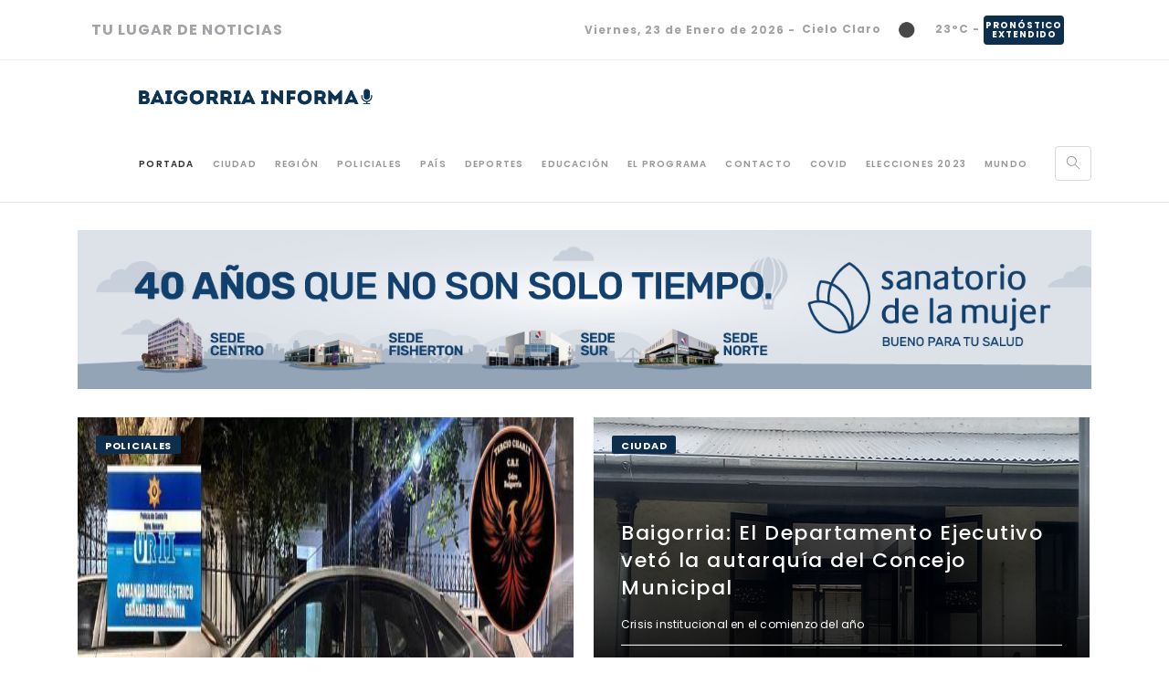

--- FILE ---
content_type: text/html; charset=iso-8859-1
request_url: https://baigorriainforma.com/
body_size: 11342
content:
<!DOCTYPE html>
<html xmlns="https://www.w3.org/1999/xhtml" lang="es" xml:lang="es">
<head>
<meta http-equiv="Content-Type" content="text/html; charset=windows-1252" />
<title>Baigorria Informa -  Tu lugar de noticias</title>
<link href="/plantillas/wisiInstitucional/estilos/css-indexnoticias.css?1735922600" rel="stylesheet" type="text/css"/>
<link href="https://fonts.googleapis.com/css?family=Poppins:400,300,500,600,700%7CPlayfair+Display:400,400italic%7CDroid+Serif:400,400italic" rel="stylesheet" type="text/css"/>
<link href="/imagenes/archivos/estilosalternativos/29_archivo.css?1566994845" rel="stylesheet" type="text/css"/>
<script src="/plantillas/wisiInstitucional/scripts/js_es.js?1735922600"></script>
<!--[if lt IE 9]>
	<script src="/scripts/html5shiv.js"></script>
	<script src="/scripts/respond.min.js"></script>
<![endif]-->
<link rel="shortcut icon" type="image/x-icon" href="https://baigorriainforma.com/imagenes/archivos/sitios/132_favicon.png" />
<link rel="icon" href="https://baigorriainforma.com/imagenes/archivos/sitios/132_favicon.png"/>
<link rel="canonical" href="https://baigorriainforma.com/" />
<meta name="description" content="Portal de noticias desde Baigorria hacia toda la regi&oacute;n" />
<meta name="keywords" content="-" />
<meta name="rating" content="general" />
<meta name="revisit-after" content="60 days" />
<script type="text/javascript">
  window._taboola = window._taboola || [];
  _taboola.push({article:'auto'});
  !function (e, f, u, i) {
    if (!document.getElementById(i)){
      e.async = 1;
      e.src = u;
      e.id = i;
      f.parentNode.insertBefore(e, f);
    }
  }(document.createElement('script'),
  document.getElementsByTagName('script')[0],
  '//cdn.taboola.com/libtrc/technologicalunion-baigorriainforma/loader.js',
  'tb_loader_script');
  if(window.performance && typeof window.performance.mark == 'function')
    {window.performance.mark('tbl_ic');}
</script>
<meta name="theme-color" content="#0d2f4d"/>
<meta name="msapplication-navbutton-color" content="#0d2f4d"/>
<meta name="apple-mobile-web-app-status-bar-style" content="#0d2f4d"><meta property="og:title" content="Baigorria Informa" />
<meta property="og:description" content="Portal de noticias desde Baigorria hacia toda la regi&oacute;n" />
<meta property="og:image" content="https://baigorriainforma.com/imagenes/archivos/sitios/132_logo.png" />
<meta property="og:image:width" content="447" />
<meta property="og:image:height" content="73" />
<meta property="og:image:type" content="image/png" />
<meta property="og:url" content="https://baigorriainforma.com/" />
<link rel="next" href="https://baigorriainforma.com/?pag=2" />
<link rel="search" type="application/opensearchdescription+xml" href="https://baigorriainforma.com/opensearch.xml" title="Baigorria Informa" />
<link rel="apple-touch-icon" href="/imagenes/archivos/sitios/132_favicon.png">
<link rel="apple-touch-icon" sizes="152x152" href="/imagenes/archivos/sitios/132_favicon_152x152xrecortarxagrandar.png">
<link rel="apple-touch-icon" sizes="180x180" href="/imagenes/archivos/sitios/132_favicon_180x180xrecortarxagrandar.png">
<link rel="apple-touch-icon" sizes="167x167" href="/imagenes/archivos/sitios/132_favicon_167x167xrecortarxagrandar.png">
<meta name="viewport" content="width=device-width, initial-scale=1"><meta name="author" content="www.innovavista.net" />
<meta name="designer" content="www.innovavista.net" />
<meta name="robots" content="index,follow" />
<meta name="ICBM" content="-32.8943470, -60.7275410"/>
<meta name="geo.position" content="-32.8943470;-60.7275410"/>
<meta name="geo.placename" content="Granadero Baigorria, Santa Fe, Argentina"/>
<meta name="geo.region" content="ar-s"/>
<script>
	var ajaxParametrosSeccion = 'eNpLtDK0qs60MrAutjKwUlKyrgVcMCsaBKM%2C';
</script>
<script async="async" src="https://www.googletagmanager.com/gtag/js?id=UA-96757680-1"></script>
<script>
  window.dataLayer = window.dataLayer || [];
  function gtag(){dataLayer.push(arguments);}
  gtag('js', new Date());
  gtag('config', 'UA-96757680-1');
</script>
<link rel="manifest" href="/manifest.json"/></head>
<body class="noticias portada" data-spy="scroll" data-target="#nav" data-offset="200">
<div class="offscreen-container reveal-nav mostrar-siempre offscreen-container-landing" id="mobile-navigation">
    <button type="button" class="navbar-toggle collapsed boton-responsive landing-header-boton" imation>
		<span class="icon-bar"></span>
		<span class="icon-bar"></span>
		<span class="icon-bar"></span>
    </button>
    <div id="nav-accordion">
        <div class="nav-accordion-section">
			<div class="col-lg-12 col-md-12 col-sm-12 col-xs-12">
				
				
			</div>
			<ul>
				<li class="nav-accordion-section opcionMenu opcionMenu1 primerOpcionMenu active">
					<a class="nav-accordion-section-title" href="#inicio" title="Inicio">Inicio</a>
				</li>
				<li class="nav-accordion-section opcionMenu opcionMenu2">
					<a class="nav-accordion-section-title" href="#caracteristicas" title="Características">Características</a>
				</li>
				<li class="nav-accordion-section opcionMenu opcionMenu3">
					<a class="nav-accordion-section-title" href="#panel" title="El panel">El panel</a>
				</li>
				<li class="nav-accordion-section opcionMenu opcionMenu4">
					<a class="nav-accordion-section-title" href="#detalles" title="Más detalles">Más detalles</a>
				</li>
				<li class="nav-accordion-section opcionMenu opcionMenu5">
					<a class="nav-accordion-section-title" href="#precios" title="Precios">Precios</a>
				</li>
				<li class="nav-accordion-section opcionMenu opcionMenu6">
					<a class="nav-accordion-section-title" href="#contacto" title="Contácto">Contacto</a>
				</li>
			</ul>
        </div>
		<ul class="widget-social"><li class="menu-principal-redes"><a href="https://www.facebook.com/Baigorria-Informa-Oficial-100285628600639" title="Baigorria Informa en Facebook" target="_blank" class="opcionRedSocialFacebook"><i class='fa fa-facebook' ></i></a>
</li><li class="menu-principal-redes"><a href="https://www.facebook.com/Baigorria-Informa-314243745354526/" title="Baigorria Informa en Facebook" target="_blank" class="opcionRedSocialFacebook"><i class='fa fa-facebook' ></i></a>
</li><li class="menu-principal-redes"><a href="https://www.instagram.com/baigorriainforma/" title="Baigorria Informa en Instagram" target="_blank" class="opcionRedSocialInstagram"><i class='fa fa-instagram' ></i></a>
</li></ul>
    </div>
</div>
<div id="wrapper" class="clearfix">
	<a class="scroll-to-top-fixed page-scroll" href="body">
	<span class="icon-arrow-1-up"></span>
</a>
<div class="page-preloader">
	<div class="vertical-align-content">
		<div class="loader-5"></div>
	</div>
</div>
	<header id="header" class="header2 header-full header-white header-white-sticky clearfix content-header-container">
		<div class="top-bar cabecera-pronostico">
	<div class="container-fluid">
		<div class="col-lg-4 col-md-4 col-sm-3 col-xs-4">
			<ul class="header-links">
				<li class="cabecera-pronostico-bloque-adicional"><p><span style="font-size: medium;"><strong>TU LUGAR DE NOTICIAS</strong></span></p></li>
			</ul>
		</div>
		<div class="col-lg-8 col-md-8 col-sm-9 col-xs-8 menu-principal-correo-contenedor">
			<ul class="header-links right">
				<li>
					<time datetime="2026-01-23 01:24" class="fecha-cabecera fecha-larga">
						Viernes, 23 de Enero de 2026 <span>-</span>
					</time>
				</li>
				<li class="cabecera-pronostico-informacion-contenedor">
					<div class="cabecera-pronostico">
						
	<div class="pronostico pronostico-actual pronostico pronostico-actualActual"><span class="texto">cielo claro</span>
<img src="https://openweathermap.org/img/wn/01n@2x.png" width="" height="" alt="cielo claro" title="cielo claro" class="pronostico-imagen"  />
<span class="temperatura">23&deg;C</span>

	</div>
						<span class="hidden-xs hidden-sm">-</span>
						<span class="pronostico-extendido hidden-xs hidden-sm"> Pronóstico extendido</span>
						<div class="envuelvePronosticoExtendido hidden-xs">
							<div class="pronosticoExtendido">
	<h2>Baigorria Informa</h2>

	<time class="fechaTexto" datetime="2026-01-23 01:24:00"><span>Viernes, 23 de Enero de 2026</span></time>
	<span class="imagen">
<img src="https://openweathermap.org/img/wn/01n@2x.png" width="" height="" alt="cielo claro" title="cielo claro" class="pronostico-imagen"  />
</span><span class="temperatura">23&deg;C</span>
<span class="texto">cielo claro</span>
	<ul class="datosAdicionales">
<li class="pronostico-temperatura"><span class="textoInicial">Temperatura: </span>23&deg;C</li>
<li class="pronostico-sensacion-termica"><span class="textoInicial">Sensación Térmica: </span>23&deg;C</li>
<li class="pronostico-humedad"><span class="textoInicial">Humedad: </span>64%</li>
</ul>

	<h3>Pronóstico Extendido</h3>

	<table class="pronosticoFuturo">
		<tr class="filaNumero0">
			<td class="vacio">&nbsp;</td>
			
		</tr>
		<tr class="filaNumero1">
			<td class="vacio">&nbsp;</td>
			
		</tr>
		<tr class="filaNumero2">
			<td class="vacio">&nbsp;</td>
			
		</tr>
		<tr class="filaNumero3">
			<td class="minima">Mín.</td>
			
		</tr>
		<tr class="filaNumero4">
			<td class="minima">Max.</td>
			
		</tr>
	</table>

</div>
						</div>
					</div>
				</li>
			</ul>
		</div>
	</div>
</div>

		<div class="container-fluid cabecera-pronostico-container">
			<div class="header-content">
				<span class="logo-label menu-principal-logo"><a href="https://baigorriainforma.com/" title="Home" class="linkLogo"><img src="/imagenes/archivos/sitios/132_logo.png?random=1490978193" width="447" height="73" alt="Baigorria Informa" title="Baigorria Informa" /></a></span>
				<nav class="navbar navbar-default navbar-2" id="nav">
					<div class="container-fluid">
						<div class="collapse navbar-collapse" id="navbar-collapse">
							<ul class="nav navbar-nav navbar-right menu-principal-buscador">
								<li class="search-navbar">
									<button type="submit" class="btn btn-search">
	<span class="icon-magnifier-1"></span>
</button>
								</li>
							</ul>
							<ul class="nav navbar-nav navbar-right menu-principal-cabecera menuPrincipal nav navbar-nav navbar-right menu-principal-cabecera">
<li class="opcionMenu opcionMenu1 primerOpcionMenu active opcionPortada"><a href="/" title="Noticias de Portada" >Portada</a></li>
<li class="opcionMenu opcionMenu2 opcionCiudad"><a href="/noticias/ciudad.html" title="Ciudad" >Ciudad</a></li>
<li class="opcionMenu opcionMenu3 opcionRegion"><a href="/noticias/region.html" title="Regi&oacute;n" >Regi&oacute;n</a></li>
<li class="opcionMenu opcionMenu4 opcionPoliciales"><a href="/noticias/policiales.html" title="Policiales" >Policiales</a></li>
<li class="opcionMenu opcionMenu5 opcionPais"><a href="/noticias/pais.html" title="Pa&iacute;s" >Pa&iacute;s</a></li>
<li class="opcionMenu opcionMenu6 opcionDeportes"><a href="/noticias/deportes.html" title="Deportes" >Deportes</a></li>
<li class="opcionMenu opcionMenu7 opcionEducacion"><a href="/noticias/educacion.html" title="Educaci&oacute;n" >Educaci&oacute;n</a></li>
<li class="opcionMenu opcionMenu8 opcionElPrograma"><a href="/el-programa.html" title="El programa" >El programa</a></li>
<li class="opcionMenu opcionMenu9 opcionContacto"><a href="/contacto.html" title="Formulario y Datos de Contacto" >Contacto</a></li>
<li class="opcionMenu opcionMenu10 opcionCovid"><a href="/noticias/covid.html" title="Covid" >Covid</a></li>
<li class="opcionMenu opcionMenu11 opcionElecciones2023"><a href="/noticias/elecciones-2023.html" title="Elecciones 2023" >Elecciones 2023</a></li>
<li class="opcionMenu opcionMenu12 ultimaOpcionMenu opcionMundo"><a href="/noticias/mundo.html" title="Mundo" >Mundo</a></li>
</ul>
						</div>
					</div>
				</nav>
			</div>
		</div>
</header>

	<div class="search-popup-box animated fadeIn">
	<span class="search-popup-close">
	<span class="icon-close"></span></span>		<form name="busquedaGeneral" id="busquedaGeneral" method="get" action="/busqueda-general.html" onsubmit="envioFormulario(this)" class="search-form-popup">
<input type="hidden" id="busquedaGeneral_hidden" name="busquedaGeneral_hidden" value="si" />

<input  type="hidden" id="csrf" name="csrf" value="d23c0139a73cf239c26bc9dd1820aeac5bf2860a" />
						<div id="fieldset-html-0" class="form-group ui-widget">
<input  type="text" class="form-control search-form-autocomplete " id="busquedaGeneralTexto" name="busquedaGeneralTexto" placeholder="Busque aquí" />
<button  type="submit" id="btnbusquedaGeneralBotonEnviar" name="btnbusquedaGeneralBotonEnviar" value="busquedaGeneralBotonEnviar"  onclick="document.busquedaGeneral.busquedaGeneralBotonEnviar.value='busquedaGeneralBotonEnviar'"  ><i class="fa fa-search"></i> </button>
<input type="hidden" name="busquedaGeneralBotonEnviar"/>
						</div>
<input  type="hidden" id="busquedaGeneralCampos" name="busquedaGeneralCampos" value="a:1:{s:8:&quot;busqueda&quot;;s:20:&quot;busquedaGeneralTexto&quot;;}" />
<input  type="hidden" id="volverA" name="volverA" value="/" />
</form>
</div>
	
<div class="container-fluid">
	<div class="banner banner1 bannerSuperiorTodoElAncho bannerImpar banner-portada banner-portada-principal text-center"><div class="contenidoBanner"><img src="/imagenes/archivos/banners/1016_archivo_1440.jpg?random=1744990989" width="1440" height="226" alt="sanatorio" title="sanatorio" /></div></div>

	<div class="row">
		<div class="col-md-6">
			
		</div>
		<div class="col-md-6">
			
		</div>
	</div>
	<div class="shopcarousel blog-simple-slider">
	<div class="blog-wrapper">
		<div class="blog-list noticias-destacadas-3-contenedor">
			
	<article class="noticia noticia1 noticiaImpar noticiaCadena1 col-lg-6 col-md-6 col-sm-12 col-xs-12 default-post blog-item noticia-destacada-contenedor noticia-destacada-grande" itemscope="itemscope" itemtype="https://schema.org/NewsArticle">	<div class="blog-post-2">
		<div class="blog-image-box scale-image-animation noticia-destacada-3-image-box">
			<a href="/noticias/policiales/90560-persecucion-y-detencion-de-tres-personas-en-un-auto-con-pedido-de-secuestro.html" title="Ver noticia &quot;Persecuci&oacute;n y detenci&oacute;n de tres personas en un auto con pedido de secuestro&quot; completa"><img src="/imagenes/archivos/noticias/90560_imagen_698x600xrecortarSuperiorxagrandar.jpg?random=1769141443" width="800" height="373" alt="El veh&iacute;culo secuestrado" title="El veh&iacute;culo secuestrado" class="noticia-imagen"  /></a>
		</div>
	<span class="noticia-destacada-categoria blog-label background-1"><a href="/noticias/policiales.html" title="Listado de Noticias de Policiales">Policiales</a></span>
	<div class="bp2-desc noticia-destacada-3-desc">
			<h4 class="small"><a href="/noticias/policiales/90560-persecucion-y-detencion-de-tres-personas-en-un-auto-con-pedido-de-secuestro.html" title="Ver noticia &quot;Persecuci&oacute;n y detenci&oacute;n de tres personas en un auto con pedido de secuestro&quot; completa">Persecuci&oacute;n y detenci&oacute;n de tres personas en un auto con pedido de secuestro</a></h4>
<div class="bajada">
<p>Eran buscados por ilícitos en la región&nbsp;</p></div>
	<div class="blog-desc-details notica-destacada-3-details">
	</div>	<ul class="post-meta noticias-destacadas">
	<li class="text-left">

		</li>	<li class="social-links-blog">
	<a class="share-number text-right"  href="#">
	<span class="icon-share-3"></span></a>	<div class="compartir">
	<ul class="meta-share-social">
<li class="funcionalidadRed funcionalidadRedShare funcionalidadRedFacebook funcionalidadRedFacebookShare"><a href="https://www.facebook.com/sharer.php?u=https%3A%2F%2Fbaigorriainforma.com%2Fnoticias%2Fpoliciales%2F90560-persecucion-y-detencion-de-tres-personas-en-un-auto-con-pedido-de-secuestro.html&t=Noticias" target="_blank" title="Compartir en Facebook"><i class='icon-facebook' role='presentation'></i></a>
</li></ul></div></li></ul></div></div>
	</article>
			<div class="col-lg-6 col-md-6 noticia-destacada-contenedor-chicas">
				
	<article class="noticia noticia2 noticiaPar noticiaCadena1 col-lg-12 col-md-12 col-sm-12 col-xs-12 default-post blog-item noticia-destacada-3-contenedor noticia-destacada-chica" itemscope="itemscope" itemtype="https://schema.org/NewsArticle">	<div class="blog-post-2 noticia-destacada-3-post">
		<div class="blog-image-box scale-image-animation noticia-destacada-3-image-box noticia-destacada-3-image-chica">
			<a href="/noticias/ciudad/90558-baigorria-el-departamento-ejecutivo-veto-la-autarquia-del-concejo-municipal.html" title="Ver noticia &quot;Baigorria: El Departamento Ejecutivo vet&oacute; la autarqu&iacute;a del Concejo Municipal&quot; completa"><img src="/imagenes/archivos/noticias/90558_imagen_698x300xrecortarxagrandar.jpg?random=1769141443" width="698" height="300" alt="El cuerpo deliberativo" title="El cuerpo deliberativo" class="noticia-imagen"  /></a>
		</div>
	<span class="noticia-destacada-categoria blog-label background-1"><a href="/noticias/ciudad.html" title="Listado de Noticias de Ciudad">Ciudad</a></span>
	<div class="bp2-desc noticia-destacada-3-desc">
			<h4 class="small"><a href="/noticias/ciudad/90558-baigorria-el-departamento-ejecutivo-veto-la-autarquia-del-concejo-municipal.html" title="Ver noticia &quot;Baigorria: El Departamento Ejecutivo vet&oacute; la autarqu&iacute;a del Concejo Municipal&quot; completa">Baigorria: El Departamento Ejecutivo vet&oacute; la autarqu&iacute;a del Concejo Municipal</a></h4>
<div class="bajada">
<p>Crisis institucional en el comienzo del a&ntilde;o&nbsp;</p></div>
	<div class="blog-desc-details notica-destacada-3-details">
	</div>	<ul class="post-meta noticias-destacadas">
	<li class="text-left">

		</li>	<li class="social-links-blog">
	<a class="share-number text-right"  href="#">
	<span class="icon-share-3"></span></a>	<div class="compartir">
	<ul class="meta-share-social">
<li class="funcionalidadRed funcionalidadRedShare funcionalidadRedFacebook funcionalidadRedFacebookShare"><a href="https://www.facebook.com/sharer.php?u=https%3A%2F%2Fbaigorriainforma.com%2Fnoticias%2Fciudad%2F90558-baigorria-el-departamento-ejecutivo-veto-la-autarquia-del-concejo-municipal.html&t=Noticias" target="_blank" title="Compartir en Facebook"><i class='icon-facebook' role='presentation'></i></a>
</li></ul></div></li></ul></div></div>
	</article>
	<article class="noticia noticia3 noticiaImpar noticiaCadena2 col-lg-12 col-md-12 col-sm-12 col-xs-12 default-post blog-item noticia-destacada-3-contenedor noticia-destacada-chica" itemscope="itemscope" itemtype="https://schema.org/NewsArticle">	<div class="blog-post-2 noticia-destacada-3-post">
		<div class="blog-image-box scale-image-animation noticia-destacada-3-image-box noticia-destacada-3-image-chica">
			<a href="/noticias/policiales/90557-robaron-una-moto-en-el-estacionamiento-del-shopping-de-baigorria.html" title="Ver noticia &quot;Robaron una moto en el estacionamiento del Shopping de Baigorria&quot; completa"><img src="/imagenes/archivos/noticias/90557_imagen_698x300xrecortarxagrandar.png?random=1769140337" width="698" height="300" alt="Robo en la playa de estacionamiento" title="Robo en la playa de estacionamiento" class="noticia-imagen"  /></a>
		</div>
	<span class="noticia-destacada-categoria blog-label background-1"><a href="/noticias/policiales.html" title="Listado de Noticias de Policiales">Policiales</a></span>
	<div class="bp2-desc noticia-destacada-3-desc">
			<h4 class="small"><a href="/noticias/policiales/90557-robaron-una-moto-en-el-estacionamiento-del-shopping-de-baigorria.html" title="Ver noticia &quot;Robaron una moto en el estacionamiento del Shopping de Baigorria&quot; completa">Robaron una moto en el estacionamiento del Shopping de Baigorria</a></h4>
<div class="bajada">
<p>Quedó grabado en las cámaras de seguridad&nbsp;</p></div>
	<div class="blog-desc-details notica-destacada-3-details">
	</div>	<ul class="post-meta noticias-destacadas">
	<li class="text-left">

		</li>	<li class="social-links-blog">
	<a class="share-number text-right"  href="#">
	<span class="icon-share-3"></span></a>	<div class="compartir">
	<ul class="meta-share-social">
<li class="funcionalidadRed funcionalidadRedShare funcionalidadRedFacebook funcionalidadRedFacebookShare"><a href="https://www.facebook.com/sharer.php?u=https%3A%2F%2Fbaigorriainforma.com%2Fnoticias%2Fpoliciales%2F90557-robaron-una-moto-en-el-estacionamiento-del-shopping-de-baigorria.html&t=Noticias" target="_blank" title="Compartir en Facebook"><i class='icon-facebook' role='presentation'></i></a>
</li></ul></div></li></ul></div></div>
	</article>
			</div>
		</div>
	</div>
</div>
</div>
<section class="section clearfix padding-top-30 padding-bottom-30">
	<h1 class="sr-only">Portada de noticias</h1>
	<div class="container-fluid">
		<div class="row">
			<div class="banner banner2 bannerSuperior2TodoElAncho bannerImpar banner-portada banner-portada-superior-2 text-center"><div class="contenidoBanner"><a href="/banners/1023.html" target="_blank"><img src="/imagenes/archivos/banners/1023_archivo_1440.jpg?random=1767284577" width="1440" height="229" alt="arco iris" title="arco iris" /></a></div></div>

			<div class="col-lg-9 col-md-9 col-sm-9 col-xs-12 pull-left">
				<div class="banner banner3 bannerSuperior3ColumnaIzquierda bannerImpar banner-portada banner-portada-superior-3 text-center"><div class="contenidoBanner"><img src="/imagenes/archivos/banners/1021_archivo_1024.jpg?random=1750885230" width="1024" height="223" alt="qer" title="qer" /></div></div>
<div class="banner banner4 bannerSuperior3ColumnaIzquierda bannerPar banner-portada banner-portada-superior-3 text-center"><div class="contenidoBanner"><img src="/imagenes/archivos/banners/1018_archivo_1024.png?random=1764511993" width="1024" height="161" alt="Gavosto" title="Gavosto" /></div></div>
<div class="banner banner5 bannerSuperior3ColumnaIzquierda bannerImpar banner-portada banner-portada-superior-3 text-center"><div class="contenidoBanner"><img src="/imagenes/archivos/banners/1013_archivo_1024.png?random=1725365342" width="1024" height="217" alt="telefonica" title="telefonica" /></div></div>
<div class="banner banner6 bannerSuperior3ColumnaIzquierda bannerPar banner-portada banner-portada-superior-3 text-center"><div class="contenidoBanner"><img src="/imagenes/archivos/banners/845_archivo_1024.jpg?random=1718940526" width="516" height="226" alt="banco" title="banco" /></div></div>
<div class="banner banner7 bannerSuperior3ColumnaIzquierda bannerImpar banner-portada banner-portada-superior-3 text-center"><div class="contenidoBanner"><a href="/banners/966.html" target="_blank"><img src="/imagenes/archivos/banners/966_archivo_1024.gif?random=1690007703" width="1240" height="236" alt="municipalidad" title="municipalidad" /></a></div></div>

				<div class="blog-wrapper">
					<div class="blog-list blogfitrows blogbox">
						
	<article class="noticia noticia4 noticiaPar noticiaCadena1 col-lg-4 col-md-4 col-sm-4 col-xs-12 default-post blog-item" itemscope="itemscope" itemtype="https://schema.org/NewsArticle">	<div class="blog-post">
	<div class="blog-image-box scale-image-animation noticias-portada-listado">
	<span class="blog-label background-1">Ciudad</span>
	<div class="blog-gradient"></div>			<a href="/noticias/ciudad/90556-baigorria-la-colonia-de-vacaciones-gratuita-entra-en-su-etapa-final.html" title="Ver noticia &quot;Baigorria: La Colonia de Vacaciones gratuita entra en su etapa final&quot; completa"><img src="/imagenes/archivos/noticias/90556_imagen_698x600xrecortarSuperiorxagrandar.jpg?random=1769140845" width="275" height="183" alt="Se termina" title="Se termina" class="noticia-noticias-imagen"  /></a></div>	<div class="blog-desc">
			<h4 class="small"><a href="/noticias/ciudad/90556-baigorria-la-colonia-de-vacaciones-gratuita-entra-en-su-etapa-final.html" title="Ver noticia &quot;Baigorria: La Colonia de Vacaciones gratuita entra en su etapa final&quot; completa">Baigorria: La Colonia de Vacaciones gratuita entra en su etapa final</a></h4>
	<div class="blog-desc-details">
</div><div class="bajada">
<p>Habrá jornadas de vacunación&nbsp;</p></div>
</div>	<ul class="post-meta">
	<li class="social-links-blog">
	<a class="share-number"  href="#">
	<span class="icon-share-3"></span></a>	<ul class="meta-share-social">
<li class="funcionalidadRed funcionalidadRedShare funcionalidadRedFacebook funcionalidadRedFacebookShare"><a href="https://www.facebook.com/sharer.php?u=https%3A%2F%2Fbaigorriainforma.com%2Fnoticias%2Fciudad%2F90556-baigorria-la-colonia-de-vacaciones-gratuita-entra-en-su-etapa-final.html&t=Noticias" target="_blank" title="Compartir en Facebook"><i class='icon-facebook' role='presentation'></i></a>
</li></ul></li></ul></div>
	</article>
	<article class="noticia noticia5 noticiaImpar noticiaCadena2 col-lg-4 col-md-4 col-sm-4 col-xs-12 default-post blog-item" itemscope="itemscope" itemtype="https://schema.org/NewsArticle">	<div class="blog-post">
	<div class="blog-image-box scale-image-animation noticias-portada-listado">
	<span class="blog-label background-1">Ciudad</span>
	<div class="blog-gradient"></div>			<a href="/noticias/ciudad/90555-recuperan-en-baigorria-un-auto-con-pedido-de-secuestro-por-robo-en-totoras.html" title="Ver noticia &quot;Recuperan en Baigorria un auto con pedido de secuestro por robo en Totoras&quot; completa"><img src="/imagenes/archivos/noticias/90555_imagen_698x600xrecortarSuperiorxagrandar.jpg?random=1768970833" width="800" height="450" alt="El auto secuestrado" title="El auto secuestrado" class="noticia-noticias-imagen"  /></a></div>	<div class="blog-desc">
			<h4 class="small"><a href="/noticias/ciudad/90555-recuperan-en-baigorria-un-auto-con-pedido-de-secuestro-por-robo-en-totoras.html" title="Ver noticia &quot;Recuperan en Baigorria un auto con pedido de secuestro por robo en Totoras&quot; completa">Recuperan en Baigorria un auto con pedido de secuestro por robo en Totoras</a></h4>
	<div class="blog-desc-details">
</div><div class="bajada">
<p>Lo buscabanj desde junio del a&ntilde;o pasado&nbsp;</p></div>
</div>	<ul class="post-meta">
	<li class="social-links-blog">
	<a class="share-number"  href="#">
	<span class="icon-share-3"></span></a>	<ul class="meta-share-social">
<li class="funcionalidadRed funcionalidadRedShare funcionalidadRedFacebook funcionalidadRedFacebookShare"><a href="https://www.facebook.com/sharer.php?u=https%3A%2F%2Fbaigorriainforma.com%2Fnoticias%2Fciudad%2F90555-recuperan-en-baigorria-un-auto-con-pedido-de-secuestro-por-robo-en-totoras.html&t=Noticias" target="_blank" title="Compartir en Facebook"><i class='icon-facebook' role='presentation'></i></a>
</li></ul></li></ul></div>
	</article>
	<article class="noticia noticia6 noticiaPar noticiaCadena3 col-lg-4 col-md-4 col-sm-4 col-xs-12 default-post blog-item" itemscope="itemscope" itemtype="https://schema.org/NewsArticle">	<div class="blog-post">
	<div class="blog-image-box scale-image-animation noticias-portada-listado">
	<span class="blog-label background-1">Ciudad</span>
	<div class="blog-gradient"></div>			<a href="/noticias/ciudad/90546-cortaron-los-cables-de-la-luz-e-intentaron-ingresar-a-comercios.html" title="Ver noticia &quot;Cortaron los cables de la luz e intentaron ingresar a comercios&quot; completa"><img src="/imagenes/archivos/noticias/90546_imagen_698x600xrecortarSuperiorxagrandar.jpg?random=1768828628" width="656" height="600" alt="Filmado" title="Filmado" class="noticia-noticias-imagen"  /></a></div>	<div class="blog-desc">
			<h4 class="small"><a href="/noticias/ciudad/90546-cortaron-los-cables-de-la-luz-e-intentaron-ingresar-a-comercios.html" title="Ver noticia &quot;Cortaron los cables de la luz e intentaron ingresar a comercios&quot; completa">Cortaron los cables de la luz e intentaron ingresar a comercios</a></h4>
	<div class="blog-desc-details">
</div><div class="bajada">
<p>Alertan a los vecinos por la nueva modalidad&nbsp;</p></div>
</div>	<ul class="post-meta">
	<li class="social-links-blog">
	<a class="share-number"  href="#">
	<span class="icon-share-3"></span></a>	<ul class="meta-share-social">
<li class="funcionalidadRed funcionalidadRedShare funcionalidadRedFacebook funcionalidadRedFacebookShare"><a href="https://www.facebook.com/sharer.php?u=https%3A%2F%2Fbaigorriainforma.com%2Fnoticias%2Fciudad%2F90546-cortaron-los-cables-de-la-luz-e-intentaron-ingresar-a-comercios.html&t=Noticias" target="_blank" title="Compartir en Facebook"><i class='icon-facebook' role='presentation'></i></a>
</li></ul></li></ul></div>
	</article>
	<article class="noticia noticia7 noticiaImpar noticiaCadena4 col-lg-4 col-md-4 col-sm-4 col-xs-12 default-post blog-item" itemscope="itemscope" itemtype="https://schema.org/NewsArticle">	<div class="blog-post">
	<div class="blog-image-box scale-image-animation noticias-portada-listado">
	<span class="blog-label background-1">Policiales</span>
	<div class="blog-gradient"></div>			<a href="/noticias/policiales/90545-dos-detenidos-por-narcomenudeo-en-baigorria.html" title="Ver noticia &quot;Dos detenidos por narcomenudeo en Baigorria&quot; completa"><img src="/imagenes/archivos/noticias/90545_imagen_698x600xrecortarSuperiorxagrandar.jpg?random=1768828346" width="565" height="501" alt="Los elementos secuestrados" title="Los elementos secuestrados" class="noticia-noticias-imagen"  /></a></div>	<div class="blog-desc">
			<h4 class="small"><a href="/noticias/policiales/90545-dos-detenidos-por-narcomenudeo-en-baigorria.html" title="Ver noticia &quot;Dos detenidos por narcomenudeo en Baigorria&quot; completa">Dos detenidos por narcomenudeo en Baigorria</a></h4>
	<div class="blog-desc-details">
</div><div class="bajada">
<p>Secuestraron 180 bolsitas con estupefacientes&nbsp;</p></div>
</div>	<ul class="post-meta">
	<li class="social-links-blog">
	<a class="share-number"  href="#">
	<span class="icon-share-3"></span></a>	<ul class="meta-share-social">
<li class="funcionalidadRed funcionalidadRedShare funcionalidadRedFacebook funcionalidadRedFacebookShare"><a href="https://www.facebook.com/sharer.php?u=https%3A%2F%2Fbaigorriainforma.com%2Fnoticias%2Fpoliciales%2F90545-dos-detenidos-por-narcomenudeo-en-baigorria.html&t=Noticias" target="_blank" title="Compartir en Facebook"><i class='icon-facebook' role='presentation'></i></a>
</li></ul></li></ul></div>
	</article>
	<article class="noticia noticia8 noticiaPar noticiaCadena5 col-lg-4 col-md-4 col-sm-4 col-xs-12 default-post blog-item" itemscope="itemscope" itemtype="https://schema.org/NewsArticle">	<div class="blog-post">
	<div class="blog-image-box scale-image-animation noticias-portada-listado">
	<span class="blog-label background-1">Policiales</span>
	<div class="blog-gradient"></div>			<a href="/noticias/policiales/90542-joven-al-cual-prendieron-fuego-en-la-calle-recibe-el-alta-en-un-mes-y-la-familia-busca-un-lugar-donde-vivir.html" title="Ver noticia &quot;Joven al cual prendieron fuego en la calle, recibe el alta en un mes y la familia busca un lugar donde vivir&quot; completa"><img src="/imagenes/archivos/noticias/90542_imagen_698x600xrecortarSuperiorxagrandar.jpg?random=1768587615" width="590" height="332" alt="El lugar de hecho" title="El lugar de hecho" class="noticia-noticias-imagen"  /></a></div>	<div class="blog-desc">
			<h4 class="small"><a href="/noticias/policiales/90542-joven-al-cual-prendieron-fuego-en-la-calle-recibe-el-alta-en-un-mes-y-la-familia-busca-un-lugar-donde-vivir.html" title="Ver noticia &quot;Joven al cual prendieron fuego en la calle, recibe el alta en un mes y la familia busca un lugar donde vivir&quot; completa">Joven al cual prendieron fuego en la calle, recibe el alta en un mes y la familia busca un lugar donde vivir</a></h4>
	<div class="blog-desc-details">
</div><div class="bajada">
<p>Alexis Ardiles tiene el 70 % del cuerpo quemado&nbsp;</p></div>
</div>	<ul class="post-meta">
	<li class="social-links-blog">
	<a class="share-number"  href="#">
	<span class="icon-share-3"></span></a>	<ul class="meta-share-social">
<li class="funcionalidadRed funcionalidadRedShare funcionalidadRedFacebook funcionalidadRedFacebookShare"><a href="https://www.facebook.com/sharer.php?u=https%3A%2F%2Fbaigorriainforma.com%2Fnoticias%2Fpoliciales%2F90542-joven-al-cual-prendieron-fuego-en-la-calle-recibe-el-alta-en-un-mes-y-la-familia-busca-un-lugar-donde-vivir.html&t=Noticias" target="_blank" title="Compartir en Facebook"><i class='icon-facebook' role='presentation'></i></a>
</li></ul></li></ul></div>
	</article>
	<article class="noticia noticia9 noticiaImpar noticiaCadena6 col-lg-4 col-md-4 col-sm-4 col-xs-12 default-post blog-item" itemscope="itemscope" itemtype="https://schema.org/NewsArticle">	<div class="blog-post">
	<div class="blog-image-box scale-image-animation noticias-portada-listado">
	<span class="blog-label background-1">Ciudad</span>
	<div class="blog-gradient"></div>			<a href="/noticias/ciudad/90543-municipio-y-provincia-activan-plan-intensivo-de-vacunacion-en-la-colonia-de-vacaciones.html" title="Ver noticia &quot;Municipio y Provincia activan plan intensivo de vacunaci&oacute;n en la Colonia de Vacaciones&quot; completa"><img src="/imagenes/archivos/noticias/90543_imagen_698x600xrecortarSuperiorxagrandar.jpg?random=1768628315" width="800" height="533" alt="Foto ilustrativa" title="Foto ilustrativa" class="noticia-noticias-imagen"  /></a></div>	<div class="blog-desc">
			<h4 class="small"><a href="/noticias/ciudad/90543-municipio-y-provincia-activan-plan-intensivo-de-vacunacion-en-la-colonia-de-vacaciones.html" title="Ver noticia &quot;Municipio y Provincia activan plan intensivo de vacunaci&oacute;n en la Colonia de Vacaciones&quot; completa">Municipio y Provincia activan plan intensivo de vacunaci&oacute;n en la Colonia de Vacaciones</a></h4>
	<div class="blog-desc-details">
</div><div class="bajada">
<p>Se realizará en el Camping Municipal&nbsp;</p></div>
</div>	<ul class="post-meta">
	<li class="social-links-blog">
	<a class="share-number"  href="#">
	<span class="icon-share-3"></span></a>	<ul class="meta-share-social">
<li class="funcionalidadRed funcionalidadRedShare funcionalidadRedFacebook funcionalidadRedFacebookShare"><a href="https://www.facebook.com/sharer.php?u=https%3A%2F%2Fbaigorriainforma.com%2Fnoticias%2Fciudad%2F90543-municipio-y-provincia-activan-plan-intensivo-de-vacunacion-en-la-colonia-de-vacaciones.html&t=Noticias" target="_blank" title="Compartir en Facebook"><i class='icon-facebook' role='presentation'></i></a>
</li></ul></li></ul></div>
	</article>
						<div class="banner banner8 bannerMedio1TodoElAncho bannerImpar banner-portada banner-portada-medio text-center"><div class="contenidoBanner"><img src="/imagenes/archivos/banners/806_archivo_1024.jpg?random=1718940537" width="720" height="150" alt="ebe" title="ebe" /></div></div>
<div class="banner banner9 bannerMedio1TodoElAncho bannerPar banner-portada banner-portada-medio text-center"><div class="contenidoBanner"><a href="/banners/921.html" target="_blank"><img src="/imagenes/archivos/banners/921_archivo_1024.jpg?random=1704655034" width="1024" height="236" alt="optica" title="optica" /></a></div></div>

						
	<article class="noticia noticia10 noticiaPar noticiaCadena1 col-lg-4 col-md-4 col-sm-4 col-xs-12 default-post blog-item" itemscope="itemscope" itemtype="https://schema.org/NewsArticle">	<div class="blog-post">
	<div class="blog-image-box scale-image-animation noticias-portada-listado">
	<span class="blog-label background-1">Ciudad</span>
	<div class="blog-gradient"></div>			<a href="/noticias/ciudad/90544-otro-contenedor-incendiado-en-baigorria.html" title="Ver noticia &quot;Otro contenedor incendiado en Baigorria&quot; completa"><img src="/imagenes/archivos/noticias/90544_imagen_698x600xrecortarSuperiorxagrandar.jpg?random=1768628328" width="335" height="150" alt="Otro ataque m&aacute;s" title="Otro ataque m&aacute;s" class="noticia-noticias-imagen"  /></a></div>	<div class="blog-desc">
			<h4 class="small"><a href="/noticias/ciudad/90544-otro-contenedor-incendiado-en-baigorria.html" title="Ver noticia &quot;Otro contenedor incendiado en Baigorria&quot; completa">Otro contenedor incendiado en Baigorria</a></h4>
	<div class="blog-desc-details">
</div><div class="bajada">
<p>Sucedió en la esquina de La Cautiva y S. Begnis&nbsp;</p></div>
</div>	<ul class="post-meta">
	<li class="social-links-blog">
	<a class="share-number"  href="#">
	<span class="icon-share-3"></span></a>	<ul class="meta-share-social">
<li class="funcionalidadRed funcionalidadRedShare funcionalidadRedFacebook funcionalidadRedFacebookShare"><a href="https://www.facebook.com/sharer.php?u=https%3A%2F%2Fbaigorriainforma.com%2Fnoticias%2Fciudad%2F90544-otro-contenedor-incendiado-en-baigorria.html&t=Noticias" target="_blank" title="Compartir en Facebook"><i class='icon-facebook' role='presentation'></i></a>
</li></ul></li></ul></div>
	</article>
	<article class="noticia noticia11 noticiaImpar noticiaCadena2 col-lg-4 col-md-4 col-sm-4 col-xs-12 default-post blog-item" itemscope="itemscope" itemtype="https://schema.org/NewsArticle">	<div class="blog-post">
	<div class="blog-image-box scale-image-animation noticias-portada-listado">
	<span class="blog-label background-1">Ciudad</span>
	<div class="blog-gradient"></div>			<a href="/noticias/ciudad/90541-increible-detenido-por-robar-en-un-destacamento-policial.html" title="Ver noticia &quot;Incre&iacute;ble: Detenido por robar en un destacamento policial&quot; completa"><img src="/imagenes/archivos/noticias/90541_imagen_698x600xrecortarSuperiorxagrandar.jpg?random=1768499253" width="447" height="447" alt="Foto ilustrativa" title="Foto ilustrativa" class="noticia-noticias-imagen"  /></a></div>	<div class="blog-desc">
			<h4 class="small"><a href="/noticias/ciudad/90541-increible-detenido-por-robar-en-un-destacamento-policial.html" title="Ver noticia &quot;Incre&iacute;ble: Detenido por robar en un destacamento policial&quot; completa">Incre&iacute;ble: Detenido por robar en un destacamento policial</a></h4>
	<div class="blog-desc-details">
</div><div class="bajada">
<p>Lo agarraron cuando escapaba del puesto de seguridad&nbsp;</p></div>
</div>	<ul class="post-meta">
	<li class="social-links-blog">
	<a class="share-number"  href="#">
	<span class="icon-share-3"></span></a>	<ul class="meta-share-social">
<li class="funcionalidadRed funcionalidadRedShare funcionalidadRedFacebook funcionalidadRedFacebookShare"><a href="https://www.facebook.com/sharer.php?u=https%3A%2F%2Fbaigorriainforma.com%2Fnoticias%2Fciudad%2F90541-increible-detenido-por-robar-en-un-destacamento-policial.html&t=Noticias" target="_blank" title="Compartir en Facebook"><i class='icon-facebook' role='presentation'></i></a>
</li></ul></li></ul></div>
	</article>
	<article class="noticia noticia12 noticiaPar noticiaCadena3 col-lg-4 col-md-4 col-sm-4 col-xs-12 default-post blog-item" itemscope="itemscope" itemtype="https://schema.org/NewsArticle">	<div class="blog-post">
	<div class="blog-image-box scale-image-animation noticias-portada-listado">
	<span class="blog-label background-1">Policiales</span>
	<div class="blog-gradient"></div>			<a href="/noticias/policiales/90540-detuvieron-a-un-hombre-con-una-moto-con-pedido-de-captura.html" title="Ver noticia &quot;Detuvieron a un hombre con una moto con pedido de captura&quot; completa"><img src="/imagenes/archivos/noticias/90540_imagen_698x600xrecortarSuperiorxagrandar.jpg?random=1768587615" width="800" height="450" alt="La moto secuestrada" title="La moto secuestrada" class="noticia-noticias-imagen"  /></a></div>	<div class="blog-desc">
			<h4 class="small"><a href="/noticias/policiales/90540-detuvieron-a-un-hombre-con-una-moto-con-pedido-de-captura.html" title="Ver noticia &quot;Detuvieron a un hombre con una moto con pedido de captura&quot; completa">Detuvieron a un hombre con una moto con pedido de captura</a></h4>
	<div class="blog-desc-details">
</div><div class="bajada">
<p>Investigan la presunta participación de ilícitos&nbsp;</p></div>
</div>	<ul class="post-meta">
	<li class="social-links-blog">
	<a class="share-number"  href="#">
	<span class="icon-share-3"></span></a>	<ul class="meta-share-social">
<li class="funcionalidadRed funcionalidadRedShare funcionalidadRedFacebook funcionalidadRedFacebookShare"><a href="https://www.facebook.com/sharer.php?u=https%3A%2F%2Fbaigorriainforma.com%2Fnoticias%2Fpoliciales%2F90540-detuvieron-a-un-hombre-con-una-moto-con-pedido-de-captura.html&t=Noticias" target="_blank" title="Compartir en Facebook"><i class='icon-facebook' role='presentation'></i></a>
</li></ul></li></ul></div>
	</article>
	<article class="noticia noticia13 noticiaImpar noticiaCadena4 col-lg-4 col-md-4 col-sm-4 col-xs-12 default-post blog-item" itemscope="itemscope" itemtype="https://schema.org/NewsArticle">	<div class="blog-post">
	<div class="blog-image-box scale-image-animation noticias-portada-listado">
	<span class="blog-label background-1">Ciudad</span>
	<div class="blog-gradient"></div>			<a href="/noticias/ciudad/90539-desbaratan-un-aguantadero-de-motos-en-baigorria.html" title="Ver noticia &quot;Desbaratan un &quot;aguantadero&quot; de motos en Baigorria&quot; completa"><img src="/imagenes/archivos/noticias/90539_imagen_698x600xrecortarSuperiorxagrandar.jpg?random=1768498984" width="452" height="600" alt="Los elementos secuestrados" title="Los elementos secuestrados" class="noticia-noticias-imagen"  /></a></div>	<div class="blog-desc">
			<h4 class="small"><a href="/noticias/ciudad/90539-desbaratan-un-aguantadero-de-motos-en-baigorria.html" title="Ver noticia &quot;Desbaratan un &quot;aguantadero&quot; de motos en Baigorria&quot; completa">Desbaratan un &quot;aguantadero&quot; de motos en Baigorria</a></h4>
	<div class="blog-desc-details">
</div><div class="bajada">
<p>Ocurrió en barrio Martín Fierro de la ciudad&nbsp;</p></div>
</div>	<ul class="post-meta">
	<li class="social-links-blog">
	<a class="share-number"  href="#">
	<span class="icon-share-3"></span></a>	<ul class="meta-share-social">
<li class="funcionalidadRed funcionalidadRedShare funcionalidadRedFacebook funcionalidadRedFacebookShare"><a href="https://www.facebook.com/sharer.php?u=https%3A%2F%2Fbaigorriainforma.com%2Fnoticias%2Fciudad%2F90539-desbaratan-un-aguantadero-de-motos-en-baigorria.html&t=Noticias" target="_blank" title="Compartir en Facebook"><i class='icon-facebook' role='presentation'></i></a>
</li></ul></li></ul></div>
	</article>
	<article class="noticia noticia14 noticiaPar noticiaCadena5 col-lg-4 col-md-4 col-sm-4 col-xs-12 default-post blog-item" itemscope="itemscope" itemtype="https://schema.org/NewsArticle">	<div class="blog-post">
	<div class="blog-image-box scale-image-animation noticias-portada-listado">
	<span class="blog-label background-1">Ciudad</span>
	<div class="blog-gradient"></div>			<a href="/noticias/ciudad/90538-denuncian-robos-de-aberturas-y-vandalismo-en-el-cementerio.html" title="Ver noticia &quot;Denuncian robos de aberturas y vandalismo en el cementerio&quot; completa"><img src="/imagenes/archivos/noticias/90538_imagen_698x600xrecortarSuperiorxagrandar.jpg?random=1768404540" width="337" height="600" alt="Uno de los panteones atacados" title="Uno de los panteones atacados" class="noticia-noticias-imagen"  /></a></div>	<div class="blog-desc">
			<h4 class="small"><a href="/noticias/ciudad/90538-denuncian-robos-de-aberturas-y-vandalismo-en-el-cementerio.html" title="Ver noticia &quot;Denuncian robos de aberturas y vandalismo en el cementerio&quot; completa">Denuncian robos de aberturas y vandalismo en el cementerio</a></h4>
	<div class="blog-desc-details">
</div><div class="bajada">
<p>Se llevaron puertas y ventanas de panteones&nbsp;</p></div>
</div>	<ul class="post-meta">
	<li class="social-links-blog">
	<a class="share-number"  href="#">
	<span class="icon-share-3"></span></a>	<ul class="meta-share-social">
<li class="funcionalidadRed funcionalidadRedShare funcionalidadRedFacebook funcionalidadRedFacebookShare"><a href="https://www.facebook.com/sharer.php?u=https%3A%2F%2Fbaigorriainforma.com%2Fnoticias%2Fciudad%2F90538-denuncian-robos-de-aberturas-y-vandalismo-en-el-cementerio.html&t=Noticias" target="_blank" title="Compartir en Facebook"><i class='icon-facebook' role='presentation'></i></a>
</li></ul></li></ul></div>
	</article>
	<article class="noticia noticia15 noticiaImpar noticiaCadena6 col-lg-4 col-md-4 col-sm-4 col-xs-12 default-post blog-item" itemscope="itemscope" itemtype="https://schema.org/NewsArticle">	<div class="blog-post">
	<div class="blog-image-box scale-image-animation noticias-portada-listado">
	<span class="blog-label background-1">Policiales</span>
	<div class="blog-gradient"></div>			<a href="/noticias/policiales/90537-dos-detenidos-en-baigorria-al-descartar-una-pistola-de-aire-comprimido.html" title="Ver noticia &quot;Dos detenidos en Baigorria al descartar una pistola de aire comprimido&quot; completa"><img src="/imagenes/archivos/noticias/90537_imagen_698x600xrecortarSuperiorxagrandar.jpg?random=1768404401" width="718" height="540" alt="El arma secuestrada" title="El arma secuestrada" class="noticia-noticias-imagen"  /></a></div>	<div class="blog-desc">
			<h4 class="small"><a href="/noticias/policiales/90537-dos-detenidos-en-baigorria-al-descartar-una-pistola-de-aire-comprimido.html" title="Ver noticia &quot;Dos detenidos en Baigorria al descartar una pistola de aire comprimido&quot; completa">Dos detenidos en Baigorria al descartar una pistola de aire comprimido</a></h4>
	<div class="blog-desc-details">
</div><div class="bajada">
<p>Dos hombres aprehendidos en San Fernando&nbsp;</p></div>
</div>	<ul class="post-meta">
	<li class="social-links-blog">
	<a class="share-number"  href="#">
	<span class="icon-share-3"></span></a>	<ul class="meta-share-social">
<li class="funcionalidadRed funcionalidadRedShare funcionalidadRedFacebook funcionalidadRedFacebookShare"><a href="https://www.facebook.com/sharer.php?u=https%3A%2F%2Fbaigorriainforma.com%2Fnoticias%2Fpoliciales%2F90537-dos-detenidos-en-baigorria-al-descartar-una-pistola-de-aire-comprimido.html&t=Noticias" target="_blank" title="Compartir en Facebook"><i class='icon-facebook' role='presentation'></i></a>
</li></ul></li></ul></div>
	</article>
						<div class="banner banner10 bannerMedio2TodoElAncho bannerImpar banner-portada banner-portada-medio text-center"><div class="contenidoBanner"><img src="/imagenes/archivos/banners/922_archivo_1024.jpg?random=1704568542" width="1024" height="236" alt="Electronica" title="Electronica" /></div></div>

						
	<article class="noticia noticia16 noticiaPar noticiaCadena1 col-lg-4 col-md-4 col-sm-4 col-xs-12 default-post blog-item" itemscope="itemscope" itemtype="https://schema.org/NewsArticle">	<div class="blog-post">
	<div class="blog-image-box scale-image-animation noticias-portada-listado">
	<span class="blog-label background-1">Ciudad</span>
	<div class="blog-gradient"></div>			<a href="/noticias/ciudad/90536-combo-sin-luz-y-con-poca-agua-potable.html" title="Ver noticia &quot;Combo: Sin luz y con poca agua potable&quot; completa"><img src="/imagenes/archivos/noticias/90536_imagen_698x600xrecortarSuperiorxagrandar.jpg?random=1768404201" width="790" height="444" alt="Un hilito" title="Un hilito" class="noticia-noticias-imagen"  /></a></div>	<div class="blog-desc">
			<h4 class="small"><a href="/noticias/ciudad/90536-combo-sin-luz-y-con-poca-agua-potable.html" title="Ver noticia &quot;Combo: Sin luz y con poca agua potable&quot; completa">Combo: Sin luz y con poca agua potable</a></h4>
	<div class="blog-desc-details">
</div><div class="bajada">
<p>Continúan los reiterados cortes en los dos servcios esenciales&nbsp;</p></div>
</div>	<ul class="post-meta">
	<li class="social-links-blog">
	<a class="share-number"  href="#">
	<span class="icon-share-3"></span></a>	<ul class="meta-share-social">
<li class="funcionalidadRed funcionalidadRedShare funcionalidadRedFacebook funcionalidadRedFacebookShare"><a href="https://www.facebook.com/sharer.php?u=https%3A%2F%2Fbaigorriainforma.com%2Fnoticias%2Fciudad%2F90536-combo-sin-luz-y-con-poca-agua-potable.html&t=Noticias" target="_blank" title="Compartir en Facebook"><i class='icon-facebook' role='presentation'></i></a>
</li></ul></li></ul></div>
	</article>
	<article class="noticia noticia17 noticiaImpar noticiaCadena2 col-lg-4 col-md-4 col-sm-4 col-xs-12 default-post blog-item" itemscope="itemscope" itemtype="https://schema.org/NewsArticle">	<div class="blog-post">
	<div class="blog-image-box scale-image-animation noticias-portada-listado">
	<span class="blog-label background-1">Policiales</span>
	<div class="blog-gradient"></div>			<a href="/noticias/policiales/90535-baigorria-hallaron-tres-motos-abandonadas-en-un-baldio.html" title="Ver noticia &quot;Baigorria: Hallaron tres motos abandonadas en un bald&iacute;o&quot; completa"><img src="/imagenes/archivos/noticias/90535_imagen_698x600xrecortarSuperiorxagrandar.jpg?random=1768320780" width="450" height="600" alt="Los veh&iacute;culos encontrados" title="Los veh&iacute;culos encontrados" class="noticia-noticias-imagen"  /></a></div>	<div class="blog-desc">
			<h4 class="small"><a href="/noticias/policiales/90535-baigorria-hallaron-tres-motos-abandonadas-en-un-baldio.html" title="Ver noticia &quot;Baigorria: Hallaron tres motos abandonadas en un bald&iacute;o&quot; completa">Baigorria: Hallaron tres motos abandonadas en un bald&iacute;o</a></h4>
	<div class="blog-desc-details">
</div><div class="bajada">
<p>Las encontraron en zona oeste de la ciudad&nbsp;</p></div>
</div>	<ul class="post-meta">
	<li class="social-links-blog">
	<a class="share-number"  href="#">
	<span class="icon-share-3"></span></a>	<ul class="meta-share-social">
<li class="funcionalidadRed funcionalidadRedShare funcionalidadRedFacebook funcionalidadRedFacebookShare"><a href="https://www.facebook.com/sharer.php?u=https%3A%2F%2Fbaigorriainforma.com%2Fnoticias%2Fpoliciales%2F90535-baigorria-hallaron-tres-motos-abandonadas-en-un-baldio.html&t=Noticias" target="_blank" title="Compartir en Facebook"><i class='icon-facebook' role='presentation'></i></a>
</li></ul></li></ul></div>
	</article>
	<article class="noticia noticia18 noticiaPar noticiaCadena3 col-lg-4 col-md-4 col-sm-4 col-xs-12 default-post blog-item" itemscope="itemscope" itemtype="https://schema.org/NewsArticle">	<div class="blog-post">
	<div class="blog-image-box scale-image-animation noticias-portada-listado">
	<span class="blog-label background-1">Policiales</span>
	<div class="blog-gradient"></div>			<a href="/noticias/policiales/90534-detienen-a-una-pareja-por-evadir-un-control-policial-en-baigorria.html" title="Ver noticia &quot;Detienen a una pareja por evadir un control policial en Baigorria&quot; completa"><img src="/imagenes/archivos/noticias/90534_imagen_698x600xrecortarSuperiorxagrandar.jpg?random=1768393372" width="720" height="540" alt="La moto secuestrada" title="La moto secuestrada" class="noticia-noticias-imagen"  /></a></div>	<div class="blog-desc">
			<h4 class="small"><a href="/noticias/policiales/90534-detienen-a-una-pareja-por-evadir-un-control-policial-en-baigorria.html" title="Ver noticia &quot;Detienen a una pareja por evadir un control policial en Baigorria&quot; completa">Detienen a una pareja por evadir un control policial en Baigorria</a></h4>
	<div class="blog-desc-details">
</div><div class="bajada">
<p>Realizaban videos para subir a redes&nbsp;</p></div>
</div>	<ul class="post-meta">
	<li class="social-links-blog">
	<a class="share-number"  href="#">
	<span class="icon-share-3"></span></a>	<ul class="meta-share-social">
<li class="funcionalidadRed funcionalidadRedShare funcionalidadRedFacebook funcionalidadRedFacebookShare"><a href="https://www.facebook.com/sharer.php?u=https%3A%2F%2Fbaigorriainforma.com%2Fnoticias%2Fpoliciales%2F90534-detienen-a-una-pareja-por-evadir-un-control-policial-en-baigorria.html&t=Noticias" target="_blank" title="Compartir en Facebook"><i class='icon-facebook' role='presentation'></i></a>
</li></ul></li></ul></div>
	</article>
	<article class="noticia noticia19 noticiaImpar noticiaCadena4 col-lg-4 col-md-4 col-sm-4 col-xs-12 default-post blog-item" itemscope="itemscope" itemtype="https://schema.org/NewsArticle">	<div class="blog-post">
	<div class="blog-image-box scale-image-animation noticias-portada-listado">
	<span class="blog-label background-1">Ciudad</span>
	<div class="blog-gradient"></div>			<a href="/noticias/ciudad/90533-motochorros-asaltaron-violentamente-a-una-mujer-cuando-se-dirigia-a-trabajar-en-baigorria.html" title="Ver noticia &quot;Motochorros asaltaron violentamente a una mujer cuando se dirig&iacute;a a trabajar en Baigorria&quot; completa"><img src="/imagenes/archivos/noticias/90533_imagen_698x600xrecortarSuperiorxagrandar.jpg?random=1768404201" width="790" height="535" alt="Foto ilustrativa" title="Foto ilustrativa" class="noticia-noticias-imagen"  /></a></div>	<div class="blog-desc">
			<h4 class="small"><a href="/noticias/ciudad/90533-motochorros-asaltaron-violentamente-a-una-mujer-cuando-se-dirigia-a-trabajar-en-baigorria.html" title="Ver noticia &quot;Motochorros asaltaron violentamente a una mujer cuando se dirig&iacute;a a trabajar en Baigorria&quot; completa">Motochorros asaltaron violentamente a una mujer cuando se dirig&iacute;a a trabajar en Baigorria</a></h4>
	<div class="blog-desc-details">
</div><div class="bajada">
<p>La tiraron al piso para robarle la mochila&nbsp;</p></div>
</div>	<ul class="post-meta">
	<li class="social-links-blog">
	<a class="share-number"  href="#">
	<span class="icon-share-3"></span></a>	<ul class="meta-share-social">
<li class="funcionalidadRed funcionalidadRedShare funcionalidadRedFacebook funcionalidadRedFacebookShare"><a href="https://www.facebook.com/sharer.php?u=https%3A%2F%2Fbaigorriainforma.com%2Fnoticias%2Fciudad%2F90533-motochorros-asaltaron-violentamente-a-una-mujer-cuando-se-dirigia-a-trabajar-en-baigorria.html&t=Noticias" target="_blank" title="Compartir en Facebook"><i class='icon-facebook' role='presentation'></i></a>
</li></ul></li></ul></div>
	</article>
	<article class="noticia noticia20 noticiaPar noticiaCadena5 col-lg-4 col-md-4 col-sm-4 col-xs-12 default-post blog-item" itemscope="itemscope" itemtype="https://schema.org/NewsArticle">	<div class="blog-post">
	<div class="blog-image-box scale-image-animation noticias-portada-listado">
	<span class="blog-label background-1">Ciudad</span>
	<div class="blog-gradient"></div>			<a href="/noticias/ciudad/90532-continuan-los-reiterados-cortes-de-energia-en-baigorria.html" title="Ver noticia &quot;Contin&uacute;an los reiterados cortes de energ&iacute;a en Baigorria&quot; completa"><img src="/imagenes/archivos/noticias/90532_imagen_698x600xrecortarSuperiorxagrandar.jpg?random=1768234010" width="767" height="430" alt="A la luz de las velas" title="A la luz de las velas" class="noticia-noticias-imagen"  /></a></div>	<div class="blog-desc">
			<h4 class="small"><a href="/noticias/ciudad/90532-continuan-los-reiterados-cortes-de-energia-en-baigorria.html" title="Ver noticia &quot;Contin&uacute;an los reiterados cortes de energ&iacute;a en Baigorria&quot; completa">Contin&uacute;an los reiterados cortes de energ&iacute;a en Baigorria</a></h4>
	<div class="blog-desc-details">
</div><div class="bajada">
<p>Masivo corte eléctrico durante el domingo&nbsp;</p></div>
</div>	<ul class="post-meta">
	<li class="social-links-blog">
	<a class="share-number"  href="#">
	<span class="icon-share-3"></span></a>	<ul class="meta-share-social">
<li class="funcionalidadRed funcionalidadRedShare funcionalidadRedFacebook funcionalidadRedFacebookShare"><a href="https://www.facebook.com/sharer.php?u=https%3A%2F%2Fbaigorriainforma.com%2Fnoticias%2Fciudad%2F90532-continuan-los-reiterados-cortes-de-energia-en-baigorria.html&t=Noticias" target="_blank" title="Compartir en Facebook"><i class='icon-facebook' role='presentation'></i></a>
</li></ul></li></ul></div>
	</article>
	<article class="noticia noticia21 noticiaImpar noticiaCadena6 col-lg-4 col-md-4 col-sm-4 col-xs-12 default-post blog-item" itemscope="itemscope" itemtype="https://schema.org/NewsArticle">	<div class="blog-post">
	<div class="blog-image-box scale-image-animation noticias-portada-listado">
	<span class="blog-label background-1">Ciudad</span>
	<div class="blog-gradient"></div>			<a href="/noticias/ciudad/90531-santiago-chuffardi-presento-su-libro-la-aventura-de-ser-uno-mismo.html" title="Ver noticia &quot;Santiago Chuffardi present&oacute; su libro &quot;La aventura de ser uno mismo&quot;&quot; completa"><img src="/imagenes/archivos/noticias/90531_imagen_698x600xrecortarSuperiorxagrandar.jpg?random=1768233854" width="450" height="600" alt="El libro de un vecino" title="El libro de un vecino" class="noticia-noticias-imagen"  /></a></div>	<div class="blog-desc">
			<h4 class="small"><a href="/noticias/ciudad/90531-santiago-chuffardi-presento-su-libro-la-aventura-de-ser-uno-mismo.html" title="Ver noticia &quot;Santiago Chuffardi present&oacute; su libro &quot;La aventura de ser uno mismo&quot;&quot; completa">Santiago Chuffardi present&oacute; su libro &quot;La aventura de ser uno mismo&quot;</a></h4>
	<div class="blog-desc-details">
</div><div class="bajada">
<p>Emoción y felicidad por la obra&nbsp;</p></div>
</div>	<ul class="post-meta">
	<li class="social-links-blog">
	<a class="share-number"  href="#">
	<span class="icon-share-3"></span></a>	<ul class="meta-share-social">
<li class="funcionalidadRed funcionalidadRedShare funcionalidadRedFacebook funcionalidadRedFacebookShare"><a href="https://www.facebook.com/sharer.php?u=https%3A%2F%2Fbaigorriainforma.com%2Fnoticias%2Fciudad%2F90531-santiago-chuffardi-presento-su-libro-la-aventura-de-ser-uno-mismo.html&t=Noticias" target="_blank" title="Compartir en Facebook"><i class='icon-facebook' role='presentation'></i></a>
</li></ul></li></ul></div>
	</article>
					</div>
				</div>
				<div class="text-center small-bottom-padding small-top-padding">
						<div class="paginacionNoticias">
		<p class="mensaje">P&aacute;gina 1 de 386</p>
		<p class="paginas"><span class="primera">Primera&nbsp;&nbsp;|&nbsp;&nbsp;</span><span class="anterior">Anterior&nbsp;&nbsp;|&nbsp;&nbsp;</span><span class="numero"><strong>1</strong>&nbsp;&nbsp;|&nbsp;&nbsp;</span><a href="/?pag=2" title="P&aacute;gina 2" class="numero">2</a>&nbsp;&nbsp;|&nbsp;&nbsp;<a href="/?pag=3" title="P&aacute;gina 3" class="numero">3</a>&nbsp;&nbsp;|&nbsp;&nbsp;<a href="/?pag=4" title="P&aacute;gina 4" class="numero">4</a>&nbsp;&nbsp;|&nbsp;&nbsp;<a href="/?pag=5" title="P&aacute;gina 5" class="numero">5</a>&nbsp;&nbsp;|&nbsp;&nbsp;<a href="/?pag=2" title="P&aacute;gina Siguiente" class="siguiente">Siguiente</a>&nbsp;&nbsp;|&nbsp;&nbsp;<a href="/?pag=386" title="&Uacute;ltima P&aacute;gina" class="ultima">&Uacute;ltima</a>		</p>
	</div>

				</div>
				
			</div>
			<div class="col-lg-3 col-md-3 col-sm-3 col-xs-12 sidebar right pull-right">
				<div class="banner banner11 bannerSuperior4ColumnaDerecha bannerImpar banner-portada banner-portada-superior-4 text-center"><div class="contenidoBanner"><a href="/banners/949.html" target="_blank"><img src="/imagenes/archivos/banners/949_archivo_336.png?random=1690006777" width="336" height="323" alt="mutual jon deere" title="mutual jon deere" /></a></div></div>
<div class="banner banner12 bannerSuperior4ColumnaDerecha bannerPar banner-portada banner-portada-superior-4 text-center"><div class="contenidoBanner"><a href="/banners/919.html" target="_blank"><img src="/imagenes/archivos/banners/919_archivo_336.png?random=1690005805" width="336" height="89" alt="diputados" title="diputados" /></a></div></div>
<div class="banner banner13 bannerSuperior4ColumnaDerecha bannerImpar banner-portada banner-portada-superior-4 text-center"><div class="contenidoBanner"><img src="/imagenes/archivos/banners/897_archivo_336.png?random=1690005805" width="336" height="336" alt="alejo" title="alejo" /></div></div>

				<div class="widget noticias-relacionadas">
	<div class="newsletter-post-header background-3">
		<h4>Noticias más leidas</h4>
	</div>
	<div class="popular-posts">
		<ul class="blog-popular-list nicescroll">
				<li>
			<h2 class="ssp-title"><a href="/noticias/policiales/90557-robaron-una-moto-en-el-estacionamiento-del-shopping-de-baigorria.html" title="Ver noticia &quot;Robaron una moto en el estacionamiento del Shopping de Baigorria&quot; completa">Robaron una moto en el estacionamiento del Shopping de Baigorria</a></h2>
</li>	<li>
			<h2 class="ssp-title"><a href="/noticias/ciudad/90555-recuperan-en-baigorria-un-auto-con-pedido-de-secuestro-por-robo-en-totoras.html" title="Ver noticia &quot;Recuperan en Baigorria un auto con pedido de secuestro por robo en Totoras&quot; completa">Recuperan en Baigorria un auto con pedido de secuestro por robo en Totoras</a></h2>
</li>	<li>
			<h2 class="ssp-title"><a href="/noticias/ciudad/90546-cortaron-los-cables-de-la-luz-e-intentaron-ingresar-a-comercios.html" title="Ver noticia &quot;Cortaron los cables de la luz e intentaron ingresar a comercios&quot; completa">Cortaron los cables de la luz e intentaron ingresar a comercios</a></h2>
</li>	<li>
			<h2 class="ssp-title"><a href="/noticias/ciudad/90556-baigorria-la-colonia-de-vacaciones-gratuita-entra-en-su-etapa-final.html" title="Ver noticia &quot;Baigorria: La Colonia de Vacaciones gratuita entra en su etapa final&quot; completa">Baigorria: La Colonia de Vacaciones gratuita entra en su etapa final</a></h2>
</li>	<li>
			<h2 class="ssp-title"><a href="/noticias/policiales/90545-dos-detenidos-por-narcomenudeo-en-baigorria.html" title="Ver noticia &quot;Dos detenidos por narcomenudeo en Baigorria&quot; completa">Dos detenidos por narcomenudeo en Baigorria</a></h2>
</li>
		</ul>
	</div>
</div>
				<div class="banner banner14 bannerInferior2ColumnaDerecha bannerImpar banner-portada banner-portada-inferior-2 text-center"><div class="contenidoBanner"><img src="/imagenes/archivos/banners/990_archivo_336.jpg?random=1690093512" width="336" height="336" alt="galetti" title="galetti" /></div></div>
<div class="banner banner15 bannerInferior2ColumnaDerecha bannerPar banner-portada banner-portada-inferior-2 text-center"><div class="contenidoBanner"><img src="/imagenes/archivos/banners/971_archivo_336.jpg?random=1690178749" width="336" height="324" alt="fkp" title="fkp" /></div></div>
<div class="banner banner16 bannerInferior2ColumnaDerecha bannerImpar banner-portada banner-portada-inferior-2 text-center"><div class="contenidoBanner"><img src="/imagenes/archivos/banners/719_archivo_336.jpg?random=1690006777" width="180" height="180" alt="lumi" title="lumi" /></div></div>
<div class="banner banner17 bannerInferior2ColumnaDerecha bannerPar banner-portada banner-portada-inferior-2 text-center"><div class="contenidoBanner"><a href="/banners/614.html" target="_blank"><img src="/imagenes/archivos/banners/614_archivo_336.jpg?random=1690006777" width="336" height="236" alt="tesla" title="tesla" /></a></div></div>
<div class="banner banner18 bannerInferior2ColumnaDerecha bannerImpar banner-portada banner-portada-inferior-2 text-center"><div class="contenidoBanner"><img src="/imagenes/archivos/banners/635_archivo_336.jpg?random=1690006777" width="236" height="236" alt="quilici" title="quilici" /></div></div>
<div class="banner banner19 bannerInferior2ColumnaDerecha bannerPar banner-portada banner-portada-inferior-2 text-center"><div class="contenidoBanner"><img src="/imagenes/archivos/banners/640_archivo_336.jpg?random=1690006777" width="336" height="236" alt="dra Franco" title="dra Franco" /></div></div>
<div class="banner banner20 bannerInferior2ColumnaDerecha bannerImpar banner-portada banner-portada-inferior-2 text-center"><div class="contenidoBanner"><img src="/imagenes/archivos/banners/636_archivo_336.jpg?random=1690006777" width="336" height="236" alt="soea" title="soea" /></div></div>
<div class="banner banner21 bannerInferior2ColumnaDerecha bannerPar banner-portada banner-portada-inferior-2 text-center"><div class="contenidoBanner"><img src="/imagenes/archivos/banners/633_archivo_336.jpg?random=1690006778" width="336" height="236" alt="TRAGUA" title="TRAGUA" /></div></div>
<div class="banner banner22 bannerInferior2ColumnaDerecha bannerImpar banner-portada banner-portada-inferior-2 text-center"><div class="contenidoBanner"><a href="/banners/634.html" target="_blank"><img src="/imagenes/archivos/banners/634_archivo_336.jpg?random=1690006778" width="286" height="286" alt="reporter" title="reporter" /></a></div></div>

			</div>
			
		</div>
		<div class="row clearfix">
			<div class="col-md-6">
				<div class="banner banner23 bannerInferior3TodoElAnchoColumnaIzquierda bannerImpar banner-portada banner-portada-inferior-3 banner-portada-inferior-columna text-center"><div class="contenidoBanner"><img src="/imagenes/archivos/banners/616_archivo_720.jpg?random=1690006778" width="720" height="150" alt="trucco" title="trucco" /></div></div>
<div class="banner banner24 bannerInferior3TodoElAnchoColumnaIzquierda bannerPar banner-portada banner-portada-inferior-3 banner-portada-inferior-columna text-center"><div class="contenidoBanner"><img src="/imagenes/archivos/banners/627_archivo_720.jpg?random=1690006778" width="720" height="150" alt="ypf" title="ypf" /></div></div>

			</div>
			<div class="col-md-6">
				<div class="banner banner25 bannerInferior3TodoElAnchoColumnaDerecha bannerImpar banner-portada banner-portada-inferior-3 banner-portada-inferior-columna text-center"><div class="contenidoBanner"><a href="/banners/630.html" target="_blank"><img src="/imagenes/archivos/banners/630_archivo_720.jpg?random=1690006778" width="720" height="150" alt="pa&ntilde;alera" title="pa&ntilde;alera" /></a></div></div>

			</div>
		</div>
	</div>
</section>































	<footer class="noticias-footer clearfix" id="footer">
	<div class="container">
		<div class="row">
			<div class="col-md-4 noticias-footer-col">
				<div class="noticias-footer-descripcion">
					<div class="noticias-footer-titulo">
						<h2>Acerca de</h2>
					</div>
					<div class="noticias-footer-contenido">
						Baigorria Informa es una producción independiente con 30 años de trayectoria en la ciudad y la región. En radio se emite de Lunes a Viernes de 12 a 13,30 hs en Radio City 103,5 Mhz Estamos en Facebook con más de 14..000 seguidore
					</div>
					<div class="noticias-footer-titulo noticias-footer-titulo-inferior">
						<h2>Contáctenos</h2>
					</div>
					<ul class="noticias-footer-datos">
						<li><a href="mailto:contacto@baigorriainforma.com"><span class="icon-email"></span> contacto@baigorriainforma.com</a></li>
						<li class="noticias-footer-datos-telefono"></li>
					</ul>
				</div>
			</div>
			<div class="col-md-4 noticias-footer-col">
				<div class="noticias-footer-categorias">
					<div class="noticias-footer-titulo">
						<h2>Escuchanos online</h2>
					</div>
					<div class="noticias-footer-contenido">
						<span class="pie-bloque-info">Lunes a viernes de 12:00 a 13:30 - FM City 103.5</span>
						<div class="pie-bloque-adicional">
							<p><audio id="player2" width="100%" height="32" src="https://s1.radiosnethosting.com:9796/;stream.mp3" type="audio/mp3" controls="controls"></audio></p>
						</div>
					</div>
					<div class="noticias-footer-titulo">
						<h2>Categorías de noticias</h2>
					</div>
					<div class="noticias-footer-contenido">
						<ul class="listaCategoriaNoticia"><li class="categorianoticia1 categorianoticiaImpar categorianoticiaPrimera"><h3 class="noticias-footer-categorias-categoria" ><a href="/noticias/ciudad.html" title="Ver noticias de &quot;Ciudad&quot;">Ciudad</a></h3>
</li><li class="categorianoticia2 categorianoticiaPar"><h3 class="noticias-footer-categorias-categoria" ><a href="/noticias/elecciones-2019.html" title="Ver noticias de &quot;Elecciones 2019&quot;">Elecciones 2019</a></h3>
</li><li class="categorianoticia3 categorianoticiaImpar"><h3 class="noticias-footer-categorias-categoria" ><a href="/noticias/mundo.html" title="Ver noticias de &quot;Mundo&quot;">Mundo</a></h3>
</li><li class="categorianoticia4 categorianoticiaPar"><h3 class="noticias-footer-categorias-categoria" ><a href="/noticias/region.html" title="Ver noticias de &quot;Regi&oacute;n&quot;">Regi&oacute;n</a></h3>
</li><li class="categorianoticia5 categorianoticiaImpar"><h3 class="noticias-footer-categorias-categoria" ><a href="/noticias/policiales.html" title="Ver noticias de &quot;Policiales&quot;">Policiales</a></h3>
</li><li class="categorianoticia6 categorianoticiaPar"><h3 class="noticias-footer-categorias-categoria" ><a href="/noticias/pais.html" title="Ver noticias de &quot;Pa&iacute;s&quot;">Pa&iacute;s</a></h3>
</li><li class="categorianoticia7 categorianoticiaImpar"><h3 class="noticias-footer-categorias-categoria" ><a href="/noticias/deportes.html" title="Ver noticias de &quot;Deportes&quot;">Deportes</a></h3>
</li><li class="categorianoticia8 categorianoticiaPar"><h3 class="noticias-footer-categorias-categoria" ><a href="/noticias/elecciones-2023.html" title="Ver noticias de &quot;Elecciones 2023&quot;">Elecciones 2023</a></h3>
</li><li class="categorianoticia9 categorianoticiaImpar"><h3 class="noticias-footer-categorias-categoria" ><a href="/noticias/educacion.html" title="Ver noticias de &quot;Educaci&oacute;n&quot;">Educaci&oacute;n</a></h3>
</li><li class="categorianoticia10 categorianoticiaPar categorianoticiaUltima"><h3 class="noticias-footer-categorias-categoria" ><a href="/noticias/covid.html" title="Ver noticias de &quot;Covid&quot;">Covid</a></h3>
</li></ul>
					</div>
				</div>
			</div>
			<div class="col-md-4 noticias-footer-col">
				<div class="noticias-footer-plugin-fb">
					<div class="noticias-footer-titulo">
						<h2>Seguinos en Facebook</h2>
						<div class="like-box">
							<span class="funcionalidadRed funcionalidadRedPage funcionalidadRedFacebook funcionalidadRedFacebookPage">        <iframe src="https://www.facebook.com/plugins/page.php?href=https%3A%2F%2Fwww.facebook.com%2FBaigorria-Informa-Oficial-100285628600639&tabs=timeline&width=360&height=320&adapt_container_width=1&appId=&show_faces=true&header=false&show_border=false&colorscheme=dark" width="360"
                height="320"
                style="border:none;overflow:hidden"  ></iframe>
        </span>
						</div>
					</div>
				</div>
			</div>
		</div>
		<div class="row noticias-footer-copyright">
			<div class="col-md-6 noticias-footer-col">
				<div class="noticias-footer-logo"><a href="https://baigorriainforma.com/" title="Home" class="linkLogo"><img src="/imagenes/archivos/sitios/132_logo.png?random=1490978193" width="447" height="73" alt="Baigorria Informa" title="Baigorria Informa" /></a></div>
				<span class="noticias-footer-copyright-texto">Copyrights © Todos los derechos resevardos por Baigorria Informa</span>
			</div>
			<div class="col-md-6 text-right noticias-footer-col noticias-footer-col-imagen">
			<a href="https://innovavista.net">
				<img src="/plantillas/wisiInstitucional/imagenes/logo.png" width="80" height="60" alt="Logo de Innovavista"/>
			</a>
			</div>
		</div>
	</div>
</footer>
</div>
<script src="/lib/bootstrap/3.3.2/js/bootstrap.min.js?1428346091"></script>
<script src="/lib/jquery-match-height/0.7.0/jquery.matchHeight-min.js?1477585296"></script>
<script src="/lib/jquery-validation/1.16.0/jquery.validate.min.js?1486560296"></script>
<script src="/lib/scroll-to/1.4.14/jquery.scrollTo.min.js?1422905161"></script>
<script src="/lib/slick/1.5.9/slick.js?1476453313"></script>
<script src="/lib/countdown-timer/1.0.0/jquery.downCount.js?1486472525"></script>
<script src="/lib/hoverIntent/1.8.0/jquery.hoverIntent.minified.js?1476453313"></script>
<script src="/lib/smoothscroll/1.4.4/smoothscroll.js?1476453313"></script>
<script src="/lib/isotope/2.2.2/isotope.pkgd.min.js?1476453313"></script>
<script src="/lib/theiastickysidebar/1.4.0/theia-sticky-sidebar.js?1476453313"></script>
<script src="/lib/flip/1.0.20/jquery.flip.min.js?1476453313"></script>
<script src="/lib/local-scroll/1.3.5/jquery.localScroll.min.js?1422905161"></script>
<script src="/lib/sticky/1.0.3/jquery.sticky.js?1476453313"></script>
<script src="/plantillas/wisiInstitucional/scripts/theme.functions.js?1541519396"></script>
<script src="/plantillas/wisiInstitucional/scripts/social-widgets-config.js?1476453313"></script>

<script type="text/javascript">
  window._taboola = window._taboola || [];
  _taboola.push({flush: true});
</script>
</body>
</html>

--- FILE ---
content_type: text/css
request_url: https://baigorriainforma.com/imagenes/archivos/estilosalternativos/29_archivo.css?1566994845
body_size: 963
content:
#footer .noticias-footer-copyright {
    margin-top: 30px;
}

a{
	color: #0d2f4d;
}

a:hover,
a:focus,
a:active{
	color: #113d63;
}

.btn-default-reverse,
.blog-list > article .blog-desc h4 a:hover,
.services-pricing-icon i,
.tabpanel-style-1 .nav-tabs > li.active > a:hover,
.tabpanel-style-1 .nav-tabs > li.active > a,
.tabpanel-style-1 .nav-tabs > li.active > a:focus,
.breadcrumb > .active,
#portfolio-filter li a.activeFilter,
#portfolio-filter li a:hover,
ul.widget-ul li a:hover,
#copyrights a:hover,
.loader-2,
.loader-4,
.loader-5,
.loader-7{
	color: #0d2f4d !important;
}

.btn-default-reverse,
.btn-default-reverse:hover,
.btn-default-reverse:focus,
.btn-default,
.tabpanel-style-1 .nav-tabs > li.active > a:hover,
.tabpanel-style-1 .nav-tabs > li.active > a,
.tabpanel-style-1 .nav-tabs > li.active > a:focus,
.contact-title-one h3::after,
.btn-default:hover,
.blog-list > article.default-post .blog-desc{
	border-color: #0d2f4d !important;
}

#header.header-white .navbar-2 .navbar-nav > li > a:before,
#header.header-dark .navbar-2 .navbar-nav > li > a:before,
#header.header-white-transparent .navbar-2 .navbar-nav > li > a:before,
#header.header-dark-transparent .navbar-2 .navbar-nav > li > a:before,
#header.header-white-sticky .navbar-2 .navbar-nav > li > a:before,
#header.header-dark-sticky .navbar-2 .navbar-nav > li > a:before,
#header.header-white-transparent-sticky .navbar-2 .navbar-nav > li > a:before,
#header.header-dark-transparent-sticky .navbar-2 .navbar-nav > li > a:before,
.btn-default-reverse:hover,
.btn-default-reverse:focus,
.footer-newsletter-box form .btn,
.btn-default,
.call-to-action,
.page-loader-spinner span,
.navbar-2 .btn-cart .header-cart-count,
.header-white .navbar-2 .btn-cart .header-cart-count,
.text_holder_overlay,
.btn-default-reverse:hover,
.blog-label,
.btn-default:hover,
.navbar-toggle,
ul.widget-social li a:hover,
.background-3,
.offscreen-container{
    background-color: #0d2f4d !important;
}

.overlay-animation-1 .overlay_box,
.text_holder{
	background-color: rgba(13,47,77,0.9)
}

.overlay_box a{
	color: #000;
}

.menu-principal-logo img {
	margin-left: 15px;
	width: 260px;
	max-height: none;
}

.cabecera-pronostico .header-links.right li, .cabecera-pronostico .header-links li{
	font-weight: 700;
}

@media (min-width: 450px){
	.menu-principal-logo img {
		width: 370px;
		max-height: none;
	}
}

@media (min-width: 768px){
	.menu-principal-logo img {
		width: 405px;
		margin-left: 40px;
	}
}

@media (min-width: 1200px) {
	.boton-responsive {
		height: 77px !important;
	}
	.menu-principal-logo img {
		width: 280px;
		padding-top: 20px;
	}
	.header-sticky .menu-principal-logo img {
		width: 303px;
		max-height: 100%;
		padding-top: 13px;
	}
	.reveal-nav.reveal-nav-sticky .navbar-toggle {
		height: 66px !important;
	}
}

@media (min-width: 1280px) {
	.header-sticky .menu-principal-logo img{
		width: 240px;
	}
	.cabecera-pronostico-container .navbar-2 .nav > li > a{
		font-size: 10px;
	}
}

@media (min-width: 1350px) {
	.menu-principal-logo img {
		width: 240px;
		margin-left: 0;
		padding-top: 20px;
	}
	.header-sticky .menu-principal-logo img{
		width: 220px;
		padding-top: 10px;
	}
}

@media (min-width: 1441px) {
	.menu-principal-logo img {
		width: 395px;
		max-height: none;
		margin-top: 0px;
		padding-top: 10px;
		margin-left: 0;
	}
	.header-sticky .menu-principal-logo img{
		width: 300px;
	}
	.cabecera-pronostico-container .navbar-2 .nav > li > a{
		font-size: 12px;
		padding: 31px 10px;
		font-weight: 700
	}
}

@media (min-width: 1620px) {
	.cabecera-pronostico-container .navbar-2 .nav > li > a{
		font-size: 13px;
		padding: 31px 12px;
	}
}

#detalleNoticia a{
	color: #0eb1eb;
}

--- FILE ---
content_type: application/javascript
request_url: https://baigorriainforma.com/plantillas/wisiInstitucional/scripts/theme.functions.js?1541519396
body_size: 46886
content:
/*
=======================================================
Author:PixelsHarmony (http://www.pixelsharmony.com/)
Date:02 July, 2016
Version:1.0
Description:Volatile - JS Theme Functions
=======================================================
 JavaScript Content
=======================================================
*/
var msie = window.navigator.userAgent.indexOf('MSIE ');
var isIE = msie > 0;
var pageloader = false;
jQuery("body").addClass("body-preloader");
jQuery("body").addClass("nicescroll");
/*
=======================================================
 Page Preloader
=======================================================
*/
function phpagepreloader() {
      var loadingInterval, counter = 0;
      $('.status').fadeOut();
      $('.page-preloader').delay(240).fadeOut('slow').after(function() {
         /* Show Modal Preloader */
         modalNewsletterShop();
         pageloader = true;
         loadingInterval = setInterval(function() {
            counter += 200;
            if (isIE) {
               jQuery(window).trigger('resize');
            } else {
               window.dispatchEvent(new Event('resize'));
            }
            if (counter > 1000) {
               clearInterval(loadingInterval);
            }
         }, 200);
      });
   }
/*
=======================================================
 Active Navgiation
=======================================================

*/
$(function() {
   var segments = location.pathname.split('/');
   pgurl = segments[segments.length - 2] + '/';
   if (segments.length == 3) {
      if (segments[2] == "") $('.default-homepage').addClass("active");
   }
   $('.dropdown-toggle').on('click', function(e) {
      e.preventDefault();
   })
   $("ul.dropdown-menu li a").each(function() {
      if ($(this).attr("href") == pgurl || $(this).attr("href") == '') {
         $(this).parent().addClass("active");
         if (!$(this).closest(".menu-large").length) {
            $(this).parent().closest(".dropdown-single ").addClass("active");
         } else {
            $(this).closest(".menu-large").addClass("active");
         }
      };
   });
   $(".dropdown-menu.single li ul li a").each(function() {
      if ($(this).attr("href") == pgurl || $(this).attr("href") == '') {
         $(this).parent().addClass("active");
         if (!$(this).closest(".menu-large").length) {
            $(this).closest(".dropdown-single ").addClass("active");
         } else {
            $(this).closest(".menu-large").addClass("active");
         }
      };
   })
});
/*
=======================================================
 Responsive Navigation
=======================================================
*/
//function addResponsiveNavigation() {
//   if (jQuery(window).width() < 1280 && jQuery(".offscreen-container.reveal-nav").length == 0) {
//      jQuery.when(jQuery.get("responsive-navigation/responsive-navigation.php", {}).done(function(data) {
//         data = jQuery(data);
//         jQuery(".offscreen-container.reveal-nav").remove();
//         jQuery("#wrapper").before(data);
//         phnavigation();
//      }));
//   }
//}
//addResponsiveNavigation();
/*
=======================================================
 Parallax Video
=======================================================
*/
function phparallaxvideo() {

	var phvarparallaxvideo = $('.parallax-video');
      if (phvarparallaxvideo.length && jQuery()) {
         phvarparallaxvideo.backgroundVideo({
            $videoWrap: $('.video-wrap'),
            $outerWrap: $('#page-title'),
            pauseVideoOnViewLoss: false
         });
      }
   };
   /*
   =======================================================
    SmoothScroll
   =======================================================
   */
function phnicescroll() {
   if ($('.nicescroll').length && jQuery() && !$("body").hasClass("landing")) {
      SmoothScroll();
   };
};
/*
=======================================================
 Full Height
=======================================================
*/
function phfullheight() {
   $(window).load(function() {
	   var phvarfullheight = $('.full-height');
      if (phvarfullheight.length && jQuery()) {
         var fullbodyheight = $(window).height();
         var headerheight = $('#header').height();
         var navheight = $('#nav').height();
		 phvarfullheight.css("height", "auto");
         if ($('#header').hasClass('header-fixed')) {
            var introfullheight = fullbodyheight;
            phvarfullheight.css("height", introfullheight);
            phvarfullheight.css("padding-top", headerheight);
         } else if ($('#header').hasClass('header-default')) {
            var introfullheight = fullbodyheight - headerheight - navheight;
            phvarfullheight.css("height", introfullheight);
         } else {
            var introfullheight = fullbodyheight - headerheight;
            phvarfullheight.css("height", introfullheight);
         }
         phpagetitleopacity();
         phparallax();
         phparallaxvideo();
      };
   });
};
/*
=======================================================
 Full Height Blog
=======================================================
*/
function phfullheightblog() {
   $(window).load(function() {
	   var phvarfullheightblog = $('.full-height-blog');
      if (phvarfullheightblog.length && jQuery()) {
         var fullbodyheight = $(window).height();
         var headerheight = $('#header').height();
         var navheight = $('#nav').height();
		 phvarfullheightblog.css("height", "auto");
         var introfullheight = fullbodyheight;
         phvarfullheightblog.css("height", introfullheight);



      };
   });
};
/*
=======================================================
 Full Height Box
=======================================================
*/
function phfullheightbox() {
	var phvarfullheightbox = $('.full-height-box');
   if (phvarfullheightbox.length && jQuery()) {
      phvarfullheightbox.each(function() {
         var maxheightbox = 0;
         var heigthboxchild = $(this).children('.equal-height-col');
         heigthboxchild.css("height", "auto");
         heigthboxchild.each(function() {
            var heightbox = $(this).height();
            maxheightbox = heightbox > maxheightbox ? heightbox : maxheightbox;
         });
         heigthboxchild.css("height", maxheightbox);
      });
   };
};
/*
=======================================================
 Galleria PLugin
=======================================================
*/
function galleriaPlugin() {
      if (jQuery("#galleria").length > 0 && jQuery()) {
		 Galleria.loadTheme('../lib/galleria/themes/classic/galleria.classic.min.js');
         Galleria.configure({
            swipe: 'enforced'
         })
         Galleria.run('#galleria');
      }
   };
/*
=======================================================
 Filter To Select
=======================================================
*/
var callOncePhFilter = true;

function phfiltertoselect() {
	 var phvarportfoliofilter = $('#portfolio-filter');
      if (phvarportfoliofilter.length && jQuery()) {
         if (callOncePhFilter) {
            phvarportfoliofilter.each(function() {
               var select = $(document.createElement('select')).insertBefore($(this));
               $('>li a', this).each(function() {
                  var datafilter = $(this).data("filter");
                  option = $(document.createElement('option')).appendTo(select).val(datafilter).html($(this).html()).on( "click", function() {});
               });
            });
            callOncePhFilter = false;
         }
         $('.portfolio-filter .selecter-options').on('click', 'span', function(e) {
            e.preventDefault();
            if ($(this).hasClass('activeFilter')) {
               return false;
            }
            $(this).parents('.selecter-options').find('.activeFilter').removeClass('activeFilter');
            $(this).addClass('activeFilter');
            var selector = $(this).attr('data-value');
			 var phvarportfolioisotope = $('.portfoliofitrows, .portfoliomasonry, .portfoliomasonrymixed');
            if (jQuery(this).hasClass("wow-animation")) {
               phvarportfolioisotope.isotope({
                  filter: function() {
                     var item = jQuery(this);
                     if (selector != "*") {
                        if (!item.hasClass(selector.substr(1))) {
                           return false;
                        }
                     }
                     return true;
                  }
               });
            } else {
               phvarportfolioisotope.isotope({
                  filter: function() {
                     var item = jQuery(this);
                     if (selector != "*") {
                        if (!item.hasClass(selector.substr(1))) {
                           return false;
                        }
                     }
                     return true;
                  }
               });
            }
         });
      }
   };
/*
=======================================================
 Scroll To Top
=======================================================
*/
function phscrolltotop() {
	var phvarscrolltotopfixed = $('.scroll-to-top-fixed');
   if (phvarscrolltotopfixed.length && jQuery()) {
      $(window).scroll(function() {
         var offsetscroll = $(window).scrollTop();
         var offsetbody = $(window).height();
         if (offsetscroll > offsetbody) {
            phvarscrolltotopfixed.addClass("sticky-btn");
         } else {
            phvarscrolltotopfixed.removeClass("sticky-btn");
         }
      });
   };
};
/*
=======================================================
 Page Title Opacity
=======================================================
*/
function phpagetitleopacity() {
	var titleopacity = $('.titleopacity');
   if (titleopacity.length && jQuery()) {
	  var phvarpagetitle = $('#page-title');
      var titleopacityuntil = (phvarpagetitle.outerHeight()) - (titleopacity.outerHeight());
      var titleopacityoffset = titleopacityuntil / 1.2;
      var offset = phvarpagetitle.offset().top;
      $(window).on('scroll', function() {
         var windowtop = $(window).scrollTop();
         scrollPos = $(this).scrollTop() - offset;
         if (windowtop > offset) {
            titleopacity.css({
               'transform': "translateY(" + (scrollPos / 3) + "%)",
               'opacity': 1 - (scrollPos / titleopacityoffset),
               '-ms-filter': 'progid:DXImageTransform.Microsoft.Alpha(Opacity=' + 1 - (scrollPos / 300) + ')'
            });
         }
         clearTimeout(jQuery.data(this, 'scrollTimer'));
         jQuery.data(this, 'scrollTimer', setTimeout(function() {
            var windowtop = $(window).scrollTop();
            scrollPos = $(this).scrollTop() - offset;
            titleopacity.css({
               'transform': "translateY(" + (1 - (scrollPos / titleopacityoffset) > 1 ? 0 : (scrollPos / 3)) + "%)",
               'opacity': 1 - (scrollPos / titleopacityoffset),
               '-ms-filter': 'progid:DXImageTransform.Microsoft.Alpha(Opacity=' + 1 - (scrollPos / 300) + ')'
            });
         }, 250));
      });
   };
};
/*
=======================================================
 Page Scroll Animation
=======================================================
*/
function phpagescrollanimation() {
	var phvarpagescroll = $('.page-scroll');
   if (phvarpagescroll.length && jQuery()) {
      phvarpagescroll.on('click', function(e) {
         var $anchor = $(this);
         var soffsettop = $($anchor.attr('href')).offset().top;
         var offsetall = soffsettop;
         $('html, body').stop().animate({
            scrollTop: offsetall
         }, 1500, 'easeInOutExpo');
         e.preventDefault();
      });
   };
};
/*
=======================================================
 Counters
=======================================================
*/
function phcounters() {
   if ($('.count-number').length && jQuery()) {
      var counter = jQuery('.count-number span');
      var counterfinished = 'counterfinished';
      counter.each(function() {
         var custom = jQuery(this);
         var waypoint = new Waypoint({
            element: custom,
            offset: '110%',
            handler: function(direction) {
               var $this = jQuery(this.element[0]);
               if (!$this.hasClass(counterfinished)) {
                  $this.countTo({
                     speed: 2200,
                     refreshInterval: 50,
                     formatter: function(value, options) {
                        return value.toFixed(options.decimals);
                     }
                  }).addClass(counterfinished);
               }
            }
         })
      });
   };
};
/*
=======================================================
 Progress Bar
=======================================================
*/
function phprogressbar() {
	var progressbar = jQuery('.progress-bar-box');
   if (progressbar.length && jQuery()) {
      var progressbarfinished = 'progressbarfinished';
      $(".progress-bar").css("width", "0");
      progressbar.each(function() {
         var progressbarcustom = jQuery(this);
         var waypoint = new Waypoint({
            element: progressbarcustom,
            offset: '100%',
            handler: function(direction) {
               var $this = jQuery(this.element[0]);
               b = $this.find(".progress").attr("data-width");
               if (!$this.hasClass(progressbarfinished)) {
                  $this.find(".progress-bar").animate({
                     width: b + "%"
                  }, 2000, "linear");
                  $this.addClass(progressbarfinished);
               }
            }
         });
      });
   };
};
/*
=======================================================
 Pie Chart
=======================================================
*/
function phpiechart() {
	var piechart = jQuery('.pie-chart');
   if (piechart.length && jQuery()) {
      var piechartloaded = 'pie-chart-loaded';
      piechart.each(function() {
         var customChart = jQuery(this);
         var waypoint = new Waypoint({
            element: customChart,
            offset: '80%',
            handler: function(direction) {
               if (direction === 'down') {
                  var $this = jQuery(this.element[0]),
                     piechartbarcolor = ($this.data('barcolor')) ? ($this.data('barcolor')) : "#3a3a3a",
                     piechartlinewidth = ($this.data('linewidth')) ? ($this.data('linewidth')) : 6,
                     piechartbarwidth = ($this.data('barwidth')) ? ($this.data('barwidth')) : 180;
                  piechartanimatespeed = ($this.data('animatespeed')) ? ($this.data('animatespeed')) : 4000;
                  piecharttrackcolor = ($this.data('trackcolor')) ? ($this.data('trackcolor')) : "#dddddd";
                  if (!$this.hasClass(piechartloaded)) {
                     $this.easyPieChart({
                        animate: piechartanimatespeed,
                        size: piechartbarwidth,
                        lineWidth: piechartlinewidth,
                        scaleColor: false,
                        trackColor: piecharttrackcolor,
                        lineCap: 'square',
                        barColor: piechartbarcolor,
                        onStart: function() {
                           $('.pie-chart-percent').countTo({
                              from: 0,
                              speed: piechartanimatespeed - 600,
                              formatter: function(value, options) {
                                 return value.toFixed(options.decimals) + '%';
                              }
                           });
                        }
                     }).addClass(piechartloaded);
                  }
               }
            }
         })
      });
      phparallax();
   };
};
/*
=======================================================
 Full Page Plugin
=======================================================
*/
function phfullpageplugin() {
   var phvarfullpage = $('#fullpage');
   if (phvarfullpage.length && jQuery() && $(window).width() > 768) {
      jQuery("body, html").css("overflow", "hidden");
      phvarfullpage.fullpage({
         'verticalCentered': false,
         'css3': true,
         'navigation': true,
         scrollBar: true,
         'navigationPosition': 'right',
         onLeave: function(index, nextIndex, direction) {
            var leavingSection = $(this),
               nextSection = jQuery("#fullpage .fp-section:eq(" + (nextIndex - 1) + ")");
            if (direction == 'down') {
               var counterfinished = 'counterfinished';
               jQuery('.count-number span').countTo({
                  speed: 2200,
                  refreshInterval: 50,
                  formatter: function(value, options) {
                     return value.toFixed(options.decimals);
                  }
               }).addClass(counterfinished);
            }
         }
      });
   };
};
/*
=======================================================
 Slider Price Filter
=======================================================
*/
function phsliderpricefilter() {
	var phvarsliderpricefilter = $('#slider-price-filter');
   if (phvarsliderpricefilter.length && jQuery()) {
      phvarsliderpricefilter.slider({
         range: true,
         min: 0,
         max: 1000,
         values: [0, 1000],
         slide: function(event, ui) {
            $("#amount").val("$" + ui.values[0] + " - $" + ui.values[1]);
         }
      });
      $("#amount").val("$" + phvarsliderpricefilter.slider("values", 0) + " - $" + phvarsliderpricefilter.slider("values", 1));
   };
};
/*
=======================================================
 Portfolio Carousel
=======================================================
*/
if ($('.portfoliocarousel').length && jQuery()) {
   $('.portfoliocarousel').each(function() {
      jQuery(this).slick({
         swipeToSlide: true,
         slidesToShow: 4,
         slidesToScroll: 1,
         autoplay: true,
         autoplaySpeed: 5000,
         arrows: false,
         responsive: [{
            breakpoint: 480,
            settings: {
               slidesToShow: 1,
               slidesToScroll: 1
            }
         }, {
            breakpoint: 600,
            settings: {
               slidesToShow: 1,
               slidesToScroll: 1
            }
         }, , {
            breakpoint: 768,
            settings: {
               slidesToShow: 2,
               slidesToScroll: 1
            }
         }, {
            breakpoint: 1024,
            settings: {
               slidesToShow: 3,
               slidesToScroll: 1
            }
         }]
      });
   });
};

function phportfoliocarousel() {};
if ($('.intropostcarousel').length && jQuery()) {
   $('.intropostcarousel').each(function() {
      jQuery(this).slick({
         swipeToSlide: true,
         slidesToShow: 3,
         slidesToScroll: 1,
         autoplay: true,
         autoplaySpeed: 5000,
         arrows: false,
         responsive: [{
            breakpoint: 480,
            settings: {
               slidesToShow: 1,
               slidesToScroll: 1
            }
         }, {
            breakpoint: 600,
            settings: {
               slidesToShow: 1,
               slidesToScroll: 1
            }
         }, , {
            breakpoint: 768,
            settings: {
               slidesToShow: 2,
               slidesToScroll: 1
            }
         }, {
            breakpoint: 1024,
            settings: {
               slidesToShow: 3,
               slidesToScroll: 1
            }
         }]
      });
   });
};

function phintropostcarousel() {};
if ($('.portfoliocarousel5').length && jQuery()) {
   $('.portfoliocarousel5').each(function() {
      jQuery(this).slick({
         swipeToSlide: true,
         slidesToShow: 5,
         slidesToScroll: 1,
         autoplay: true,
         autoplaySpeed: 5000,
         arrows: false,
         responsive: [{
            breakpoint: 480,
            settings: {
               slidesToShow: 1,
               slidesToScroll: 1
            }
         }, {
            breakpoint: 600,
            settings: {
               slidesToShow: 1,
               slidesToScroll: 1
            }
         }, , {
            breakpoint: 768,
            settings: {
               slidesToShow: 2,
               slidesToScroll: 1
            }
         }, {
            breakpoint: 1024,
            settings: {
               slidesToShow: 3,
               slidesToScroll: 1
            }
         }]
      });
   });
};
/*
=======================================================
 Testimonials Carousel
=======================================================
*/
if ($('.testimonials-carousel').length && jQuery()) {
   $('.testimonials-carousel').each(function() {
      jQuery(this).slick({
         slidesToShow: 3,
         slidesToScroll: 1,
         autoplay: true,
         autoplaySpeed: 5000,
         arrows: false,
         swipeToSlide: true,
         responsive: [{
            breakpoint: 480,
            settings: {
               slidesToShow: 1,
               slidesToScroll: 1
            }
         }, {
            breakpoint: 600,
            settings: {
               slidesToShow: 1,
               slidesToScroll: 1
            }
         }, , {
            breakpoint: 768,
            settings: {
               slidesToShow: 2,
               slidesToScroll: 1
            }
         }]
      });
   });
};

function phtestimonialscarousel() {};
/*
=======================================================
 Testimonials Slider
=======================================================
*/
if ($('.testimonialsslider').length && jQuery()) {
   $('.testimonialsslider').each(function() {
      jQuery(this).slick({
         slidesToShow: 1,
         dots: true,
         slidesToScroll: 1,
         autoplay: true,
         autoplaySpeed: 5000,
         arrows: false,
         adaptiveHeight: true,
         swipeToSlide: true
      });
   });
};

function phflexslidertestimonial() {};
/*
=======================================================
 Clients Carousel
=======================================================
*/
if ($('.clients-carousel').length && jQuery()) {
   $('.clients-carousel').each(function() {
      jQuery(this).slick({
         swipeToSlide: true,
         slidesToShow: 7,
         slidesToScroll: 2,
         autoplay: false,
         autoplaySpeed: 5000,
         arrows: false,
         responsive: [{
            breakpoint: 480,
            settings: {
               slidesToShow: 1,
               slidesToScroll: 1
            }
         }, {
            breakpoint: 600,
            settings: {
               slidesToShow: 2,
               slidesToScroll: 1
            }
         }, , {
            breakpoint: 768,
            settings: {
               slidesToShow: 3,
               slidesToScroll: 1
            }
         }, {
            breakpoint: 1081,
            settings: {
               slidesToShow: 4,
               slidesToScroll: 1
            }
         }]
      });
   });
};
if ($('.clients-carousel-5').length && jQuery()) {
   $('.clients-carousel-5').each(function() {
      jQuery(this).slick({
         swipeToSlide: true,
         slidesToShow: 5,
         slidesToScroll: 2,
         autoplay: false,
         autoplaySpeed: 5000,
         arrows: false,
         responsive: [{
            breakpoint: 480,
            settings: {
               slidesToShow: 1,
               slidesToScroll: 1
            }
         }, {
            breakpoint: 600,
            settings: {
               slidesToShow: 2,
               slidesToScroll: 1
            }
         }, , {
            breakpoint: 768,
            settings: {
               slidesToShow: 3,
               slidesToScroll: 1
            }
         }, {
            breakpoint: 1081,
            settings: {
               slidesToShow: 4,
               slidesToScroll: 1
            }
         }]
      });
   });
};

function phclientscarousel() {};
/*
=======================================================
 Slick Arrows Click
=======================================================
*/
function phslickarrows() {
      $('.slick-custom-next, .slick-testimonial-next, .slick-clients-next').on('click', function() {
         var id = jQuery(this).attr("data-id");
         jQuery(id).slick('slickNext');
      });
      $('.slick-custom-prev, .slick-testimonial-prev, .slick-clients-prev').each(function() {
         jQuery(this).on('click', function() {
            var id = jQuery(this).attr("data-id");
            jQuery(id).slick('slickPrev');
         });
      });
   };
/*
=======================================================
    Tabs Reload Gmap
=======================================================
*/
function phtabsreloadgmap() {
   if ($('.nav-tabs').length && jQuery()) {
      $('a[data-toggle="tab"]').on('shown.bs.tab', function(e) {
         phgooglemap();
         phshopsort();
      });
   };
};
/*
=======================================================
 Shop Title Effect
=======================================================
*/
function phshoptitleeffect() {

   if ($('.shop-desc h5 a').length && jQuery()) {
      $('.shop-desc h5 a').mouseenter(function(e) {
         $(this).parent().parent().parent().parent().find('.shop-image-holder').addClass("animation-hover-js");
      }).mouseleave(function(e) {
         $(this).parent().parent().parent().parent().find('.shop-image-holder').removeClass("animation-hover-js");
      });
   };
};
/*
=======================================================
 Shop Hover Effect
=======================================================
*/
function phshophovereffect() {
   if ($('.ssp-title').length && jQuery()) {
      $('.ssp-title').mouseenter(function(e) {
         $(this).parent().find('.image-thumb').addClass("animation-hover-js");
      }).mouseleave(function(e) {
         $(this).parent().find('.image-thumb').removeClass("animation-hover-js");
      });
   };
};
/*
=======================================================
 Blog Hover Effect
=======================================================
*/
function phbloghovereffect() {
   if ($('.blog-list').length && jQuery()) {
      $('.blog-list .blog-desc h4').mouseenter(function(e) {
         $(this).parent().parent().find('.blog-image-box').addClass("animation-hover-js");
         $(this).parent().parent().find('.slider-image-box').addClass("animation-hover-js");
      }).mouseleave(function(e) {
         $(this).parent().parent().find('.blog-image-box').removeClass("animation-hover-js");
         $(this).parent().parent().find('.slider-image-box').removeClass("animation-hover-js");
      });
   };
};
/*
=======================================================
 Blog Read Hover Effect
=======================================================
*/
function phblogreadhovereffect() {
   if ($('.blog-list').length && jQuery()) {
      $('.blog-list .blog-desc .btn-breadmore').mouseenter(function(e) {
         $(this).parent().parent().parent().find('.blog-image-box').addClass("animation-hover-js");
         $(this).parent().parent().parent().find('.slider-image-box').addClass("animation-hover-js");
      }).mouseleave(function(e) {
         $(this).parent().parent().parent().find('.blog-image-box').removeClass("animation-hover-js");
         $(this).parent().parent().parent().find('.slider-image-box').removeClass("animation-hover-js");
      });
   };
};
/*
=======================================================
 Cart Title Effect
=======================================================
*/
function phcarttitleeffect() {
   if ($('.csp-title').length && jQuery()) {
      $('.csp-title').mouseenter(function(e) {
         $(this).parent().find('.image-thumb').addClass("animation-hover-js");
      }).mouseleave(function(e) {
         $(this).parent().find('.image-thumb').removeClass("animation-hover-js");
      });
   };
};
/*
=======================================================
 Portfolio Title Effect
=======================================================
*/
function phportfoliotitleeffect() {
   if ($('.text_holder_normal .portfolio_title a').length && jQuery()) {
      $('.text_holder_normal .portfolio_title a').mouseenter(function(e) {
         $(this).parent().parent().parent().find('.image-box').addClass("animation-hover-js");
      }).mouseleave(function(e) {
         $(this).parent().parent().parent().find('.image-box').removeClass("animation-hover-js");
      });
   };
};

function stickyElements() {
	var phvarsidebar = $('.fixed-sidebar');
      if (phvarsidebar.length && jQuery()) {

         phvarsidebar.each(function() {
            jQuery(this).sticky({
               topSpacing: 80,
               bottomSpacing: jQuery(document).height() - jQuery(jQuery(this).attr("data-id")).offset().top + 40
            })
         });
         jQuery(window).load(function() {
            phvarsidebar.sticky('update');
         });
      }
	  var phvarfixedblogimage = $('.fixed-blog-image');
	   if (phvarfixedblogimage.length && jQuery()) {

           phvarfixedblogimage.sticky({
               topSpacing: 0
            })
        phvarfixedblogimage.on('sticky-start', function() { phfullheight(); });
        phvarfixedblogimage.on('sticky-end', function() { phfullheight(); });
      }
   };
/*
=======================================================
 Audio Player
=======================================================
*/
//function phaudioplayer() {
//   if ($('audio').length && jQuery()) {
//      $('audio').audioPlayer();
//   };
//};
/*
=======================================================
 Contact Form Effect
=======================================================
*/
function phcontactformeffect() {
   if ($('.contact-overlay-effect,.maximize-form').length && jQuery()) {
      $('.contact-overlay-effect,.maximize-form').mouseenter(function(e) {
         $(this).parent().find('.overlay-map-background').addClass("animation-hover-js");
      }).mouseleave(function(e) {
         $(this).parent().find('.overlay-map-background').removeClass("animation-hover-js");
      });
   };
};
/*
=======================================================
 Home Blog Simple Effect
=======================================================
*/
function phhomeblogsimpleeffect() {
   if ($('.blog-wrapper-simple').length && jQuery()) {
      $('.blog-wrapper-simple article.blog-item .blog-desc h4 a').mouseenter(function(e) {
		  var sourceimage = $(this).attr("data-image");
		  $("body").find('.fixed-blog-image .hover-cover-bg').css('background-image', 'url(' + sourceimage + ')');
		  $("body").find('.fixed-blog-image').addClass("hoveractive");
      }).mouseleave(function(e) {
		  var defaultsourceimage = $("body").find('.fixed-blog-image .default-cover-bg').attr("data-defaultimage");
         $("body").find('.fixed-blog-image .default-cover-bg').css('background-image', 'url(' + defaultsourceimage + ')');
		 $("body").find('.fixed-blog-image').removeClass("hoveractive");
      });
   };
};
/*
=======================================================
 Contact Form Validation
=======================================================
*/
//function phcontactvalidation() {
//   if ($('.form-contact').length && jQuery()) {
//      jQuery(".newsletter-form-action").find(".alert-success,.alert-danger").hide();
//      $('.form-contact').validator().on('submit', function(e) {
//         if (e.isDefaultPrevented()) {
//            console.log("invalid");
//         } else {
//            if (jQuery(this).hasClass("newsletter-form-action")) {}
//            e.preventDefault();
//            var from = jQuery(this);
//            $.ajax({
//               type: from.attr('method'),
//               url: from.attr('action'),
//               data: from.serialize(),
//               cache: false,
//               dataType: 'json',
//               contentType: "application/json; charset=utf-8",
//               error: function(err) {
//                  from.find(".alert-success,.alert-danger").hide();
//                  from.find(".alert-danger").html('Could not subscribe at the moment. Please try again later.');
//                  from.find(".alert-danger").show();
//               },
//               success: function(data) {
//                  from.find(".alert-success,.alert-danger").hide();
//                  if (data.result != "success") {
//                     var message = data.msg.substring(4);
//                     from.find(".alert-danger").html(message);
//                     from.find(".alert-danger").fadeIn();
//                  } else {
//                     var message = data.msg;
//                     from.find(".alert-success").html(message);
//                     from.find(".alert-success").fadeIn();
//                  }
//               }
//            });
//         }
//      })
//   };
//};
/*
=======================================================
 Custom Select
=======================================================
*/
function phcustomselect() {
   if ($('select').length && jQuery()) {
      $("select").not(".selecter_callback,.select-font-family ").selecter({
         label: "Ordenar productos"
      });
      $("select.selecter_callback").selecter({
         callback: selectCallback
      });
   };
};

function selectCallback(value, index) {
   $(".callback_output").prepend("<p>VALUE: " + value + ", INDEX: " + index + "</p>");
};
/*
=======================================================
 Shop Fit Rows Sort
=======================================================
*/

$(".precio").each(function() {
	var text = $(this).text().replace('$', '');
	$(this).text(text);
});

$(".cantidadEnCarrito").addClass("csp-count");

function phshopsort() {
	var phvarshopfitrows = $('.shopfitrows');
   if (phvarshopfitrows.length && jQuery()) {
      var $grid;

      $grid = phvarshopfitrows.isotope({
         itemSelector: '.shop-item',
         layoutMode: 'fitRows',
         getSortData: {
            sortbyname: '.sortbyname',
            sortbynamedescending: '.sortbyname',
            sortbyprice: function(itemElem) {
               var sortbyprice = $(itemElem).find('.sortbyprice').text();
               return parseFloat(sortbyprice.replace(/[\(\)]/g, ''));
            },
            sortbypricedescending: function(itemElem) {
               var sortbyprice = $(itemElem).find('.sortbyprice').text();
               return parseFloat(sortbyprice.replace(/[\(\)]/g, ''));
            },
            sortbyrating: function(itemElem) {
               var sortbyrating = $(itemElem).find('.sortbyrating').text();
               return parseFloat(sortbyrating.replace(/[\(\)]/g, ''));
            },
            sortbyratingdescending: function(itemElem) {
               var sortbyrating = $(itemElem).find('.sortbyrating').text();
               return parseFloat(sortbyrating.replace(/[\(\)]/g, ''));
            },
            sortbydate: function(itemElem) {
               var date = new Date($(itemElem).find('.sortbydate').text());
               return date.getTime();
            },
            sortbydatedescending: function(itemElem) {
               var date = new Date($(itemElem).find('.sortbydate').text());
               return date.getTime();
            }
         },
         sortAscending: {
            sortbyname: true,
            sortbynamedescending: false,
            sortbyprice: true,
            sortbypricedescending: false,
            sortbyrating: true,
            sortbyratingdescending: false,
            sortbydate: true,
            sortbydatedescending: false
         }
      });
      $('.selecter-options').on('click', 'span', function() {
		  phvarshopfitrows.find(".shop-item").removeClass("wow animated fadeInUp");
         var sortValue = $(this).attr('data-value');
         $grid.isotope({
            sortBy: sortValue
         });
		 //phvarshopfitrows.find(".shop-item").addClass("wow animated fadeInUp");
      });
      var filterFns = {
         filterPrice: function() {
            var price = jQuery(".price-filter-desc #amount").val();
            price = price.replace(/ /g, "").split("-");
            var number = $(this).find('.sortbyprice').text();
            return parseInt(number, 10) >= parseInt(price[0].replace("$", ""), 10) && parseInt(number, 10) <= parseInt(price[1].replace("$", ""), 10);
         },
      };
      $(".price-filter-desc a").on( "click", function(e) {
         e.preventDefault();
		 phvarshopfitrows.find(".shop-item").removeClass("wow animated fadeInUp");
         var filterValue = "filterPrice";
         filterValue = filterFns[filterValue] || filterValue;
         $grid.isotope({
            filter: filterValue
         });
		 phvarshopfitrows.find(".shop-item").addClass("wow animated fadeInUp");
      });
   };
};
function phshopsortResize() {
      if ($('.shopfitrows').length && jQuery() && jQuery(".shopfitrows").data('isotope')) {
         var shopfitrows = jQuery(".shopfitrows");
         shopfitrows.isotope("destroy");
         phshopsort();
      };
};
/*
=======================================================
 Shop Masonry Sort
=======================================================
*/
function phshopsortmasonry() {
   var phvarshopmasonry = $('.shopmasonry');
   if (phvarshopmasonry.length && jQuery()) {
      var $gridmasonry;
      $gridmasonry = phvarshopmasonry.isotope({
         itemSelector: '.shop-item',
         layoutMode: 'masonry',
         getSortData: {
            sortbyname: '.sortbyname',
            sortbynamedescending: '.sortbyname',
            sortbyprice: function(itemElem) {
               var sortbyprice = $(itemElem).find('.sortbyprice').text();
               return parseFloat(sortbyprice.replace(/[\(\)]/g, ''));
            },
            sortbypricedescending: function(itemElem) {
               var sortbyprice = $(itemElem).find('.sortbyprice').text();
               return parseFloat(sortbyprice.replace(/[\(\)]/g, ''));
            },
            sortbyrating: function(itemElem) {
               var sortbyrating = $(itemElem).find('.sortbyrating').text();
               return parseFloat(sortbyrating.replace(/[\(\)]/g, ''));
            },
            sortbyratingdescending: function(itemElem) {
               var sortbyrating = $(itemElem).find('.sortbyrating').text();
               return parseFloat(sortbyrating.replace(/[\(\)]/g, ''));
            },
            sortbydate: function(itemElem) {
               var date = new Date($(itemElem).find('.sortbydate').text());
               return date.getTime();
            },
            sortbydatedescending: function(itemElem) {
               var date = new Date($(itemElem).find('.sortbydate').text());
               return date.getTime();
            }
         },
         sortAscending: {
            sortbyname: true,
            sortbynamedescending: false,
            sortbyprice: true,
            sortbypricedescending: false,
            sortbyrating: true,
            sortbyratingdescending: false,
            sortbydate: true,
            sortbydatedescending: false
         }
      });
      $('.selecter-options').on('click', 'span', function() {
		  phvarshopmasonry.find(".shop-item").removeClass("wow animated fadeInUp");
         var sortValue = $(this).attr('data-value');
         $gridmasonry.isotope({
            sortBy: sortValue
         });
		 phvarshopmasonry.find(".shop-item").addClass("wow animated fadeInUp");
      });
      var filterFns = {
         filterPrice: function() {
            var price = jQuery(".price-filter-desc #amount").val();
            price = price.replace(/ /g, "").split("-");
            var number = $(this).find('.sortbyprice').text();
            return parseInt(number, 10) >= parseInt(price[0].replace("$", ""), 10) && parseInt(number, 10) <= parseInt(price[1].replace("$", ""), 10);
         },
      };
      $(".price-filter-desc a").on( "click", function(e) {
		  phvarshopmasonry.find(".shop-item").removeClass("wow animated fadeInUp");
         e.preventDefault();
         var filterValue = "filterPrice";
         filterValue = filterFns[filterValue] || filterValue;
         $gridmasonry.isotope({
            filter: filterValue
         });
		 phvarshopmasonry.find(".shop-item").addClass("wow animated fadeInUp");
      });
   };
};
function phshopsortmasonryResize() {
      if ($('.shopmasonry').length && jQuery() && jQuery(".shopmasonry").data('isotope')) {
         var shopmasonry = jQuery(".shopmasonry");
         shopmasonry.isotope("destroy");
         phshopsortmasonry();
      };
};
/*
=======================================================
 Flexslider FullScreen
=======================================================
*/
function phflexsliderfullscreen() {
   $(window).load(function() {
	   var phvarflexsliderfullscreen = $('.flexslider.fullscreen');
      if (phvarflexsliderfullscreen.length && jQuery()) {
         phvarflexsliderfullscreen.flexslider({
            animation: "fade",
            slideshowSpeed: 5000,
            animationSpeed: 1500,
            animationLoop: true,
            pausePlay: false,
            slideshow: true,
            start: function() {
               phparallaxvideo();
               phparallax();
            }
         });
      };
   });
};
/*
=======================================================
 Flexslider Thumbnails
=======================================================
*/
function phflexsliderthumbnails() {
   if ($('.flexslider.flex-slider-thumbnail').length && jQuery()) {
      $('#flex-thumbnail-carousel').flexslider({
         animation: "slide",
         controlNav: false,
         animationLoop: false,
         slideshow: false,
         itemWidth: 322,
         itemMargin: 5,
         asNavFor: '#flex-thumbnail-slider'
      });
      $('#flex-thumbnail-slider').flexslider({
         animation: "slide",
         controlNav: false,
         animationLoop: false,
         slideshow: false,
         sync: "#flex-thumbnail-carousel"
      });
   };
};
/*
=======================================================
 Flexslider Single Shop
=======================================================
*/
function phflexslidersingleshop() {
   $(window).load(function() {
      if ($('.flexslider.shop-single-slider').length && jQuery()) {
         $('.flexslider.shop-single-carousel').flexslider({
            animation: "slide",
            controlNav: false,
            animationLoop: false,
            slideshow: false,
            itemWidth: 158,
            itemMargin: 0,
            asNavFor: '.flexslider.shop-single-slider'
         });
         $('.flexslider.shop-single-slider').flexslider({
            animation: "slide",
            controlNav: false,
            animationLoop: false,
            direction: "vertical",
            directionNav: false,
            slideshow: false,
            sync: ".flexslider.shop-single-carousel"
         });
      };
   });
};
/*
=======================================================
 Flexslider Single Post
=======================================================
*/
function phflexslidersinglepost() {
	var phvarflexsinglepostslider = $('.flexslider.single-post-slider');
   if (phvarflexsinglepostslider.length && jQuery()) {
      phvarflexsinglepostslider.flexslider({
         animation: "slide",
         controlNav: true,
         direction: "horizontal",
         directionNav: true,
         slideshow: true,
         start: function() {
            phblogmasonry();
            phmasonryblog();
            phmasonryblogmixed();
         }
      });
   };
};
/*
=======================================================
 Flexslider Portfolio
=======================================================
*/
function phflexsliderportfolio() {
	var phvarflexportfolioslider = $('.flexslider.portofolio-slider');
   if (phvarflexportfolioslider.length && jQuery()) {
      phvarflexportfolioslider.flexslider({
         animation: "slide",
         slideshowSpeed: 40000,
         animationSpeed: 500,
         animationLoop: false,
         pausePlay: false,
         slideshow: true,
         start: function() {
            phportfoliomasonry();
            phportfoliomasonrymixed();
         }
      });
   };
};
/*
=======================================================
 Flexslider Clients
=======================================================
*/
function phflexsliderclients() {
   $(window).load(function() {
	   var phvarflexclientsslider = $('.flexslider.clients');
      if (phvarflexclientsslider .length && jQuery()) {
         phvarflexclientsslider.flexslider({
            animation: "slide",
            slideshowSpeed: 4000,
            animationSpeed: 1500,
            animationLoop: false,
            smoothHeight: true,
            pausePlay: false,
            slideshow: false,
            controlNav: true,
            directionNav: false
         });
      };
   });
};
/*
=======================================================
 Isotope Portfolio Fit Rows
=======================================================
*/
function phportfoliofitrows() {
	var phvarportfoliofitrows = $('.portfoliofitrows');
   if (phvarportfoliofitrows.length && jQuery()) {
      phvarportfoliofitrows.isotope({
         itemSelector: '.p-item',
         percentPosition: true,
         layoutMode: 'fitRows',
         masonry: {}
      });
      phflexsliderportfolio();
   };
};
/*
=======================================================
 Isotope Gallery Fit Rows
=======================================================
*/
function phgalleryfitrows() {
   if ($('.galleryfitrows').length && jQuery()) {
      $('.galleryfitrows').isotope({
         itemSelector: '.g-item',
         percentPosition: true,
         layoutMode: 'fitRows',
         masonry: {}
      });
   };
};
/*
=======================================================
 Isotope Portfolio Masonry
=======================================================
*/
function phportfoliomasonry() {
   if ($('.portfoliomasonry').length && jQuery()) {
      $('.portfoliomasonry').isotope({
         itemSelector: '.p-item',
         percentPosition: true,
         masonry: {}
      });
      phflexsliderportfolio();
   };
};
/*
=======================================================
 Isotope Portfolio Masonry
=======================================================
*/
function phportfoliomasonrymixed() {
   if ($('.portfoliomasonrymixed').length && jQuery()) {
      $('.portfoliomasonrymixed').isotope({
         itemSelector: '.p-item',
         percentPosition: true,
         masonry: {
            columnWidth: '.p-sizer'
         }
      });
      phflexsliderportfolio();
   };
};
/*
=======================================================
 Shop Categories Masonry
=======================================================
*/
function phshopcategoriesmasonry() {
   if ($('.shopcategoriesmasonry').length && jQuery()) {
      $('.shopcategoriesmasonry').isotope({
         itemSelector: '.sc-item',
         percentPosition: true,
         masonry: {
            columnWidth: '.sc-sizer'
         }
      });
   };
};
/*
=======================================================
 Isotope Blog Masonry
=======================================================
*/
function phblogmasonry() {
	if ($('.blog-masonry').length && jQuery()) {
	  $('.blog-masonry').isotope({
		 itemSelector: '.blog-item',
		 percentPosition: true,
		 masonry: {}
	  });
	  phflexslidersinglepost();
	};
};

function phblogmasonryResize() {
   if ($('.blog-masonry').length && jQuery() && jQuery(".blog-masonry").data('isotope')) {
      var blogmasonry = jQuery(".blog-masonry");
      blogmasonry.isotope("destroy");
      phblogmasonry();
   };
};

function phmasonryblogmixed() {
   if ($('.blog-masonry-mixed').length && jQuery()) {
      $('.blog-masonry-mixed').isotope({
         itemSelector: '.blog-item',
         percentPosition: true,
         masonry: {
            columnWidth: '.b-sizer'
         }
      });
      phflexslidersinglepost();
   };
};

function phmasonryblogmixedResize() {
   if ($('.blog-masonry-mixed').length && jQuery() && jQuery(".blog-masonry-mixed").data('isotope')) {
      var masonryblogmixed = jQuery(".blog-masonry-mixed");
      masonryblogmixed.isotope("destroy");
      phmasonryblogmixed();
   };
};

function phmasonryblog() {
   if ($('.masonry-blog').length && jQuery()) {
      $('.masonry-blog').isotope({
         itemSelector: '.blog-item',
         percentPosition: true,
         masonry: {}
      });
      phflexslidersinglepost();
   };
};

function phmasonryblogResize() {
      if ($('.masonry-blog').length && jQuery() && jQuery(".masonry-blog").data('isotope')) {
         var masonryblog = jQuery(".masonry-blog");
         masonryblog.isotope("destroy");
         phmasonryblog();
      };
};
/*
=======================================================
 Isotope Blog Fit Rows
=======================================================
*/
function phblogfitrows() {
	if (!$("body").hasClass("portada")) {
		if ($('.blogfitrows').length && jQuery()) {
		   var blogfitrows = jQuery(".blogfitrows");
		   blogfitrows.isotope({
			  itemSelector: '.blog-item',
			  percentPosition: true,
			  layoutMode: 'fitRows'
		   });
		   phflexslidersinglepost();
		};
	}
};

function phblogfitrowsResize() {
      if ($('.blogfitrows').length && jQuery() && jQuery(".blogfitrows").data('isotope')) {
         var blogfitrows = jQuery(".blogfitrows");
         blogfitrows.isotope("destroy");
         phblogfitrows();
      };
};
/*
=======================================================
 Isotope Portfolio Filter
=======================================================
*/
function phportfoliofilter() {
	var phvarportfoliofilter = $('#portfolio-filter');
   if (phvarportfoliofilter.length && jQuery()) {
      phvarportfoliofilter.on( "click", "a", function(e) {
         e.preventDefault();
		 var phvarportfoliogrids = $('.portfoliofitrows, .portfoliomasonry, .portfoliomasonrymixed');
         phvarportfoliogrids.find(".p-item").removeClass("wow animated fadeInUp");
         if ($(this).hasClass('activeFilter')) {
            return false;
         }
         $(this).parents('#portfolio-filter').find('.activeFilter').removeClass('activeFilter');
         $(this).addClass('activeFilter');
         var filterValue = $(this).attr('data-filter');
         phvarportfoliogrids.isotope({
            filter: filterValue
         });
         //phvarportfoliogrids.find(".p-item").addClass("wow animated fadeInUp");
      });
   };
};
/*
=======================================================
 SwipeBox
=======================================================
*/
function phswipebox() {
   if ($('.swipebox').length && jQuery()) {
      $('.swipebox').swipebox();
   };
};
/*
=======================================================
 Shop Product Counter
=======================================================
*/
function phproductcounter() {
	var valueElement = $('#value');
   if (valueElement.length && jQuery()) {
      function incrementValue(e) {
         valueElement.val(Math.max(parseInt(valueElement.val()) + e.data.increment, 0));
         return false;
      }
      $('.count-plus').on('click', {
         increment: 1
      }, incrementValue);
      $('.count-minus').on('click', {
         increment: -1
      }, incrementValue);
   };
};
/*
=======================================================
 Add Cart Counter
=======================================================
*/
//function phaddcartcounter() {
//	var valuecartcount = $('.header-cart-count');
//   if (valuecartcount.length && jQuery()) {
//      function incrementheadercount(e) {
//         valuecartcount.html(Math.max(parseInt(valuecartcount.html()) + e.data.increment, 0));
//         return false;
//      }
//      $('.add-to-cart-item').off("click").on('click', {
//         increment: 1
//      }, incrementheadercount);
//   };
//};
/*
=======================================================
 Footer CopyRights
=======================================================
*/
var copyright = jQuery("#copyrights .copyrights-text, .copyrights-text");
if (copyright.length > 0 && jQuery()) {
   var dateNow = new Date(),
      intYear = dateNow.getFullYear(),
      content = 'Copyrights &#169; ' + intYear + ' All Rights Reserved by <a href="http://www.pixelsharmony.com/" target="_blank">PixelsHarmony';
   copyright.html(content);
};
/*
=======================================================
 Parallax Effect
=======================================================
*/
function modalNewsletterShop() {
      var modal = jQuery("#ad-modal-shop");
      if (modal.length > 0 && jQuery()) {
         modal.modal("show");
      }
};
/*
=======================================================
 Sidebar Sticky
=======================================================
*/
function phsidebarsticky() {
     jQuery('.main-sticky, .sidebar-sticky').theiaStickySidebar({

    });
};
/*
=======================================================
 Parallax Effect Fix
=======================================================
*/
function phparallaxfixheight() {
	var phvarjsparallax = $('.js-parallax');
   if (phvarjsparallax.hasClass('full-height')) {
      phvarjsparallax.parallax({
         iosFix: true,
         androidFix: true
      });
   } else {
      phvarjsparallax.each(function() {
         var parallaxheight = $(this).outerHeight();
         $(this).css("height", parallaxheight);
      });
      phvarjsparallax.parallax({
         iosFix: true,
         androidFix: true
      });
   }
};

function phparallaxcall() {
   $(window).trigger('resize');
   $(window).load(function() {
      $('.js-parallax').parallax({
         iosFix: true,
         androidFix: true
      });
   });
};

function phparallax() {
   if ($('.js-parallax').length && jQuery()) {
      jQuery(window).load(function() {
         $.when(phparallaxfixheight()).then(phparallaxcall());
         $.when(phpiechart()).then(phparallaxcall());
      });
   };
};
/*
=======================================================
 ToolTip
=======================================================
*/
function phptooltip() {
   if ($('[data-toggle="tooltip"]').length && jQuery()) {
      $('[data-toggle="tooltip"]').tooltip();
   };
};
/*
=======================================================
 Popover
=======================================================
*/
function phpopover() {
   if ($('[data-toggle="popover"]').length && jQuery()) {
      $('[data-toggle="popover"]').popover();
   };
};
/*
=======================================================
 Search Collapse
=======================================================
*/
function phsearchcollapse() {
   if ($('.btn-search').length && jQuery()) {
	   var phvarsearchpopupbox = $('.search-popup-box');
      $('.btn-search').on( "click", function(event) {
         event.preventDefault();
         phvarsearchpopupbox.addClass('visible');
         $('.search-form-popup input').focus();
         phvarsearchpopupbox.removeClass("fadeOut").addClass("fadeIn").delay(1000).after(function() {});
         $(document).keyup(function(e) {

           if (e.keyCode === 27){
               $('.search-popup-close').trigger('click');
           }
         });
      });
      $('.search-popup-close').on( "click", function(event) {
         event.preventDefault();
         var timeout = setTimeout(function() {
            phvarsearchpopupbox.removeClass("visible");
            clearTimeout(timeout);
         }, 1000);
         phvarsearchpopupbox.addClass("fadeOut");
      });
   };
};
/*
=======================================================
 Link Prevent
=======================================================
*/
function phlinkprevent() {
//   $("a[href^='#']").on( "click", function(event) {
//      event.preventDefault();
//   });
};
/*
=======================================================
 Contact Form Collapse
=======================================================
*/
function phcontactformcollapse() {
	var phvarcontactoverlaymap = $('.contact-overlay-map');
   if (phvarcontactoverlaymap.length && jQuery()) {
      $('.minimize-form').on( "click", function(event) {
         event.preventDefault();
         phvarcontactoverlaymap.addClass('contact-form-hidden');
      });
      $('.maximize-form').on( "click", function(event) {
         event.preventDefault();
         phvarcontactoverlaymap.removeClass('contact-form-hidden');
      });
   };
};
/*
=======================================================
 Wishlist Shop Select
=======================================================
*/
function phwishlistshopselect() {
   if ($('.add-to-wishlist').length && jQuery()) {
      $('.add-to-wishlist').off("click").on("click", function(event) {
         var button = $(this),
            text = '';
         button.toggleClass('select');
         event.preventDefault();
         jQuery(".wishlist-modal").delay(2500).remove();
         if (button.hasClass("select")) {
            jQuery("body").append('<div class="wishlist-modal added">Item added to wishlist</div>');
         } else {
            jQuery("body").append('<div class="wishlist-modal removed ">Item removed from wishlist</div>');
         }
         var animacija = "pulse";
         jQuery('.wishlist-modal').addClass(animacija + ' animated').one('webkitAnimationEnd mozAnimationEnd MSAnimationEnd oanimationend animationend', function() {
            jQuery(this).delay(2500).remove();
         });
      });
   };
};
/*
=======================================================
 Shop Layout Switch
=======================================================
*/
function phshoplayoutswitch() {
   if ($('.shop-layout-filter').length && jQuery()) {
	   var phvarshoplistbox = $('.shop-list-box');
      $('.shop-layout-filter li a.box-layout-mode').on( "click", function(event) {
         event.preventDefault();

         $('.shop-list').find(".shop-item").removeClass("wow animated fadeInUp");
         $(".shop-product .shop-desc").css("min-height", "auto");
         if (phvarshoplistbox.hasClass('shop-type-list')) {
            phvarshoplistbox.removeClass('shop-type-list');
         } else {
            phvarshoplistbox.addClass('shop-type-box');
         };
         if (!$(this).hasClass('active')) {
            $('.shop-layout-filter li a.active').removeClass("active");
            $(this).addClass("active");
         };
         phshopsort();
         phshopsortmasonry();
      });
      $('.shop-layout-filter li a.list-layout-mode').on( "click", function(event) {
         event.preventDefault();
         $('.shop-list').find(".shop-item").removeClass("wow animated fadeInUp");
         if (phvarshoplistbox.hasClass('shop-type-box')) {
            phvarshoplistbox.removeClass('shop-type-box');
         } else {
            phvarshoplistbox.addClass('shop-type-list');
         };
         if (!$(this).hasClass('active')) {
            $('.shop-layout-filter li a.active').removeClass("active");
            $(this).addClass("active");
         };
         phshoplayoutlistfix();
         phshopsort();
         phshopsortmasonry();
      });
   };
};

function phshoplayoutlistfix() {
   if ($('.shop-layout-filter').length && jQuery()) {
      var $shoplistitembuttonsheight = $('.shop-type-list .shop-product .shop-item-buttons').height() + 1;
      var $shoplistimageheight = $('.shop-type-list .shop-product .shop-image-holder').height() - $shoplistitembuttonsheight;
      $(".shop-type-list .shop-product .shop-desc").css("min-height", $shoplistimageheight);
   };
};
/*
=======================================================
 Portfolio Layout Switch
=======================================================
*/
function phportfoliolayoutswitch() {
   if ($('.shop-layout-filter').length && jQuery()) {
      $('.portfolio-layout-filter li a.box-layout-mode').on( "click", function(event) {
         event.preventDefault();
         $('.portfoliofitrows, .portfoliomasonry, .portfoliomasonrymixed').find(".p-item").removeClass("wow animated fadeInUp");
         $(".portfolio-section.portfolio-type-list .text_holder_normal").css("min-height", "auto");
         if ($('.portfolio-section').hasClass('portfolio-type-list')) {
            $('.portfolio-section').removeClass('portfolio-type-list');
         } else {
            $('.portfolio-section').addClass('portfolio-type-box');
         };
         if (!$(this).hasClass('active')) {
            $('.portfolio-layout-filter li a.active').removeClass("active");
            $(this).addClass("active");
         };
         phportfoliofitrows();
      });
      $('.portfolio-layout-filter li a.list-layout-mode').on( "click", function(event) {
         event.preventDefault();
         $('.portfoliofitrows, .portfoliomasonry, .portfoliomasonrymixed').find(".p-item").removeClass("wow animated fadeInUp");
         if ($('.portfolio-section').hasClass('portfolio-type-box')) {
            $('.portfolio-section').removeClass('portfolio-type-box');
         } else {
            $('.portfolio-section').addClass('portfolio-type-list');
         };
         if (!$(this).hasClass('active')) {
            $('.portfolio-layout-filter li a.active').removeClass("active");
            $(this).addClass("active");
         };
         phportfoliolayoutlistfix();
         phportfoliofitrows();
      });
   };
};

function phportfoliolayoutlistfix() {
   if ($('.shop-layout-filter').length && jQuery()) {
      var $portfolioimageheight = $('.portfolio-type-list .image-box').height();
      $(".portfolio-type-list .text_holder_normal").css("min-height", $portfolioimageheight);
   };
};
/*
=======================================================
 Navigation
=======================================================
*/
function phnavigationleftright() {
   $(".dropdown").on('mouseenter mouseleave', function(e) {
      if ($('ul', this).length) {

         var ddelm = $('.dropdown-menu:first', this);
		 var ddoff = ddelm.offset();
		 var ddl = ddoff.left;
         var ddw = ddelm.width();
		 var ddfw = $("#header").width();

         var isEntirelyVisible = (ddl + ddw <= ddfw);
         if (!isEntirelyVisible) {
            $(this).addClass('dropdown-right');
         } else {
            $(this).removeClass('dropdown-right');
         }
      }
   });
};

function phnavigation() {

   if (!$("body").hasClass("landing")) {
     $(".dropdown").hoverIntent(mousein_triger , mouseout_triger);
   }

   function mousein_triger(){
   $(this).find('.dropdown-menu:first').stop().fadeIn("fast");



   };
   function mouseout_triger() {
   $(this).find('.dropdown-menu:first').hide();
   $(this).find('.dropdown-menu:first').attr('style','');
   };

   $("#mobile-navigation ul li a").on("click", function() {
		$(".offscreen-container, #wrapper").animate({
			left: 0
		}, {
			duration: 300
		});
   });

   var flag = true;
   $('.navbar-toggle').off("click").on( "click", function(e) {
      e.preventDefault();
      var width = jQuery(".offscreen-container").width(),
         itemTest = jQuery(this);
      console.log(width);
      if (!flag) {
         width = 0;
         nav_close_accordion_section_faster();
      }
      jQuery("#wrapper").animate({
         left: width
      }, {
         duration: 300,
         step: function(left) {
            itemTest.parent().css("left", left);
         },
         complete: function() {
            jQuery("window").trigger("resize");
         }
      });
      flag = !flag;
   });
   $('.main-container').off("click").on( "click", function(e) {
      e.preventDefault();
      var width = jQuery("#nav-accordion").width();
      if (!flag) {
         width = 0;
      } else {
         return;
      }
      jQuery(this).parent().animate({
         left: width
      }, {
         duration: 300,
         step: function(left) {
            jQuery("#header").css("left", left);
         }
      });
      flag = !flag;
   });
   if (screen.width > 677) {
      $(function() {
         $(window).on("resize", function() {
            var height = $(window).height();
            var k = $("#header").height();
            var l = $("#nav").height();
            $('.background-slider-item').height(height - k - l);
         }).trigger("resize");
      });
   } else if (screen.width < 677) {
      $(function() {
         $(window).on("resize", function() {
            var k = $("#header").height();
            var l = $("#nav").height();
            $('.flexslider').css("padding-top", k + l + "px");
            $('#content').css("padding-top", k + l + "px");
         }).trigger("resize");
      });
   }
   equalheight = function(container) {
      var currentTallest = 0,
         currentRowStart = 0,
         rowDivs = new Array(),
         $el,
         topPosition = 0;
      $(container).each(function() {
         $el = $(this);
         $($el).height('auto')
         topPostion = $el.position().top;
         if (currentRowStart != topPostion) {
            for (currentDiv = 0; currentDiv < rowDivs.length; currentDiv++) {
               rowDivs[currentDiv].height(currentTallest);
            }
            rowDivs.length = 0;
            currentRowStart = topPostion;
            currentTallest = $el.height();
            rowDivs.push($el);
         } else {
            rowDivs.push($el);
            currentTallest = (currentTallest < $el.height()) ? ($el.height()) : (currentTallest);
         }
         for (currentDiv = 0; currentDiv < rowDivs.length; currentDiv++) {
            rowDivs[currentDiv].height(currentTallest);
         }
      });
   }
};
/*
=======================================================
 Revolution FullScreen Slider
=======================================================
*/
function phrevolutionslider() {
   if ($('.tp-banner').length && jQuery()) {
      $('.tp-banner').show().revolution({
         sliderType: "standard",
         sliderLayout: "fullscreen",
         dottedOverlay: "none",
         delay: 9000,
         jsFileLocation: "http://zone.pixelsharmony.netdna-cdn.com/plugins/revolution-slider/js/",
         navigation: {
            keyboardNavigation: "off",
            keyboard_direction: "horizontal",
            mouseScrollNavigation: "off",
            onHoverStop: "off",
            touch: {
               touchenabled: "on",
               swipe_threshold: 75,
               swipe_min_touches: 1,
               swipe_direction: "horizontal",
               drag_block_vertical: false
            },
            arrows: {
               style: "hades",
               enable: true,
               hide_onmobile: false,
               hide_onleave: true,
               tmp: '<div class="tp-arr-allwrapper">	<div class="tp-arr-imgholder"></div></div>',
               left: {
                  h_align: "left",
                  v_align: "center",
                  h_offset: 0,
                  v_offset: 0
               },
               right: {
                  h_align: "right",
                  v_align: "center",
                  h_offset: 0,
                  v_offset: 0
               }
            }
         },
         responsiveLevels: [1900, 1600, 1400, 1024, 778, 480],
         gridwidth: [1900, 1600, 1240, 1024, 778, 480],
         gridheight: [900, 900, 640, 400, 400, 300],
         lazyType: "none",
         parallax: {
            type: "mouse",
            origo: "slidercenter",
            speed: 2000,
            levels: [2, 3, 4, 5, 6, 7, 12, 16, 10, 50],
         },
         shadow: 0,
         spinner: "off",
         autoHeight: "off",
         disableProgressBar: "on",
         hideThumbsOnMobile: "off",
         hideSliderAtLimit: 0,
         hideCaptionAtLimit: 0,
         hideAllCaptionAtLilmit: 0,
         debugMode: false,
         fallbacks: {
            simplifyAll: "off",
            disableFocusListener: false,
         }
      });
   };
};
/*
=======================================================
 Revolution Slider FullWidth
=======================================================
*/
function phrevolutionsliderfull() {
   if ($('#fullwidth-revoultion').length && jQuery()) {
      $('#fullwidth-revoultion').show().revolution({
         sliderType: "standard",
         jsFileLocation: "http://zone.pixelsharmony.netdna-cdn.com/plugins/revolution-slider/js/",
         sliderLayout: "auto",
         dottedOverlay: "none",
         delay: 9000,
         navigation: {
            keyboardNavigation: "off",
            keyboard_direction: "horizontal",
            mouseScrollNavigation: "off",
            onHoverStop: "off",
            touch: {
               touchenabled: "on",
               swipe_threshold: 75,
               swipe_min_touches: 1,
               swipe_direction: "horizontal",
               drag_block_vertical: false
            },
            arrows: {
               style: "hades",
               enable: true,
               hide_onmobile: false,
               hide_onleave: true,
               tmp: '<div class="tp-arr-allwrapper">	<div class="tp-arr-imgholder"></div></div>',
               left: {
                  h_align: "left",
                  v_align: "center",
                  h_offset: 0,
                  v_offset: 0
               },
               right: {
                  h_align: "right",
                  v_align: "center",
                  h_offset: 0,
                  v_offset: 0
               }
            }
         },
         responsiveLevels: [1600, 1400, 1024, 778, 480],
         gridwidth: [1600, 1240, 1024, 778, 480],
         gridheight: [700, 560, 640, 500, 500],
         lazyType: "none",
         parallax: {
            type: "mouse",
            origo: "slidercenter",
            speed: 2000,
            levels: [2, 3, 4, 5, 6, 7, 12, 16, 10, 50],
         },
         shadow: 0,
         spinner: "off",
         autoHeight: "off",
         disableProgressBar: "on",
         hideThumbsOnMobile: "on",
         hideSliderAtLimit: 0,
         hideCaptionAtLimit: 0,
         hideAllCaptionAtLilmit: 0,
         debugMode: false,
         fallbacks: {
            simplifyAll: "off",
            disableFocusListener: false,
         }
      });
   }
};
/*
=======================================================
 Revolution Slider FullWidth
=======================================================
*/
function phrevolutionslidertravel() {
      if ($('#travel-revolution-slider').length && jQuery()) {
         $('#travel-revolution-slider').show().revolution({
            sliderType: "standard",
            jsFileLocation: "http://zone.pixelsharmony.netdna-cdn.com/plugins/revolution-slider/js/",
            sliderLayout: "auto",
            dottedOverlay: "none",
            delay: 6000,
            navigation: {
               keyboardNavigation: "off",
               keyboard_direction: "horizontal",
               mouseScrollNavigation: "off",
               onHoverStop: "off",
               touch: {
                  touchenabled: "on",
                  swipe_threshold: 75,
                  swipe_min_touches: 1,
                  swipe_direction: "horizontal",
                  drag_block_vertical: false
               },
               bullets: {
                  enable: true,
                  hide_onmobile: true,
                  hide_under: 600,
                  style: "hermes",
                  hide_onleave: true,
                  hide_delay: 200,
                  hide_delay_mobile: 1200,
                  direction: "vertical",
                  h_align: "right",
                  v_align: "center",
                  h_offset: 30,
                  v_offset: 0,
                  space: 5,
                  tmp: ''
               }
            },
            viewPort: {
               enable: true,
               outof: "pause",
               visible_area: "80%"
            },
            responsiveLevels: [1600, 1290, 778, 480],
            gridwidth: [1600, 1290, 778, 480],
            gridheight: [795, 560, 500, 400],
            lazyType: "none",
            parallax: {
               type: "mouse",
               origo: "slidercenter",
               speed: 2000,
               levels: [2, 3, 4, 5, 6, 7, 12, 16, 10, 50],
            },
            shadow: 0,
            spinner: "off",
            stopLoop: "off",
            stopAfterLoops: -1,
            stopAtSlide: -1,
            shuffle: "off",
            autoHeight: "off",
            hideThumbsOnMobile: "off",
            hideSliderAtLimit: 0,
            hideCaptionAtLimit: 0,
            hideAllCaptionAtLilmit: 0,
            debugMode: false,
            fallbacks: {
               simplifyAll: "off",
               nextSlideOnWindowFocus: "off",
               disableFocusListener: false,
            }
         });
      }
};
/*
=======================================================
 Revolution Slider FullWidth 600
=======================================================
*/
function phrevolutionsliderfull600() {
   if ($('#fullwidth-revoultion-600').length && jQuery()) {
      $('#fullwidth-revoultion-600').show().revolution({
         sliderType: "standard",
         jsFileLocation: "http://zone.pixelsharmony.netdna-cdn.com/plugins/revolution-slider/js/",
         sliderLayout: "auto",
         dottedOverlay: "none",
         delay: 9000,
         navigation: {
            keyboardNavigation: "off",
            keyboard_direction: "horizontal",
            mouseScrollNavigation: "off",
            onHoverStop: "off",
            touch: {
               touchenabled: "on",
               swipe_threshold: 75,
               swipe_min_touches: 1,
               swipe_direction: "horizontal",
               drag_block_vertical: false
            },
            arrows: {
               style: "hades",
               enable: true,
               hide_onmobile: false,
               hide_onleave: true,
               tmp: '<div class="tp-arr-allwrapper"> <div class="tp-arr-imgholder"></div></div>',
               left: {
                  h_align: "left",
                  v_align: "center",
                  h_offset: 0,
                  v_offset: 0
               },
               right: {
                  h_align: "right",
                  v_align: "center",
                  h_offset: 0,
                  v_offset: 0
               }
            }
         },
         responsiveLevels: [1600, 1400, 1024, 778, 480],
         gridwidth: [1600, 1240, 1024, 778, 480],
         gridheight: [610, 540, 540, 500, 500],
         lazyType: "none",
         parallax: {
            type: "mouse",
            origo: "slidercenter",
            speed: 2000,
            levels: [2, 3, 4, 5, 6, 7, 12, 16, 10, 50],
         },
         shadow: 0,
         spinner: "off",
         autoHeight: "off",
         disableProgressBar: "on",
         hideThumbsOnMobile: "on",
         hideSliderAtLimit: 0,
         hideCaptionAtLimit: 0,
         hideAllCaptionAtLilmit: 0,
         debugMode: false,
         fallbacks: {
            simplifyAll: "off",
            disableFocusListener: false,
         }
      });
   }
};
/*
=======================================================
 Revolution Hero Slider
=======================================================
*/
function phrevolutionsliderhero() {
   if ($('#hero-revoultion').length && jQuery()) {
      $('#hero-revoultion').show().revolution({
         sliderType: "hero",
         jsFileLocation: "http://zone.pixelsharmony.netdna-cdn.com/plugins/revolution-slider/js/",
         sliderLayout: "fullscreen",
         dottedOverlay: "none",
         delay: 9000,
         navigation: {},
         responsiveLevels: [1600, 1400, 1024, 778, 480],
         visibilityLevels: [1600, 1400, 1024, 778, 480],
         gridwidth: [1600, 1240, 1024, 778, 480],
         gridheight: [900, 640, 400, 400, 300],
         lazyType: "none",
         parallax: {
            type: "scroll",
            origo: "slidercenter",
            speed: 1000,
            levels: [5, 10, 15, 20, 25, 30, 35, 40, 45, 46, 47, 48, 49, 50, 51, 55],
            type: "scroll",
         },
         shadow: 0,
         spinner: "spinner2",
         autoHeight: "off",
         fullScreenAutoWidth: "off",
         fullScreenAlignForce: "off",
         fullScreenOffsetContainer: "",
         fullScreenOffset: "0",
         disableProgressBar: "on",
         hideThumbsOnMobile: "off",
         hideSliderAtLimit: 0,
         hideCaptionAtLimit: 0,
         hideAllCaptionAtLilmit: 0,
         debugMode: false,
         fallbacks: {
            simplifyAll: "off",
            disableFocusListener: false,
         }
      });
   }
};
/*
=======================================================
 Revolution Slider Intro FullWidth
=======================================================
*/
function phrevolutionsintroliderfull() {
   if ($('.revoultion-intro-slider').length && jQuery()) {
      $('.revoultion-intro-slider').show().revolution({
         sliderType: "standard",
         jsFileLocation: "http://zone.pixelsharmony.netdna-cdn.com/plugins/revolution-slider/js/",
         sliderLayout: "auto",
         dottedOverlay: "none",
         delay: 9000,
         navigation: {
            keyboardNavigation: "off",
            keyboard_direction: "horizontal",
            mouseScrollNavigation: "off",
            onHoverStop: "on",
            touch: {
               touchenabled: "on",
               swipe_threshold: 75,
               swipe_min_touches: 1,
               swipe_direction: "horizontal",
               drag_block_vertical: false
            },
            arrows: {
               style: "hades",
               enable: true,
               hide_onmobile: false,
               hide_onleave: true,
               tmp: '<div class="tp-arr-allwrapper"> <div class="tp-arr-imgholder"></div></div>',
               left: {
                  h_align: "left",
                  v_align: "center",
                  h_offset: 0,
                  v_offset: 0
               },
               right: {
                  h_align: "right",
                  v_align: "center",
                  h_offset: 0,
                  v_offset: 0
               }
            }
         },
         responsiveLevels: [2560, 1600, 1400, 1280, 1024, 778, 480],
         gridwidth: [2560, 1600, 1240, 750, 700, 778, 480],
         gridheight: [1050, 750, 640, 400, 400, 300],
         lazyType: "none",
         parallax: {
            type: "mouse",
            origo: "slidercenter",
            speed: 2000,
            levels: [2, 3, 4, 5, 6, 7, 12, 16, 10, 50],
         },
         shadow: 0,
         spinner: "off",
         autoHeight: "off",
         disableProgressBar: "on",
         hideThumbsOnMobile: "off",
         hideSliderAtLimit: 0,
         hideCaptionAtLimit: 0,
         hideAllCaptionAtLilmit: 0,
         debugMode: false,
         fallbacks: {
            simplifyAll: "off",
            disableFocusListener: false,
         }
      });
   }
};
/*
=======================================================
 Revolution Slider Team
=======================================================
*/
function phrevolutionsliderteam() {
   if ($('#team-revoultion').length && jQuery()) {
      $('#team-revoultion').show().revolution({
         sliderType: "standard",
         jsFileLocation: "http://zone.pixelsharmony.netdna-cdn.com/plugins/revolution-slider/js/",
         sliderLayout: "auto",
         dottedOverlay: "none",
         delay: 9000,
         navigation: {
            onHoverStop: "off",
         },
         responsiveLevels: [1240, 1024, 778, 480],
         visibilityLevels: [1240, 1024, 778, 480],
         gridwidth: [1400, 1024, 778, 480],
         gridheight: [770, 650, 600, 500],
         lazyType: "none",
         shadow: 0,
         spinner: "off",
         stopLoop: "on",
         stopAfterLoops: 0,
         stopAtSlide: 1,
         shuffle: "off",
         autoHeight: "off",
         disableProgressBar: "on",
         hideThumbsOnMobile: "off",
         hideSliderAtLimit: 0,
         hideCaptionAtLimit: 0,
         hideAllCaptionAtLilmit: 0,
         debugMode: false,
         fallbacks: {
            simplifyAll: "off",
            nextSlideOnWindowFocus: "off",
            disableFocusListener: false,
         }
      });
   }
};
/*
=======================================================
 Revolution Slider Parallax
=======================================================
*/
function phrevolutionsliderparallax() {
   if ($('#parallax-revoultion').length && jQuery()) {
      $('#parallax-revoultion').show().revolution({
         sliderType: "hero",
         jsFileLocation: "http://zone.pixelsharmony.netdna-cdn.com/plugins/revolution-slider/js/",
         sliderLayout: "fullwidth",
         dottedOverlay: "none",
         delay: 9000,
         navigation: {},
         responsiveLevels: [1600, 1240, 1024, 778, 480],
         visibilityLevels: [1600, 1240, 1024, 778, 480],
         gridwidth: [1600, 1400, 1240, 778, 480],
         gridheight: [820, 700, 768, 960, 720],
         lazyType: "none",
         parallax: {
            type: "3D",
            origo: "slidercenter",
            speed: 1000,
            levels: [5, 10, 15, 20, 25, 30, 5, 0, 45, 50, 47, 48, 49, 50, 51, 55],
            type: "3D",
            ddd_shadow: "off",
            ddd_bgfreeze: "off",
            ddd_overflow: "hidden",
            ddd_layer_overflow: "visible",
            ddd_z_correction: 65,
         },
         spinner: "off",
         autoHeight: "off",
         disableProgressBar: "on",
         hideThumbsOnMobile: "off",
         hideSliderAtLimit: 0,
         hideCaptionAtLimit: 0,
         hideAllCaptionAtLilmit: 0,
         debugMode: false,
         fallbacks: {
            simplifyAll: "off",
            disableFocusListener: false,
         }
      });
   }
};
/*
=======================================================
 Revolution Slider Bullets
=======================================================
*/
function phrevolutionsliderfullbullets() {
   if ($('#fullscreen-with-bullets-revoultion').length && jQuery()) {
      $('#fullscreen-with-bullets-revoultion').show().revolution({
         sliderType: "standard",
         sliderLayout: "fullscreen",
         jsFileLocation: "http://zone.pixelsharmony.netdna-cdn.com/plugins/revolution-slider/js/",
         dottedOverlay: "none",
         delay: 9000,
         navigation: {
            keyboardNavigation: "off",
            keyboard_direction: "horizontal",
            mouseScrollNavigation: "off",
            onHoverStop: "off",
            touch: {
               touchenabled: "on",
               swipe_threshold: 75,
               swipe_min_touches: 50,
               swipe_direction: "horizontal",
               drag_block_vertical: false
            },
            bullets: {
               enable: true,
               hide_onmobile: true,
               hide_under: 800,
               style: "zeus",
               hide_onleave: false,
               direction: "horizontal",
               h_align: "center",
               v_align: "bottom",
               h_offset: 0,
               v_offset: 30,
               space: 5,
               tmp: '<span class="tp-bullet-image"></span><span class="tp-bullet-imageoverlay"></span><span class="tp-bullet-title">{{title}}</span>'
            }
         },
         responsiveLevels: [1240, 1024, 778, 480],
         visibilityLevels: [1240, 1024, 778, 480],
         gridwidth: [1240, 1024, 778, 480],
         gridheight: [868, 768, 960, 720],
         lazyType: "none",
         parallax: {
            type: "scroll",
            origo: "slidercenter",
            speed: 1000,
            levels: [5, 10, 15, 20, 25, 30, 35, 40, 45, 46, 47, 48, 49, 50, 100, 55],
            type: "scroll",
         },
         shadow: 0,
         spinner: "off",
         stopLoop: "on",
         stopAfterLoops: 0,
         stopAtSlide: 1,
         shuffle: "off",
         autoHeight: "off",
         fullScreenAutoWidth: "off",
         fullScreenAlignForce: "off",
         fullScreenOffsetContainer: "",
         fullScreenOffset: "60px",
         disableProgressBar: "on",
         hideThumbsOnMobile: "off",
         hideSliderAtLimit: 0,
         hideCaptionAtLimit: 0,
         hideAllCaptionAtLilmit: 0,
         debugMode: false,
         fallbacks: {
            simplifyAll: "off",
            nextSlideOnWindowFocus: "off",
            disableFocusListener: false,
         }
      });
   }
};
/*
=======================================================
 Revolution Slider FullScreen with Thumbs
=======================================================
*/
function phrevolutionsliderfullthumbs() {
   if ($('#fullthumbs-revoultion').length && jQuery()) {
      $('#fullthumbs-revoultion').show().revolution({
         sliderType: "standard",
         jsFileLocation: "http://zone.pixelsharmony.netdna-cdn.com/plugins/revolution-slider/js/",
         sliderLayout: "auto",
         dottedOverlay: "none",
         delay: 9000,
         navigation: {
            keyboardNavigation: "off",
            keyboard_direction: "horizontal",
            mouseScrollNavigation: "off",
            onHoverStop: "off",
            touch: {
               touchenabled: "on",
               swipe_threshold: 75,
               swipe_min_touches: 1,
               swipe_direction: "horizontal",
               drag_block_vertical: false
            },
            arrows: {
               style: "hades",
               enable: true,
               hide_onmobile: false,
               hide_onleave: true,
               tmp: '<div class="tp-arr-allwrapper">	<div class="tp-arr-imgholder"></div></div>',
               left: {
                  h_align: "left",
                  v_align: "center",
                  h_offset: 0,
                  v_offset: 0
               },
               right: {
                  h_align: "right",
                  v_align: "center",
                  h_offset: 0,
                  v_offset: 0
               }
            },
            thumbnails: {
               style: "erinyen",
               enable: true,
               width: 150,
               height: 100,
               min_width: 150,
               wrapper_padding: 5,
               wrapper_color: "transparent",
               wrapper_opacity: "1",
               tmp: '<span class="tp-thumb-over"></span><span class="tp-thumb-image"></span><span class="tp-thumb-title">{{title}}</span><span class="tp-thumb-more"></span>',
               visibleAmount: 5,
               hide_onmobile: true,
               hide_under: 800,
               hide_onleave: false,
               direction: "horizontal",
               span: false,
               position: "inner",
               space: 0,
               h_align: "center",
               v_align: "bottom",
               h_offset: 0,
               v_offset: 20
            }
         },
         viewPort: {
            enable: true,
            outof: "pause",
            visible_area: "80%"
         },
         responsiveLevels: [1240, 1024, 778, 480],
         visibilityLevels: [1240, 1024, 778, 480],
         gridwidth: [1240, 1024, 778, 480],
         gridheight: [800, 700, 600, 500],
         lazyType: "none",
         parallax: {
            type: "mouse",
            origo: "slidercenter",
            speed: 2000,
            levels: [2, 3, 4, 5, 6, 7, 12, 16, 10, 50, 46, 47, 48, 49, 50, 55],
            type: "mouse",
         },
         shadow: 0,
         spinner: "off",
         stopLoop: "off",
         stopAfterLoops: -1,
         stopAtSlide: -1,
         shuffle: "off",
         autoHeight: "off",
         hideThumbsOnMobile: "on",
         hideSliderAtLimit: 0,
         hideCaptionAtLimit: 0,
         hideAllCaptionAtLilmit: 0,
         debugMode: false,
         fallbacks: {
            simplifyAll: "off",
            nextSlideOnWindowFocus: "off",
            disableFocusListener: false,
         }
      });
   }
};
/*
=======================================================
 Revolution Slider Gallery Food
=======================================================
*/
function phrevolutionslidergalleryfood() {
   if ($('#gallery-food-revoultion').length && jQuery()) {
      $('#gallery-food-revoultion').show().revolution({
         sliderType: "carousel",
         jsFileLocation: "http://zone.pixelsharmony.netdna-cdn.com/plugins/revolution-slider/js/",
         sliderLayout: "fullwidth",
         dottedOverlay: "none",
         delay: 9000,
         navigation: {
            keyboardNavigation: "off",
            keyboard_direction: "horizontal",
            mouseScrollNavigation: "off",
            onHoverStop: "off",
            arrows: {
               style: "metis",
               enable: true,
               hide_onmobile: true,
               hide_under: 768,
               hide_onleave: false,
               tmp: '',
               left: {
                  h_align: "left",
                  v_align: "center",
                  h_offset: 0,
                  v_offset: 0
               },
               right: {
                  h_align: "right",
                  v_align: "center",
                  h_offset: 0,
                  v_offset: 0
               }
            },
            thumbnails: {
               style: "erinyen",
               enable: true,
               width: 150,
               height: 100,
               min_width: 150,
               wrapper_padding: 20,
               wrapper_color: "#000000",
               wrapper_opacity: "0.05",
               tmp: '<span class="tp-thumb-over"></span><span class="tp-thumb-image"></span><span class="tp-thumb-title">{{title}}</span><span class="tp-thumb-more"></span>',
               visibleAmount: 9,
               hide_onmobile: false,
               hide_onleave: false,
               direction: "horizontal",
               span: true,
               position: "outer-bottom",
               space: 10,
               h_align: "center",
               v_align: "bottom",
               h_offset: 0,
               v_offset: 0
            }
         },
         carousel: {
            maxRotation: 65,
            vary_rotation: "on",
            minScale: 55,
            vary_scale: "off",
            horizontal_align: "center",
            vertical_align: "center",
            fadeout: "on",
            vary_fade: "on",
            maxVisibleItems: 5,
            infinity: "on",
            space: -150,
            stretch: "off"
         },
         gridwidth: 600,
         gridheight: 500,
         lazyType: "none",
         shadow: 0,
         spinner: "off",
         stopLoop: "on",
         stopAfterLoops: 0,
         stopAtSlide: 1,
         shuffle: "off",
         autoHeight: "off",
         disableProgressBar: "on",
         hideThumbsOnMobile: "off",
         hideSliderAtLimit: 0,
         hideCaptionAtLimit: 0,
         hideAllCaptionAtLilmit: 0,
         debugMode: false,
         fallbacks: {
            simplifyAll: "off",
            nextSlideOnWindowFocus: "off",
            disableFocusListener: false,
         }
      });
   }
};
/*
=======================================================
 Revolution Slider Gallery HighLights
=======================================================
*/
function phrevolutionslidergalleryhightlights() {
   if ($('#gallery-hightlights-revoultion').length && jQuery()) {
      $('#gallery-hightlights-revoultion').show().revolution({
         sliderType: "standard",
         sliderLayout: "auto",
         jsFileLocation: "http://zone.pixelsharmony.netdna-cdn.com/plugins/revolution-slider/js/",
         dottedOverlay: "none",
         delay: 9000,
         navigation: {
            keyboardNavigation: "off",
            keyboard_direction: "horizontal",
            mouseScrollNavigation: "off",
            onHoverStop: "off",
            touch: {
               touchenabled: "on",
               swipe_threshold: 75,
               swipe_min_touches: 1,
               swipe_direction: "horizontal",
               drag_block_vertical: false
            },
            tabs: {
               style: "zeus",
               enable: true,
               width: 100,
               height: 30,
               min_width: 100,
               wrapper_padding: 0,
               wrapper_color: "transparent",
               wrapper_opacity: "0",
               tmp: '<span class="tp-tab-title">{{title}}</span>',
               visibleAmount: 3,
               hide_onmobile: true,
               hide_under: 480,
               hide_onleave: false,
               hide_delay: 200,
               direction: "horizontal",
               span: true,
               position: "inner",
               space: 1,
               h_align: "left",
               v_align: "top",
               h_offset: 30,
               v_offset: 100
            }
         },
         viewPort: {
            enable: true,
            outof: "pause",
            visible_area: "80%"
         },
         responsiveLevels: [1240, 1024, 778, 480],
         gridwidth: [1240, 1024, 767, 480],
         gridheight: [700, 700, 480, 360],
         lazyType: "none",
         parallax: {
            type: "scroll",
            origo: "enterpoint",
            speed: 400,
            levels: [5, 10, 15, 20, 25, 30, 35, 40, 45, 50],
         },
         shadow: 0,
         spinner: "off",
         stopLoop: "off",
         stopAfterLoops: -1,
         stopAtSlide: -1,
         shuffle: "off",
         autoHeight: "off",
         hideThumbsOnMobile: "off",
         hideSliderAtLimit: 0,
         hideCaptionAtLimit: 0,
         hideAllCaptionAtLilmit: 0,
         debugMode: false,
         fallbacks: {
            simplifyAll: "off",
            nextSlideOnWindowFocus: "off",
            disableFocusListener: false,
         }
      });
   }
};
/*
=======================================================
 Revolution Slider Gallery Simple
=======================================================
*/
function phrevolutionslidergallerysimple() {
   if ($('#gallery-simple-revoultion').length && jQuery()) {
      $('#gallery-simple-revoultion').show().revolution({
         sliderType: "carousel",
         sliderLayout: "auto",
         jsFileLocation: "http://zone.pixelsharmony.netdna-cdn.com/plugins/revolution-slider/js/",
         dottedOverlay: "none",
         delay: 9000,
         navigation: {
            keyboardNavigation: "on",
            keyboard_direction: "horizontal",
            mouseScrollNavigation: "off",
            onHoverStop: "off",
            arrows: {
               style: "hesperiden",
               enable: true,
               hide_onmobile: true,
               hide_under: 778,
               hide_onleave: true,
               hide_delay: 200,
               hide_delay_mobile: 1200,
               tmp: '',
               left: {
                  h_align: "left",
                  v_align: "center",
                  h_offset: 20,
                  v_offset: 0
               },
               right: {
                  h_align: "right",
                  v_align: "center",
                  h_offset: 20,
                  v_offset: 0
               }
            },
            thumbnails: {
               style: "gyges",
               enable: true,
               width: 80,
               height: 80,
               min_width: 80,
               wrapper_padding: 20,
               wrapper_color: "#222222",
               wrapper_opacity: "1",
               tmp: '<span class="tp-thumb-img-wrap">  <span class="tp-thumb-image"></span></span>',
               visibleAmount: 10,
               hide_onmobile: false,
               hide_onleave: false,
               direction: "vertical",
               span: true,
               position: "outer-left",
               space: 10,
               h_align: "left",
               v_align: "top",
               h_offset: 0,
               v_offset: 0
            }
         },
         carousel: {
            border_radius: "20px",
            padding_top: "50",
            padding_bottom: "50",
            maxRotation: 35,
            vary_rotation: "on",
            minScale: 25,
            vary_scale: "on",
            horizontal_align: "center",
            vertical_align: "center",
            fadeout: "on",
            vary_fade: "on",
            maxVisibleItems: 7,
            infinity: "on",
            space: 30,
            stretch: "off"
         },
         responsiveLevels: [1600, 1300, 778, 480],
         gridwidth: [640, 640, 480, 320],
         gridheight: [640, 460, 480, 320],
         lazyType: "smart",
         shadow: 0,
         spinner: "spinner3",
         stopLoop: "on",
         stopAfterLoops: 0,
         stopAtSlide: 1,
         shuffle: "off",
         autoHeight: "off",
         disableProgressBar: "on",
         hideThumbsOnMobile: "off",
         hideSliderAtLimit: 0,
         hideCaptionAtLimit: 0,
         hideAllCaptionAtLilmit: 0,
         debugMode: false,
         fallbacks: {
            simplifyAll: "off",
            nextSlideOnWindowFocus: "off",
            disableFocusListener: false,
         }
      });
   }
};
/*
=======================================================
 Revolution Slider Gallery Media
=======================================================
*/
function phrevolutionslidergallerymedia() {
   if ($('#gallery-media-revoultion').length && jQuery()) {
      $('#gallery-media-revoultion').show().revolution({
         sliderType: "standard",
         sliderLayout: "auto",
         jsFileLocation: "http://zone.pixelsharmony.netdna-cdn.com/plugins/revolution-slider/js/",
         dottedOverlay: "none",
         delay: 9000,
         navigation: {
            keyboardNavigation: "off",
            keyboard_direction: "horizontal",
            mouseScrollNavigation: "off",
            onHoverStop: "off",
            tabs: {
               style: "hesperiden",
               enable: true,
               width: 250,
               height: 80,
               min_width: 250,
               wrapper_padding: 0,
               wrapper_color: "#ffffff",
               wrapper_opacity: "1",
               tmp: '<div class="tp-tab-content">  <span class="tp-tab-date">{{param1}}</span>  <span class="tp-tab-title">{{title}}</span></div><div class="tp-tab-image"></div>',
               visibleAmount: 5,
               hide_onmobile: false,
               hide_onleave: false,
               hide_delay: 200,
               direction: "horizontal",
               span: false,
               position: "outer-bottom",
               space: 0,
               h_align: "center",
               v_align: "bottom",
               h_offset: 0,
               v_offset: 0
            }
         },
         responsiveLevels: [1600, 1300, 778, 480],
         gridwidth: [1600, 1300, 778, 480],
         gridheight: [800, 550, 480, 320],
         lazyType: "smart",
         shadow: 0,
         spinner: "off",
         stopLoop: "on",
         stopAfterLoops: 0,
         stopAtSlide: 1,
         shuffle: "off",
         autoHeight: "off",
         disableProgressBar: "on",
         hideThumbsOnMobile: "off",
         hideSliderAtLimit: 0,
         hideCaptionAtLimit: 0,
         hideAllCaptionAtLilmit: 0,
         debugMode: false,
         fallbacks: {
            simplifyAll: "off",
            nextSlideOnWindowFocus: "off",
            disableFocusListener: false,
         }
      });
   }
};
/*
=======================================================
 Revolution Slider Hosting
=======================================================
*/
function phrevolutionsliderhosting() {
   if ($('#hosting-revoultion').length && jQuery()) {
      $('#hosting-revoultion').show().revolution({
         sliderType: "standard",
         jsFileLocation: "http://zone.pixelsharmony.netdna-cdn.com/plugins/revolution-slider/js/",
         sliderLayout: "fullwidth",
         dottedOverlay: "none",
         delay: 9000,
         navigation: {
            keyboardNavigation: "off",
            keyboard_direction: "horizontal",
            mouseScrollNavigation: "off",
            onHoverStop: "off",
            tabs: {
               style: "hesperiden",
               enable: true,
               width: 250,
               height: 80,
               min_width: 250,
               wrapper_padding: 20,
               wrapper_color: "#ffffff",
               wrapper_opacity: "1",
               tmp: '<div class="tp-tab-content">  <span class="tp-tab-date">{{param1}}</span>  <span class="tp-tab-title">{{title}}</span></div><div class="tp-tab-image"></div>',
               visibleAmount: 5,
               hide_onmobile: true,
               hide_onleave: false,
               hide_delay: 200,
               direction: "horizontal",
               span: false,
               position: "outer-bottom",
               space: 0,
               h_align: "left",
               v_align: "bottom",
               h_offset: 0,
               v_offset: 0
            }
         },
         responsiveLevels: [1400, 1281, 778, 480],
         visibilityLevels: [1400, 1281, 778, 480],
         gridwidth: [1400, 1281, 778, 480],
         gridheight: [600, 480, 480, 400],
         lazyType: "smart",
         shadow: 0,
         spinner: "off",
         stopLoop: "on",
         stopAfterLoops: 0,
         stopAtSlide: 1,
         shuffle: "off",
         autoHeight: "off",
         disableProgressBar: "on",
         hideThumbsOnMobile: "off",
         hideSliderAtLimit: 0,
         hideCaptionAtLimit: 0,
         hideAllCaptionAtLilmit: 0,
         debugMode: false,
         fallbacks: {
            simplifyAll: "off",
            nextSlideOnWindowFocus: "off",
            disableFocusListener: false,
         }
      });
   }
};
/*
=======================================================
 Revolution Slider Gym 2
=======================================================
*/
function phrevolutionslidergym2() {
   if ($('#gym-2-revoultion').length && jQuery()) {
      $('#gym-2-revoultion').show().revolution({
         sliderType: "standard",
         jsFileLocation: "http://zone.pixelsharmony.netdna-cdn.com/plugins/revolution-slider/js/",
         sliderLayout: "fullwidth",
         dottedOverlay: "none",
         delay: 9000,
         navigation: {
            keyboardNavigation: "off",
            keyboard_direction: "horizontal",
            mouseScrollNavigation: "off",
            onHoverStop: "off",
            tabs: {
               style: "zeus",
               enable: true,
               width: 291,
               height: 80,
               min_width: 100,
               wrapper_padding: 0,
               wrapper_color: "transparent",
               wrapper_opacity: "0.05",
               tmp: '<span class="tp-tab-title">{{title}}</span>',
               visibleAmount: 5,
               hide_onmobile: false,
               hide_onleave: false,
               hide_delay: 200,
               direction: "horizontal",
               span: false,
               position: "inner",
               space: 5,
               h_align: "center",
               v_align: "bottom",
               h_offset: 10,
               v_offset: 44
            }
         },
         responsiveLevels: [2560, 1600, 1400, 1280, 1024, 778, 480],
         gridwidth: [2560, 1600, 1400, 1280, 1024, 778, 480],
         gridheight: [1050, 740, 551, 500, 400, 300, 300],
         lazyType: "smart",
         shadow: 0,
         spinner: "off",
         stopLoop: "on",
         stopAfterLoops: 0,
         stopAtSlide: 1,
         shuffle: "off",
         autoHeight: "off",
         disableProgressBar: "on",
         hideThumbsOnMobile: "off",
         hideSliderAtLimit: 0,
         hideCaptionAtLimit: 0,
         hideAllCaptionAtLilmit: 0,
         debugMode: false,
         fallbacks: {
            simplifyAll: "off",
            nextSlideOnWindowFocus: "off",
            disableFocusListener: false,
         }
      });
   }
};
/*
=======================================================
 Revolution Slider News
=======================================================
*/
function phrevolutionslidernews() {
   if ($('#news-revoultion').length && jQuery()) {
      $('#news-revoultion').show().revolution({
         sliderType: "standard",
         jsFileLocation: "http://zone.pixelsharmony.netdna-cdn.com/plugins/revolution-slider/js/",
         sliderLayout: "auto",
         dottedOverlay: "none",
         delay: 9000,
         navigation: {
            keyboardNavigation: "off",
            keyboard_direction: "horizontal",
            mouseScrollNavigation: "off",
            mouseScrollReverse: "default",
            onHoverStop: "on",
            touch: {
               touchenabled: "on",
               swipe_threshold: 75,
               swipe_min_touches: 50,
               swipe_direction: "horizontal",
               drag_block_vertical: false
            },
            thumbnails: {
               style: "gyges",
               enable: true,
               width: 80,
               height: 80,
               min_width: 80,
               wrapper_padding: 10,
               wrapper_color: "#333333",
               wrapper_opacity: "0",
               tmp: '<span class="tp-thumb-img-wrap">  <span class="tp-thumb-image"></span></span>',
               visibleAmount: 5,
               hide_onmobile: false,
               hide_onleave: false,
               direction: "vertical",
               span: true,
               position: "inner",
               space: 5,
               h_align: "left",
               v_align: "top",
               h_offset: 0,
               v_offset: 0
            }
         },
         responsiveLevels: [1240, 1024, 778, 480],
         visibilityLevels: [1240, 1024, 778, 480],
         gridwidth: [1200, 1024, 778, 480],
         gridheight: [600, 600, 600, 450],
         lazyType: "single",
         parallax: {
            type: "scroll",
            origo: "slidercenter",
            speed: 400,
            levels: [5, 10, 15, 20, 25, 30, 35, 40, 45, 46, 47, 48, 49, 50, 51, 55],
            type: "scroll",
         },
         shadow: 0,
         spinner: "off",
         stopLoop: "off",
         stopAfterLoops: -1,
         stopAtSlide: -1,
         shuffle: "off",
         autoHeight: "off",
         hideThumbsOnMobile: "off",
         hideSliderAtLimit: 0,
         hideCaptionAtLimit: 0,
         hideAllCaptionAtLilmit: 0,
         debugMode: false,
         fallbacks: {
            simplifyAll: "off",
            nextSlideOnWindowFocus: "off",
            disableFocusListener: false,
         }
      });
   }
};
/*
=======================================================
 Revolution Slider One Page
=======================================================
*/
function phrevolutionslideronepage() {
   if ($('#one-page-revoultion').length && jQuery()) {
      $('#one-page-revoultion').show().revolution({
         sliderType: "standard",
         jsFileLocation: "http://zone.pixelsharmony.netdna-cdn.com/plugins/revolution-slider/js/",
         sliderLayout: "fullscreen",
         dottedOverlay: "none",
         delay: 9000,
         navigation: {
            keyboardNavigation: "off",
            keyboard_direction: "horizontal",
            mouseScrollNavigation: "on",
            onHoverStop: "off",
            touch: {
               touchenabled: "on",
               swipe_threshold: 75,
               swipe_min_touches: 1,
               swipe_direction: "vertical",
               drag_block_vertical: false
            }
         },
         responsiveLevels: [1240, 1024, 778, 480],
         gridwidth: [1240, 1024, 778, 480],
         gridheight: [868, 768, 960, 720],
         lazyType: "none",
         shadow: 0,
         spinner: "off",
         stopLoop: "on",
         stopAfterLoops: 0,
         stopAtSlide: 1,
         shuffle: "off",
         autoHeight: "off",
         fullScreenAlignForce: "off",
         fullScreenOffsetContainer: "",
         fullScreenOffset: "",
         disableProgressBar: "on",
         hideThumbsOnMobile: "off",
         hideSliderAtLimit: 0,
         hideCaptionAtLimit: 0,
         hideAllCaptionAtLilmit: 0,
         debugMode: false,
         fallbacks: {
            simplifyAll: "off",
            nextSlideOnWindowFocus: "off",
            disableFocusListener: false,
         }
      });
   }
};
/*
=======================================================
Noticias carrusel
=======================================================
*/
$(".blog-masonry-mixed article:nth-child(2)").removeClass("col-lg-3 col-md-3 col-sm-6 col-xs-12");
$(".blog-masonry-mixed article:nth-child(2)").addClass("col-lg-6 col-md-6 col-sm-12 col-xs-12");
/*
=======================================================
 Revolution Slider Photo Gallery
=======================================================
*/
function phrevolutionsliderphotogallery() {
   if ($('#photo-gallery-revoultion').length && jQuery()) {
      $('#photo-gallery-revoultion').show().revolution({
         sliderType: "carousel",
         jsFileLocation: "http://zone.pixelsharmony.netdna-cdn.com/plugins/revolution-slider/js/",
         sliderLayout: "fullscreen",
         dottedOverlay: "none",
         delay: 9000,
         navigation: {
            keyboardNavigation: "off",
            keyboard_direction: "horizontal",
            onHoverStop: "off",
         },
         carousel: {
            maxRotation: 5,
            vary_rotation: "off",
            minScale: 15,
            vary_scale: "off",
            horizontal_align: "center",
            vertical_align: "center",
            fadeout: "on",
            vary_fade: "on",
            maxVisibleItems: 3,
            infinity: "off",
            space: -80,
            stretch: "off"
         },
         responsiveLevels: [1240, 1024, 778, 480],
         gridwidth: [1024, 900, 778, 480],
         gridheight: [868, 768, 960, 720],
         lazyType: "none",
         shadow: 0,
         spinner: "off",
         stopLoop: "on",
         stopAfterLoops: 0,
         stopAtSlide: 1,
         shuffle: "off",
         autoHeight: "off",
         fullScreenAlignForce: "off",
         fullScreenOffsetContainer: "",
         fullScreenOffset: "",
         disableProgressBar: "on",
         hideThumbsOnMobile: "off",
         hideSliderAtLimit: 0,
         hideCaptionAtLimit: 0,
         hideAllCaptionAtLilmit: 0,
         debugMode: false,
         fallbacks: {
            simplifyAll: "off",
            nextSlideOnWindowFocus: "off",
            disableFocusListener: false,
         }
      });
   }
};
/*
=======================================================
 Revolution Slider Scroll Effect
=======================================================
*/
function phrevolutionsliderscrolleffect() {
   if ($('#scroll-effect-revoultion').length && jQuery()) {
      var serevoultion;
      serevoultion = $('#scroll-effect-revoultion').show().revolution({
         sliderType: "standard",
         jsFileLocation: "http://zone.pixelsharmony.netdna-cdn.com/plugins/revolution-slider/js/",
         sliderLayout: "fullscreen",
         dottedOverlay: "none",
         delay: 9000,
         navigation: {
            keyboardNavigation: "off",
            keyboard_direction: "horizontal",
            mouseScrollNavigation: "off",
            onHoverStop: "off",
            touch: {
               touchenabled: "on",
               swipe_threshold: 75,
               swipe_min_touches: 1,
               swipe_direction: "horizontal",
               drag_block_vertical: false
            },
            bullets: {
               enable: true,
               hide_onmobile: true,
               hide_under: 960,
               style: "zeus",
               hide_onleave: false,
               direction: "horizontal",
               h_align: "right",
               v_align: "bottom",
               h_offset: 80,
               v_offset: 50,
               space: 5,
               tmp: '<span class="tp-bullet-image"></span><span class="tp-bullet-imageoverlay"></span><span class="tp-bullet-title">{{title}}</span>'
            }
         },
         responsiveLevels: [1240, 1024, 778, 480],
         gridwidth: [1240, 1024, 778, 480],
         gridheight: [868, 768, 960, 720],
         lazyType: "none",
         parallax: {
            type: "mouse",
            origo: "slidercenter",
            speed: 2000,
            levels: [2, 3, 4, 5, 6, 7, 12, 16, 10, 50],
            disable_onmobile: "on"
         },
         shadow: 0,
         spinner: "off",
         stopLoop: "on",
         stopAfterLoops: 0,
         stopAtSlide: 1,
         shuffle: "off",
         autoHeight: "off",
         fullScreenAlignForce: "off",
         fullScreenOffsetContainer: "",
         fullScreenOffset: "60px",
         disableProgressBar: "on",
         hideThumbsOnMobile: "off",
         hideSliderAtLimit: 0,
         hideCaptionAtLimit: 0,
         hideAllCaptionAtLilmit: 0,
         debugMode: false,
         fallbacks: {
            simplifyAll: "off",
            nextSlideOnWindowFocus: "off",
            disableFocusListener: false,
         }
      });
      var newCall = new Object(),
         cslide;
      newCall.callback = function() {
         var proc = serevoultion.revgetparallaxproc(),
            fade = 1 + proc,
            scale = 1 + (Math.abs(proc) / 10);
         punchgs.TweenLite.set(serevoultion.find('.slotholder, .rs-background-video-layer'), {
            opacity: fade,
            scale: scale
         });
      }
      newCall.inmodule = "parallax";
      newCall.atposition = "start";
      serevoultion.on("revolution.slide.onloaded", function(e) {
         serevoultion.revaddcallback(newCall);
      });
   }
};
/*
=======================================================
 Revolution Slider Classic Full
=======================================================
*/
function phrevolutionsliderclassicfull() {
   if ($('#classic-full-revolution').length && jQuery()) {
      $("#classic-full-revolution").show().revolution({
         sliderType: "standard",
         jsFileLocation: "http://zone.pixelsharmony.netdna-cdn.com/plugins/revolution-slider/js/",
         sliderLayout: "fullwidth",
         dottedOverlay: "none",
         delay: 9000,
         navigation: {
            keyboardNavigation: "off",
            keyboard_direction: "horizontal",
            mouseScrollNavigation: "off",
            onHoverStop: "off",
            touch: {
               touchenabled: "on",
               swipe_threshold: 75,
               swipe_min_touches: 1,
               swipe_direction: "horizontal",
               drag_block_vertical: false
            },
            arrows: {
               style: "zeus",
               enable: true,
               hide_onmobile: true,
               hide_under: 600,
               hide_onleave: true,
               hide_delay: 200,
               hide_delay_mobile: 1200,
               tmp: '<div class="tp-title-wrap">    <div class="tp-arr-imgholder"></div> </div>',
               left: {
                  h_align: "left",
                  v_align: "center",
                  h_offset: 30,
                  v_offset: 0
               },
               right: {
                  h_align: "right",
                  v_align: "center",
                  h_offset: 30,
                  v_offset: 0
               }
            },
            bullets: {
               enable: true,
               hide_onmobile: true,
               hide_under: 600,
               style: "metis",
               hide_onleave: true,
               hide_delay: 200,
               hide_delay_mobile: 1200,
               direction: "horizontal",
               h_align: "center",
               v_align: "bottom",
               h_offset: 0,
               v_offset: 30,
               space: 5,
               tmp: '<span class="tp-bullet-img-wrap">  <span class="tp-bullet-image"></span></span><span class="tp-bullet-title">{{title}}</span>'
            }
         },
         viewPort: {
            enable: true,
            outof: "pause",
            visible_area: "80%"
         },
         responsiveLevels: [2560, 1600, 1400, 1280, 1024, 778, 480],
         gridwidth: [2560, 1600, 1240, 750, 700, 778, 480],
         gridheight: [1050, 820, 640, 640, 400, 300],
         lazyType: "none",
         parallax: {
            type: "mouse",
            origo: "slidercenter",
            speed: 2000,
            levels: [2, 3, 4, 5, 6, 7, 12, 16, 10, 50],
         },
         shadow: 0,
         spinner: "off",
         stopLoop: "off",
         stopAfterLoops: -1,
         stopAtSlide: -1,
         shuffle: "off",
         autoHeight: "off",
         hideThumbsOnMobile: "off",
         hideSliderAtLimit: 0,
         hideCaptionAtLimit: 0,
         hideAllCaptionAtLilmit: 0,
         debugMode: false,
         fallbacks: {
            simplifyAll: "off",
            nextSlideOnWindowFocus: "off",
            disableFocusListener: false,
         }
      });
   }
};
/*
=======================================================
 Revolution Slider Touch
=======================================================
*/
function phrevolutionslidertouch() {
   if ($('#touch-revoultion').length && jQuery()) {
      $('#touch-revoultion').show().revolution({
         sliderType: "standard",
         jsFileLocation: "http://zone.pixelsharmony.netdna-cdn.com/plugins/revolution-slider/js/",
         sliderLayout: "fullscreen",
         dottedOverlay: "none",
         delay: 9000,
         navigation: {
            keyboardNavigation: "off",
            keyboard_direction: "horizontal",
            mouseScrollNavigation: "off",
            onHoverStop: "off",
            touch: {
               touchenabled: "on",
               swipe_threshold: 75,
               swipe_min_touches: 50,
               swipe_direction: "horizontal",
               drag_block_vertical: false
            },
            tabs: {
               style: "metis",
               enable: true,
               width: 250,
               height: 40,
               min_width: 249,
               wrapper_padding: 0,
               wrapper_color: "",
               wrapper_opacity: "0",
               tmp: '<div class="tp-tab-wrapper"><div class="tp-tab-number">{{param1}}</div><div class="tp-tab-divider"></div><div class="tp-tab-title-mask"><div class="tp-tab-title">{{title}}</div></div></div>',
               visibleAmount: 5,
               hide_onmobile: true,
               hide_under: 800,
               hide_onleave: false,
               hide_delay: 200,
               direction: "vertical",
               span: true,
               position: "inner",
               space: 0,
               h_align: "left",
               v_align: "center",
               h_offset: 0,
               v_offset: 0
            }
         },
         responsiveLevels: [1240, 1024, 778, 480],
         visibilityLevels: [1240, 1024, 778, 480],
         gridwidth: [1240, 1024, 778, 480],
         gridheight: [868, 768, 960, 720],
         lazyType: "none",
         parallax: {
            type: "3D",
            origo: "slidercenter",
            speed: 1000,
            levels: [2, 4, 6, 8, 10, 12, 14, 16, 45, 50, 47, 48, 49, 50, 0, 50],
            type: "3D",
            ddd_shadow: "off",
            ddd_bgfreeze: "on",
            ddd_overflow: "hidden",
            ddd_layer_overflow: "visible",
            ddd_z_correction: 100,
         },
         spinner: "off",
         stopLoop: "on",
         stopAfterLoops: 0,
         stopAtSlide: 1,
         shuffle: "off",
         autoHeight: "off",
         fullScreenAutoWidth: "off",
         fullScreenAlignForce: "off",
         fullScreenOffsetContainer: "",
         fullScreenOffset: "60px",
         disableProgressBar: "on",
         hideThumbsOnMobile: "off",
         hideSliderAtLimit: 0,
         hideCaptionAtLimit: 0,
         hideAllCaptionAtLilmit: 0,
         debugMode: false,
         fallbacks: {
            simplifyAll: "off",
            nextSlideOnWindowFocus: "off",
            disableFocusListener: false,
         }
      });
   }
};
/*
=======================================================
 Revolution Slider Vertical Bullet
=======================================================
*/
function phrevolutionsliderverticalbullet() {
   if ($('#slider-vb-revoultion').length && jQuery()) {
      $('#slider-vb-revoultion').show().revolution({
         sliderType: "standard",
         jsFileLocation: "http://zone.pixelsharmony.netdna-cdn.com/plugins/revolution-slider/js/",
         sliderLayout: "auto",
         dottedOverlay: "none",
         delay: 6000,
         navigation: {
            keyboardNavigation: "off",
            keyboard_direction: "horizontal",
            mouseScrollNavigation: "off",
            onHoverStop: "off",
            touch: {
               touchenabled: "on",
               swipe_threshold: 75,
               swipe_min_touches: 1,
               swipe_direction: "horizontal",
               drag_block_vertical: false
            },
            bullets: {
               enable: true,
               hide_onmobile: true,
               hide_under: 600,
               style: "hermes",
               hide_onleave: true,
               hide_delay: 200,
               hide_delay_mobile: 1200,
               direction: "vertical",
               h_align: "right",
               v_align: "center",
               h_offset: 30,
               v_offset: 0,
               space: 5,
               tmp: ''
            }
         },
         viewPort: {
            enable: true,
            outof: "pause",
            visible_area: "80%"
         },
         responsiveLevels: [1240, 1024, 778, 480],
         gridwidth: [1240, 1024, 778, 480],
         gridheight: [670, 600, 500, 400],
         lazyType: "none",
         parallax: {
            type: "mouse",
            origo: "slidercenter",
            speed: 2000,
            levels: [2, 3, 4, 5, 6, 7, 12, 16, 10, 50],
         },
         shadow: 0,
         spinner: "off",
         stopLoop: "off",
         stopAfterLoops: -1,
         stopAtSlide: -1,
         shuffle: "off",
         autoHeight: "off",
         hideThumbsOnMobile: "off",
         hideSliderAtLimit: 0,
         hideCaptionAtLimit: 0,
         hideAllCaptionAtLilmit: 0,
         debugMode: false,
         fallbacks: {
            simplifyAll: "off",
            nextSlideOnWindowFocus: "off",
            disableFocusListener: false,
         }
      });
   }
};
/*
=======================================================
 Revolution Slider Vertical Bullet
=======================================================
*/
function phrevolutionslidernotgeneric() {
   if ($('#slider-not-generic-revoultion').length && jQuery()) {
      $('#slider-not-generic-revoultion').show().revolution({
         sliderType: "standard",
         jsFileLocation: "http://zone.pixelsharmony.netdna-cdn.com/plugins/revolution-slider/js/",
         sliderLayout: "fullscreen",
         dottedOverlay: "none",
         delay: 9000,
         navigation: {
            keyboardNavigation: "off",
            keyboard_direction: "horizontal",
            mouseScrollNavigation: "off",
            onHoverStop: "off",
            touch: {
               touchenabled: "on",
               swipe_threshold: 75,
               swipe_min_touches: 1,
               swipe_direction: "horizontal",
               drag_block_vertical: false
            }
         },
         responsiveLevels: [1240, 1024, 778, 480],
         gridwidth: [1240, 1024, 778, 480],
         gridheight: [868, 768, 960, 720],
         lazyType: "none",
         parallax: {
            type: "mouse",
            origo: "slidercenter",
            speed: 2000,
            levels: [2, 3, 4, 5, 6, 7, 12, 16, 10, 50],
            disable_onmobile: "on"
         },
         shadow: 0,
         spinner: "off",
         stopLoop: "on",
         stopAfterLoops: 0,
         stopAtSlide: 1,
         shuffle: "off",
         autoHeight: "off",
         fullScreenAlignForce: "off",
         fullScreenOffsetContainer: "",
         fullScreenOffset: "0px",
         disableProgressBar: "on",
         hideThumbsOnMobile: "off",
         hideSliderAtLimit: 0,
         hideCaptionAtLimit: 0,
         hideAllCaptionAtLilmit: 0,
         debugMode: false,
         fallbacks: {
            simplifyAll: "off",
            nextSlideOnWindowFocus: "off",
            disableFocusListener: false,
         }
      });
   }
};
/*
=======================================================
 Revolution Slider Restaurant 1
=======================================================
*/
function phrevolutionsliderrestaurant1() {
      if ($('.slider-revolution-restaurant-1').length && jQuery()) {
         $('.slider-revolution-restaurant-1').show().revolution({
            sliderType: "standard",
            sliderLayout: "auto",
            dottedOverlay: "none",
            jsFileLocation: "http://zone.pixelsharmony.netdna-cdn.com/plugins/revolution-slider/js/",
            delay: 9000,
            navigation: {
               keyboardNavigation: "off",
               keyboard_direction: "horizontal",
               mouseScrollNavigation: "off",
               onHoverStop: "off",
               touch: {
                  touchenabled: "on",
                  swipe_threshold: 75,
                  swipe_min_touches: 1,
                  swipe_direction: "horizontal",
                  drag_block_vertical: false
               },
               arrows: {
                  style: "zeus",
                  enable: true,
                  hide_onmobile: true,
                  hide_under: 600,
                  hide_onleave: true,
                  hide_delay: 200,
                  hide_delay_mobile: 1200,
                  tmp: '<div class="tp-title-wrap">    <div class="tp-arr-imgholder"></div> </div>',
                  left: {
                     h_align: "left",
                     v_align: "center",
                     h_offset: 30,
                     v_offset: 0
                  },
                  right: {
                     h_align: "right",
                     v_align: "center",
                     h_offset: 30,
                     v_offset: 0
                  }
               }
            },
            responsiveLevels: [1600, 1400, 1024, 778, 480],
            gridwidth: [1600, 1240, 1024, 778, 480],
            gridheight: [900, 640, 400, 400, 300],
            lazyType: "none",
            parallax: {
               type: "mouse",
               origo: "slidercenter",
               speed: 2000,
               levels: [2, 3, 4, 5, 6, 7, 12, 16, 10, 50],
            },
            shadow: 0,
            spinner: "off",
            autoHeight: "off",
            disableProgressBar: "on",
            hideThumbsOnMobile: "off",
            hideSliderAtLimit: 0,
            hideCaptionAtLimit: 0,
            hideAllCaptionAtLilmit: 0,
            debugMode: false,
            fallbacks: {
               simplifyAll: "off",
               disableFocusListener: false,
            }
         });
      }
};
/*
=======================================================
 Revolution Slider Restaurant 2
=======================================================
*/
function phrevolutionsliderrestaurant2() {
      if ($('.slider-revolution-restaurant-2').length && jQuery()) {
         $('.slider-revolution-restaurant-2').show().revolution({
            sliderType: "carousel",
            sliderLayout: "fullwidth",
            dottedOverlay: "none",
            jsFileLocation: "http://zone.pixelsharmony.netdna-cdn.com/plugins/revolution-slider/js/",
            delay: 9000,
            navigation: {
               keyboardNavigation: "off",
               keyboard_direction: "horizontal",
               mouseScrollNavigation: "off",
               onHoverStop: "off",
               arrows: {
                  style: "metis",
                  enable: true,
                  hide_onmobile: true,
                  hide_under: 768,
                  hide_onleave: false,
                  tmp: '',
                  left: {
                     h_align: "left",
                     v_align: "center",
                     h_offset: 0,
                     v_offset: 0
                  },
                  right: {
                     h_align: "right",
                     v_align: "center",
                     h_offset: 0,
                     v_offset: 0
                  }
               },
               thumbnails: {
                  style: "erinyen",
                  enable: false,
                  width: 150,
                  height: 100,
                  min_width: 150,
                  wrapper_padding: 20,
                  wrapper_color: "#000000",
                  wrapper_opacity: "0.05",
                  tmp: '<span class="tp-thumb-over"></span><span class="tp-thumb-image"></span><span class="tp-thumb-title">{{title}}</span><span class="tp-thumb-more"></span>',
                  visibleAmount: 9,
                  hide_onmobile: false,
                  hide_onleave: false,
                  direction: "horizontal",
                  span: true,
                  position: "outer-bottom",
                  space: 10,
                  h_align: "center",
                  v_align: "bottom",
                  h_offset: 0,
                  v_offset: 0
               }
            },
            carousel: {
               maxRotation: 65,
               vary_rotation: "on",
               minScale: 55,
               vary_scale: "off",
               horizontal_align: "center",
               vertical_align: "center",
               fadeout: "on",
               vary_fade: "on",
               maxVisibleItems: 5,
               infinity: "on",
               space: -150,
               stretch: "off"
            },
            gridwidth: 600,
            gridheight: 600,
            lazyType: "none",
            shadow: 0,
            spinner: "off",
            stopLoop: "on",
            stopAfterLoops: 0,
            stopAtSlide: 1,
            shuffle: "off",
            autoHeight: "off",
            disableProgressBar: "on",
            hideThumbsOnMobile: "off",
            hideSliderAtLimit: 0,
            hideCaptionAtLimit: 0,
            hideAllCaptionAtLilmit: 0,
            debugMode: false,
            fallbacks: {
               simplifyAll: "off",
               nextSlideOnWindowFocus: "off",
               disableFocusListener: false,
            }
         });
      }
};
/*
=======================================================
 Revolution Slider Shop
=======================================================
*/
function phrevolutionslidershop() {
   if ($('#slider-shop-revolution').length && jQuery()) {
      $('#slider-shop-revolution').show().revolution({
         sliderType: "standard",
         jsFileLocation: "http://zone.pixelsharmony.netdna-cdn.com/plugins/revolution-slider/js/",
         sliderLayout: "auto",
         dottedOverlay: "none",
         delay: 9000,
         navigation: {
            keyboardNavigation: "off",
            keyboard_direction: "horizontal",
            mouseScrollNavigation: "off",
            onHoverStop: "on",
            touch: {
               touchenabled: "on",
               swipe_threshold: 75,
               swipe_min_touches: 50,
               swipe_direction: "horizontal",
               drag_block_vertical: false
            },
            arrows: {
               style: "gyges",
               enable: true,
               hide_onmobile: false,
               hide_onleave: false,
               tmp: '',
               left: {
                  h_align: "right",
                  v_align: "bottom",
                  h_offset: 40,
                  v_offset: 0
               },
               right: {
                  h_align: "right",
                  v_align: "bottom",
                  h_offset: 0,
                  v_offset: 0
               }
            }
         },
         responsiveLevels: [1240, 1024, 778, 480],
         visibilityLevels: [1240, 1024, 778, 480],
         gridwidth: [1200, 1024, 778, 480],
         gridheight: [600, 510, 410, 210],
         lazyType: "single",
         parallax: {
            type: "scroll",
            origo: "slidercenter",
            speed: 400,
            levels: [5, 10, 15, 20, 25, 30, 35, 40, 45, 46, 47, 48, 49, 50, 51, 55],
            type: "scroll",
         },
         shadow: 0,
         spinner: "off",
         stopLoop: "off",
         stopAfterLoops: -1,
         stopAtSlide: -1,
         shuffle: "off",
         autoHeight: "off",
         disableProgressBar: "on",
         hideThumbsOnMobile: "off",
         hideSliderAtLimit: 0,
         hideCaptionAtLimit: 0,
         hideAllCaptionAtLilmit: 0,
         debugMode: false,
         fallbacks: {
            simplifyAll: "off",
            nextSlideOnWindowFocus: "off",
            disableFocusListener: false,
         }
      });
   }
};
/*
=======================================================
 HTML Video Player
=======================================================
*/
function phhtml5videoplayer() {
   if ($('.jp-video').length && jQuery()) {
      $("#jquery_jplayer_1").jPlayer({
         ready: function() {
            $(this).jPlayer("setMedia", {
               title: "Big Buck Bunny",
               m4v: "http://zone.pixelsharmony.netdna-cdn.com/videos/video-03.mov",
               ogv: "http://zone.pixelsharmony.netdna-cdn.com/videos/video-03.ogv",
               poster: "http://zone.pixelsharmony.netdna-cdn.com/images/video/01.jpg"
            });
         },
         swfPath: "../../dist/jplayer",
         supplied: "ogv, m4v",
         size: {
            width: "100%",
            height: "100%",
            cssClass: "jp-video-full-resize"
         },
         useStateClassSkin: true,
         autoBlur: false,
         smoothPlayBar: true,
         keyEnabled: true,
         remainingDuration: true,
         toggleDuration: true
      });
      new jPlayerPlaylist({
         jPlayer: "#jquery_jplayer_2",
         cssSelectorAncestor: "#jp_container_2"
      }, [{
         title: "Business Grow",
         artist: "PixelsHarmony",
         free: true,
         m4v: "http://zone.pixelsharmony.netdna-cdn.com/videos/video-04.mov",
         ogv: "http://zone.pixelsharmony.netdna-cdn.com/videos/video-04.ogv",
         poster: "http://zone.pixelsharmony.netdna-cdn.com/images/video/02.jpg"
      }, {
         title: "Finding Right Way",
         artist: "PixelsHarmony",
         m4v: "http://zone.pixelsharmony.netdna-cdn.com/videos/video-05.mov",
         ogv: "http://zone.pixelsharmony.netdna-cdn.com/videos/video-05.ogv",
         poster: "http://zone.pixelsharmony.netdna-cdn.com/images/video/03.jpg"
      }, {
         title: "Readable and Modern Web",
         artist: "PixelsHarmony",
         m4v: "http://zone.pixelsharmony.netdna-cdn.com/videos/video-06.mov",
         ogv: "http://zone.pixelsharmony.netdna-cdn.com/videos/video-06.ogv",
         poster: "http://zone.pixelsharmony.netdna-cdn.com/images/video/04.jpg"
      }], {
         swfPath: "../../dist/jplayer",
         supplied: "ogv, m4v",
         size: {
            width: "100%",
            height: "100%",
            cssClass: "jp-video-full-resize"
         },
         useStateClassSkin: true,
         autoBlur: false,
         smoothPlayBar: true,
         keyEnabled: true
      });
   };
};
/*
=======================================================
 HTML Video Player Fix
=======================================================
*/
function phhtml5videoplayerfix() {
      if ($('.jp-video').length && jQuery()) {
         var playerheight = jQuery(".jp-jplayer").height();
         jQuery(".jp-video-play").css("height", playerheight);
      };
};
/*
=======================================================
 Load More
=======================================================
*/
jQuery(document).ajaxComplete(function() {
   if (jQuery("#load-more-content").length) {
      var load = jQuery("#load-more-content");
      var data = jQuery(load.html());
      var id = load.attr("data-id");
      jQuery(id).isotope('insert', data);
      load.remove();
   }
   setTimeout(function() {
      if (isIE) {
         jQuery(window).trigger('resize');
      } else {
         window.dispatchEvent(new Event('resize'));
      }
      customFilterLoad();
      customLoadMoreCallback();
   }, 100);
});
var loadMoreTimeout;

function phloadmore() {
   if ($('.load-more-btn').length && jQuery()) {
      jQuery(".load-more-btn").off("click").on( "click", function(e) {
         e.preventDefault();
         var load = jQuery(this);
         var page = load.attr("data-page");
         var max = load.attr("data-max");
         var id = load.attr("data-id");
         var content = load.attr("data-content");
         var itemContent = jQuery(id).clone();
         if (page <= max) {
            jQuery.when(jQuery.get(content + page + ".php", {}).done(function(data) {
               data = jQuery(data);
               load.after("<div id='load-more-content' style='display:none;' data-id='" + id + "'></div>");
               jQuery("#load-more-content").html(data);
               load.attr("data-page", parseInt(page) + 1);
            })).then(function() {
               loadMoreTimeout = setTimeout(function() {
                  if (isIE) {
                     jQuery(window).trigger('resize');
                  } else {
                     window.dispatchEvent(new Event('resize'));
                  }
                  /*** Add Isotope Callsto to prevent overalpping */
                  phportfoliofitrows();
                  phgalleryfitrows();
                  phportfoliomasonry();
                  phblogmasonry();
                  phmasonryblogmixed();
                  phmasonryblog();
                  phshopcategoriesmasonry();
                  phportfoliomasonrymixed();
                  phshopsort();
                  phshopsortmasonry();
                  clearTimeout(loadMoreTimeout);
               }, 3000);
            });
         }
         if (page == max) {
            load.html("No more items");
            load.off("click").on("click", function(e) {
               return false;
            });
         }
      });
   };
};

function customFilterLoad() {
      var selector = "*";
      $('.portfoliofitrows, .portfoliomasonry').isotope({
         filter: function() {
            var item = jQuery(this);
            if (selector != "*") {
               if (!item.hasClass(selector.substr(1))) {
                  return false;
               }
            }
            return true;
         }
      });
};
/*
=======================================================
 Animated Module
=======================================================
*/
function phanimatedmodule() {
   $(".hover-animation-1").mouseleave(function() {
      $(".hover-animation-icon", this).addClass("animated bounceInLeft");
   });
   $(".hover-animation-1").mouseover(function() {
      $(".hover-animation-icon", this).removeClass("animated bounceInLeft");
   });
   $(".hover-animation-2").mouseleave(function() {
      $(".hover-animation-icon", this).addClass("animated bounceInRight");
   });
   $(".hover-animation-2").mouseover(function() {
      $(".hover-animation-icon", this).removeClass("animated bounceInRight");
   });
   $(".hover-animation-3").mouseleave(function() {
      $(".hover-animation-icon", this).addClass("animated bounceInDown");
   });
   $(".hover-animation-3").mouseover(function() {
      $(".hover-animation-icon", this).removeClass("animated bounceInDown");
   });
   $(".hover-animation-4").mouseleave(function() {
      $(".hover-animation-icon-style-2 i", this).toggleClass("animated bounce");
   });
   $(".hover-animation-4").mouseover(function() {
      $(".hover-animation-icon-style-2 i", this).toggleClass("animated bounce");
   });
};
/*
=======================================================
 Google Map
=======================================================
*/
function phgooglemap() {
   if ($('#google-map').length && jQuery()) {
      var $map = $('#google-map');
      $map.gMap({
         markers: [{
            'address': 'Level 13, 2 Elizabeth St, Melbourne Victoria 3000 Australia',
            icon: {
               image: 'images/marker-icon.png',
               iconsize: [25, 41],
            },
         }],
         zoom: 14,
         scrollwheel: false
      });
   }
   if ($('#google-map-2').length && jQuery()) {
      var $map1 = $('#google-map-2');
      $map1.gMap({
         latitude: "fit",
         longitude: "fit",
         zoom: 14,
         scrollwheel: false,
         markers: [{
            'address': 'Level 13, 2 Elizabeth St, Melbourne Victoria 3000 Australia',
            icon: {
               image: 'images/marker-icon.png',
               iconsize: [25, 41],
            },
         }],
         styles: [{
            "featureType": "administrative",
            "elementType": "labels.text.fill",
            "stylers": [{
               "color": "#6195a0"
            }]
         }, {
            "featureType": "landscape",
            "elementType": "all",
            "stylers": [{
               "color": "#f2f2f2"
            }]
         }, {
            "featureType": "landscape",
            "elementType": "geometry.fill",
            "stylers": [{
               "color": "#ffffff"
            }]
         }, {
            "featureType": "poi",
            "elementType": "all",
            "stylers": [{
               "visibility": "off"
            }]
         }, {
            "featureType": "poi.park",
            "elementType": "geometry.fill",
            "stylers": [{
               "color": "#e6f3d6"
            }, {
               "visibility": "on"
            }]
         }, {
            "featureType": "road",
            "elementType": "all",
            "stylers": [{
               "saturation": -100
            }, {
               "lightness": 45
            }, {
               "visibility": "simplified"
            }]
         }, {
            "featureType": "road.highway",
            "elementType": "all",
            "stylers": [{
               "visibility": "simplified"
            }]
         }, {
            "featureType": "road.highway",
            "elementType": "geometry.fill",
            "stylers": [{
               "color": "#f4d2c5"
            }, {
               "visibility": "simplified"
            }]
         }, {
            "featureType": "road.highway",
            "elementType": "labels.text",
            "stylers": [{
               "color": "#4e4e4e"
            }]
         }, {
            "featureType": "road.arterial",
            "elementType": "geometry.fill",
            "stylers": [{
               "color": "#f4f4f4"
            }]
         }, {
            "featureType": "road.arterial",
            "elementType": "labels.text.fill",
            "stylers": [{
               "color": "#787878"
            }]
         }, {
            "featureType": "road.arterial",
            "elementType": "labels.icon",
            "stylers": [{
               "visibility": "off"
            }]
         }, {
            "featureType": "transit",
            "elementType": "all",
            "stylers": [{
               "visibility": "off"
            }]
         }, {
            "featureType": "water",
            "elementType": "all",
            "stylers": [{
               "color": "#eaf6f8"
            }, {
               "visibility": "on"
            }]
         }, {
            "featureType": "water",
            "elementType": "geometry.fill",
            "stylers": [{
               "color": "#eaf6f8"
            }]
         }]
      });
   }
   if ($('#google-map-3').length && jQuery()) {
      var $map2 = $('#google-map-3');
      $map2.gMap({
         latitude: "fit",
         longitude: "fit",
         scrollwheel: false,
         zoom: 14,
         markers: [{
            'address': 'Level 13, 2 Elizabeth St, Melbourne Victoria 3000 Australia',
            icon: {
               image: 'images/marker-icon.png',
               iconsize: [25, 41],
            },
         }],
         styles: [{
            "featureType": "administrative",
            "elementType": "all",
            "stylers": [{
               "visibility": "simplified"
            }]
         }, {
            "featureType": "landscape",
            "elementType": "geometry",
            "stylers": [{
               "visibility": "simplified"
            }, {
               "color": "#fcfcfc"
            }]
         }, {
            "featureType": "poi",
            "elementType": "geometry",
            "stylers": [{
               "visibility": "simplified"
            }, {
               "color": "#fcfcfc"
            }]
         }, {
            "featureType": "road.highway",
            "elementType": "geometry",
            "stylers": [{
               "visibility": "simplified"
            }, {
               "color": "#dddddd"
            }]
         }, {
            "featureType": "road.arterial",
            "elementType": "geometry",
            "stylers": [{
               "visibility": "simplified"
            }, {
               "color": "#dddddd"
            }]
         }, {
            "featureType": "road.local",
            "elementType": "geometry",
            "stylers": [{
               "visibility": "simplified"
            }, {
               "color": "#eeeeee"
            }]
         }, {
            "featureType": "water",
            "elementType": "geometry",
            "stylers": [{
               "visibility": "simplified"
            }, {
               "color": "#dddddd"
            }]
         }]
      });
   }
   if ($('#lienzoMapa1').length && jQuery()) {
      var $map3 = $('#lienzoMapa1');
	  mapa1.setOptions({styles: [{
            "featureType": "administrative",
            "elementType": "labels.text.fill",
            "stylers": [{
               "color": "#444444"
            }]
         }, {
            "featureType": "landscape",
            "elementType": "all",
            "stylers": [{
               "color": "#f2f2f2"
            }]
         }, {
            "featureType": "poi",
            "elementType": "all",
            "stylers": [{
               "visibility": "off"
            }]
         }, {
            "featureType": "poi.business",
            "elementType": "geometry.fill",
            "stylers": [{
               "visibility": "on"
            }]
         }, {
            "featureType": "road",
            "elementType": "all",
            "stylers": [{
               "saturation": -100
            }, {
               "lightness": 45
            }]
         }, {
            "featureType": "road.highway",
            "elementType": "all",
            "stylers": [{
               "visibility": "simplified"
            }]
         }, {
            "featureType": "road.arterial",
            "elementType": "labels.icon",
            "stylers": [{
               "visibility": "off"
            }]
         }, {
            "featureType": "transit",
            "elementType": "all",
            "stylers": [{
               "visibility": "off"
            }]
         }, {
            "featureType": "water",
            "elementType": "all",
            "stylers": [{
               "color": "#b4d4e1"
            }, {
               "visibility": "on"
            }]
         }]});
//      $map3.gMap({
//         latitude: "fit",
//         longitude: "fit",
//         scrollwheel: false,
//         zoom: 14,
//
//         styles: [{
//            "featureType": "administrative",
//            "elementType": "labels.text.fill",
//            "stylers": [{
//               "color": "#444444"
//            }]
//         }, {
//            "featureType": "landscape",
//            "elementType": "all",
//            "stylers": [{
//               "color": "#f2f2f2"
//            }]
//         }, {
//            "featureType": "poi",
//            "elementType": "all",
//            "stylers": [{
//               "visibility": "off"
//            }]
//         }, {
//            "featureType": "poi.business",
//            "elementType": "geometry.fill",
//            "stylers": [{
//               "visibility": "on"
//            }]
//         }, {
//            "featureType": "road",
//            "elementType": "all",
//            "stylers": [{
//               "saturation": -100
//            }, {
//               "lightness": 45
//            }]
//         }, {
//            "featureType": "road.highway",
//            "elementType": "all",
//            "stylers": [{
//               "visibility": "simplified"
//            }]
//         }, {
//            "featureType": "road.arterial",
//            "elementType": "labels.icon",
//            "stylers": [{
//               "visibility": "off"
//            }]
//         }, {
//            "featureType": "transit",
//            "elementType": "all",
//            "stylers": [{
//               "visibility": "off"
//            }]
//         }, {
//            "featureType": "water",
//            "elementType": "all",
//            "stylers": [{
//               "color": "#b4d4e1"
//            }, {
//               "visibility": "on"
//            }]
//         }]
//      });
   }
   if ($('#google-map-5').length && jQuery()) {
      var $map4 = $('#google-map-5');
      $map4.gMap({
         latitude: "fit",
         longitude: "fit",
         scrollwheel: false,
         zoom: 14,
         markers: [{
            'address': 'Level 13, 2 Elizabeth St, Melbourne Victoria 3000 Australia',
            icon: {
               image: 'images/marker-icon.png',
               iconsize: [25, 41],
            },
         }],
         styles: [{
            "featureType": "administrative",
            "elementType": "labels.text.fill",
            "stylers": [{
               "color": "#444444"
            }]
         }, {
            "featureType": "landscape",
            "elementType": "all",
            "stylers": [{
               "color": "#f2f2f2"
            }]
         }, {
            "featureType": "poi",
            "elementType": "all",
            "stylers": [{
               "visibility": "off"
            }]
         }, {
            "featureType": "road",
            "elementType": "all",
            "stylers": [{
               "saturation": -100
            }, {
               "lightness": 45
            }]
         }, {
            "featureType": "road.highway",
            "elementType": "all",
            "stylers": [{
               "visibility": "simplified"
            }]
         }, {
            "featureType": "road.arterial",
            "elementType": "labels.icon",
            "stylers": [{
               "visibility": "off"
            }]
         }, {
            "featureType": "transit",
            "elementType": "all",
            "stylers": [{
               "visibility": "off"
            }]
         }, {
            "featureType": "water",
            "elementType": "all",
            "stylers": [{
               "color": "#c0e4f3"
            }, {
               "visibility": "on"
            }]
         }]
      });
   }
   if ($('#google-map-6').length && jQuery()) {
      var $map5 = $('#google-map-6');
      $map5.gMap({
         latitude: "fit",
         longitude: "fit",
         scrollwheel: false,
         zoom: 14,
         markers: [{
            'address': 'Level 13, 2 Elizabeth St, Melbourne Victoria 3000 Australia',
            icon: {
               image: 'images/marker-icon.png',
               iconsize: [25, 41],
            },
         }],
         styles: [{
            "featureType": "all",
            "elementType": "geometry",
            "stylers": [{
               "color": "#ffffff"
            }]
         }, {
            "featureType": "all",
            "elementType": "labels.text.fill",
            "stylers": [{
               "gamma": 0.01
            }, {
               "lightness": 20
            }]
         }, {
            "featureType": "all",
            "elementType": "labels.text.stroke",
            "stylers": [{
               "saturation": -31
            }, {
               "lightness": -33
            }, {
               "weight": 2
            }, {
               "gamma": 0.8
            }]
         }, {
            "featureType": "all",
            "elementType": "labels.icon",
            "stylers": [{
               "visibility": "off"
            }]
         }, {
            "featureType": "administrative.locality",
            "elementType": "labels.text.fill",
            "stylers": [{
               "color": "#050505"
            }]
         }, {
            "featureType": "administrative.locality",
            "elementType": "labels.text.stroke",
            "stylers": [{
               "color": "#fef3f3"
            }, {
               "weight": "3.01"
            }]
         }, {
            "featureType": "administrative.neighborhood",
            "elementType": "labels.text.fill",
            "stylers": [{
               "color": "#0a0a0a"
            }, {
               "visibility": "off"
            }]
         }, {
            "featureType": "administrative.neighborhood",
            "elementType": "labels.text.stroke",
            "stylers": [{
               "color": "#fffbfb"
            }, {
               "weight": "3.01"
            }, {
               "visibility": "off"
            }]
         }, {
            "featureType": "landscape",
            "elementType": "geometry",
            "stylers": [{
               "lightness": 30
            }, {
               "saturation": 30
            }]
         }, {
            "featureType": "poi",
            "elementType": "geometry",
            "stylers": [{
               "saturation": 20
            }]
         }, {
            "featureType": "poi.attraction",
            "elementType": "labels.icon",
            "stylers": [{
               "visibility": "off"
            }]
         }, {
            "featureType": "poi.park",
            "elementType": "geometry",
            "stylers": [{
               "lightness": 20
            }, {
               "saturation": -20
            }]
         }, {
            "featureType": "road",
            "elementType": "geometry",
            "stylers": [{
               "lightness": 10
            }, {
               "saturation": -30
            }]
         }, {
            "featureType": "road",
            "elementType": "geometry.stroke",
            "stylers": [{
               "saturation": 25
            }, {
               "lightness": 25
            }]
         }, {
            "featureType": "road.highway",
            "elementType": "geometry.fill",
            "stylers": [{
               "visibility": "on"
            }, {
               "color": "#a1a1a1"
            }]
         }, {
            "featureType": "road.highway",
            "elementType": "geometry.stroke",
            "stylers": [{
               "color": "#292929"
            }]
         }, {
            "featureType": "road.highway",
            "elementType": "labels.text.fill",
            "stylers": [{
               "visibility": "on"
            }, {
               "color": "#202020"
            }]
         }, {
            "featureType": "road.highway",
            "elementType": "labels.text.stroke",
            "stylers": [{
               "visibility": "on"
            }, {
               "color": "#ffffff"
            }]
         }, {
            "featureType": "road.highway",
            "elementType": "labels.icon",
            "stylers": [{
               "visibility": "simplified"
            }, {
               "hue": "#0006ff"
            }, {
               "saturation": "-100"
            }, {
               "lightness": "13"
            }, {
               "gamma": "0.00"
            }]
         }, {
            "featureType": "road.arterial",
            "elementType": "geometry.fill",
            "stylers": [{
               "visibility": "on"
            }, {
               "color": "#686868"
            }]
         }, {
            "featureType": "road.arterial",
            "elementType": "geometry.stroke",
            "stylers": [{
               "visibility": "off"
            }, {
               "color": "#8d8d8d"
            }]
         }, {
            "featureType": "road.arterial",
            "elementType": "labels.text.fill",
            "stylers": [{
               "visibility": "on"
            }, {
               "color": "#353535"
            }, {
               "lightness": "6"
            }]
         }, {
            "featureType": "road.arterial",
            "elementType": "labels.text.stroke",
            "stylers": [{
               "visibility": "on"
            }, {
               "color": "#ffffff"
            }, {
               "weight": "3.45"
            }]
         }, {
            "featureType": "road.local",
            "elementType": "geometry.fill",
            "stylers": [{
               "color": "#d0d0d0"
            }]
         }, {
            "featureType": "road.local",
            "elementType": "geometry.stroke",
            "stylers": [{
               "lightness": "2"
            }, {
               "visibility": "on"
            }, {
               "color": "#999898"
            }]
         }, {
            "featureType": "road.local",
            "elementType": "labels.text.fill",
            "stylers": [{
               "color": "#383838"
            }]
         }, {
            "featureType": "road.local",
            "elementType": "labels.text.stroke",
            "stylers": [{
               "color": "#faf8f8"
            }]
         }, {
            "featureType": "water",
            "elementType": "all",
            "stylers": [{
               "lightness": -20
            }]
         }]
      });
   }
   if ($('#google-map-7').length && jQuery()) {
      var $map6 = $('#google-map-7');
      $map6.gMap({
         latitude: "fit",
         scrollwheel: false,
         longitude: "fit",
         zoom: 14,
         markers: [{
            'address': 'Level 13, 2 Elizabeth St, Melbourne Victoria 3000 Australia',
            icon: {
               image: 'images/marker-icon.png',
               iconsize: [25, 41],
            },
         }],
         styles: [{
            "featureType": "administrative.province",
            "elementType": "all",
            "stylers": [{
               "visibility": "off"
            }]
         }, {
            "featureType": "landscape",
            "elementType": "all",
            "stylers": [{
               "saturation": -100
            }, {
               "lightness": 65
            }, {
               "visibility": "on"
            }]
         }, {
            "featureType": "poi",
            "elementType": "all",
            "stylers": [{
               "saturation": -100
            }, {
               "lightness": 51
            }, {
               "visibility": "simplified"
            }]
         }, {
            "featureType": "road.highway",
            "elementType": "all",
            "stylers": [{
               "saturation": -100
            }, {
               "visibility": "simplified"
            }]
         }, {
            "featureType": "road.arterial",
            "elementType": "all",
            "stylers": [{
               "saturation": -100
            }, {
               "lightness": 30
            }, {
               "visibility": "on"
            }]
         }, {
            "featureType": "road.local",
            "elementType": "all",
            "stylers": [{
               "saturation": -100
            }, {
               "lightness": 40
            }, {
               "visibility": "on"
            }]
         }, {
            "featureType": "transit",
            "elementType": "all",
            "stylers": [{
               "saturation": -100
            }, {
               "visibility": "simplified"
            }]
         }, {
            "featureType": "transit",
            "elementType": "geometry.fill",
            "stylers": [{
               "visibility": "on"
            }]
         }, {
            "featureType": "water",
            "elementType": "geometry",
            "stylers": [{
               "hue": "#ffff00"
            }, {
               "lightness": -25
            }, {
               "saturation": -97
            }]
         }, {
            "featureType": "water",
            "elementType": "labels",
            "stylers": [{
               "visibility": "on"
            }, {
               "lightness": -25
            }, {
               "saturation": -100
            }]
         }]
      });
   }
   if ($('#google-map-8').length && jQuery()) {
      var $map7 = $('#google-map-8');
      $map7.gMap({
         latitude: "fit",
         scrollwheel: false,
         longitude: "fit",
         zoom: 14,
         markers: [{
            'address': 'Level 13, 2 Elizabeth St, Melbourne Victoria 3000 Australia',
            icon: {
               image: 'images/marker-icon.png',
               iconsize: [25, 41],
            },
         }],
         styles: [{
            "featureType": "all",
            "elementType": "labels.text.fill",
            "stylers": [{
               "saturation": 36
            }, {
               "color": "#000000"
            }, {
               "lightness": 40
            }]
         }, {
            "featureType": "all",
            "elementType": "labels.text.stroke",
            "stylers": [{
               "visibility": "on"
            }, {
               "color": "#000000"
            }, {
               "lightness": 16
            }]
         }, {
            "featureType": "all",
            "elementType": "labels.icon",
            "stylers": [{
               "visibility": "off"
            }]
         }, {
            "featureType": "administrative",
            "elementType": "geometry.fill",
            "stylers": [{
               "color": "#000000"
            }, {
               "lightness": 20
            }]
         }, {
            "featureType": "administrative",
            "elementType": "geometry.stroke",
            "stylers": [{
               "color": "#000000"
            }, {
               "lightness": 17
            }, {
               "weight": 1.2
            }]
         }, {
            "featureType": "landscape",
            "elementType": "all",
            "stylers": [{
               "visibility": "on"
            }]
         }, {
            "featureType": "landscape",
            "elementType": "geometry",
            "stylers": [{
               "color": "#000000"
            }, {
               "lightness": 20
            }]
         }, {
            "featureType": "landscape",
            "elementType": "labels.icon",
            "stylers": [{
               "saturation": "-100"
            }, {
               "lightness": "-54"
            }]
         }, {
            "featureType": "poi",
            "elementType": "all",
            "stylers": [{
               "visibility": "on"
            }, {
               "lightness": "0"
            }]
         }, {
            "featureType": "poi",
            "elementType": "geometry",
            "stylers": [{
               "color": "#000000"
            }, {
               "lightness": 21
            }]
         }, {
            "featureType": "poi",
            "elementType": "labels.icon",
            "stylers": [{
               "saturation": "-89"
            }, {
               "lightness": "-55"
            }]
         }, {
            "featureType": "road",
            "elementType": "labels.icon",
            "stylers": [{
               "visibility": "off"
            }]
         }, {
            "featureType": "road.highway",
            "elementType": "geometry.fill",
            "stylers": [{
               "color": "#000000"
            }, {
               "lightness": 17
            }]
         }, {
            "featureType": "road.highway",
            "elementType": "geometry.stroke",
            "stylers": [{
               "color": "#000000"
            }, {
               "lightness": 29
            }, {
               "weight": 0.2
            }]
         }, {
            "featureType": "road.arterial",
            "elementType": "geometry",
            "stylers": [{
               "color": "#000000"
            }, {
               "lightness": 18
            }]
         }, {
            "featureType": "road.local",
            "elementType": "geometry",
            "stylers": [{
               "color": "#000000"
            }, {
               "lightness": 16
            }]
         }, {
            "featureType": "transit",
            "elementType": "geometry",
            "stylers": [{
               "color": "#000000"
            }, {
               "lightness": 19
            }]
         }, {
            "featureType": "transit.station",
            "elementType": "labels.icon",
            "stylers": [{
               "visibility": "on"
            }, {
               "saturation": "-100"
            }, {
               "lightness": "-51"
            }]
         }, {
            "featureType": "water",
            "elementType": "geometry",
            "stylers": [{
               "color": "#000000"
            }, {
               "lightness": 17
            }]
         }]
      });
   }
   if ($('#google-map-9').length && jQuery()) {
      var $map8 = $('#google-map-9');
      $map8.gMap({
         latitude: "fit",
         scrollwheel: false,
         longitude: "fit",
         zoom: 14,
         markers: [{
            'address': 'Level 13, 2 Elizabeth St, Melbourne Victoria 3000 Australia',
            icon: {
               image: 'images/marker-icon.png',
               iconsize: [25, 41],
            },
         }],
         styles: [{
            "featureType": "administrative",
            "elementType": "labels.text.fill",
            "stylers": [{
               "color": "#444444"
            }]
         }, {
            "featureType": "landscape",
            "elementType": "all",
            "stylers": [{
               "color": "#f2f2f2"
            }]
         }, {
            "featureType": "poi",
            "elementType": "all",
            "stylers": [{
               "visibility": "off"
            }]
         }, {
            "featureType": "road",
            "elementType": "all",
            "stylers": [{
               "saturation": -100
            }, {
               "lightness": 45
            }]
         }, {
            "featureType": "road.highway",
            "elementType": "all",
            "stylers": [{
               "visibility": "simplified"
            }]
         }, {
            "featureType": "road.arterial",
            "elementType": "labels.icon",
            "stylers": [{
               "visibility": "off"
            }]
         }, {
            "featureType": "transit",
            "elementType": "all",
            "stylers": [{
               "visibility": "off"
            }]
         }, {
            "featureType": "water",
            "elementType": "all",
            "stylers": [{
               "color": "#000000"
            }, {
               "visibility": "on"
            }]
         }]
      });
   }
};
/*
=======================================================
 DRAGGABLE PANEL + SUBMIT FORM ITEMS
=======================================================
*/
function phdraggablepanel() {
   if ($('#draggablePanelList').length && jQuery()) {
      var panelList = $('#draggablePanelList');
      panelList.sortable({
         handle: '.panel-heading',
         update: function() {
            $('.panel', panelList).each(function(index, elem) {
               var $listItem = $(elem),
                  newIndex = $listItem.index();
            });
         }
      });
      $('.add-addinfo').on( "click", function(e) {
         event.preventDefault();
         var newElem = $('<li><div class="panel panel-info"><span class="icon-drag-1 panel-heading"></span><div class="panel-body no-margin"><input class="addinfo-input" name="addinfo-name" type="text" placeholder="Name of ingredient"><input class="addinfo-input" name="addinfo-note" tabindex="6" type="text" placeholder="Notes (quantity, additional info)"><p class="delete-form-item btn btn-default"><span class="icon-minus-circle"></span></p></div></div></li>');
         newElem.appendTo('.addinfo-sort');
      });
      $('.add-separator').on( "click", function(e) {
         event.preventDefault();
         var newElem = $('<li><div class="panel panel-info"><span class="icon-drag-1 panel-heading"></span><div class="panel-body no-margin"><input class="addinfo-input" name="addinfo-name" type="text"><p class="delete-form-item btn btn-default"><span class="icon-minus-circle"></span></p></div></div></li>');
         newElem.appendTo('.addinfo-sort');
      });
      $('#draggablePanelList').on('click', '.delete-form-item', function() {
         event.preventDefault();
         if ($("#draggablePanelList").children().length > 1) {
            $(this).parent().parent().parent().remove();
         }
      });
   };
};
/*
=======================================================
 TEXT EDITOR
=======================================================
*/
function phtexteditor() {
   if ($('.edittextarea').length && jQuery()) {
      tinymce.init({
         selector: ".edittextarea",
         plugins: ["advlist autolink autosave link image lists charmap print preview hr anchor pagebreak spellchecker", "searchreplace wordcount visualblocks visualchars code fullscreen insertdatetime media nonbreaking", "table contextmenu directionality emoticons template textcolor paste fullpage textcolor colorpicker textpattern"],
         toolbar1: "newdocument | bold italic underline | alignleft aligncenter alignright alignjustify | styleselect formatselect fontselect fontsizeselect | table forecolor backcolor blockquote | subscript superscript | image media code | print fullscreen | undo redo",
         menubar: false,
         toolbar_items_size: 'small',
         style_formats: [{
            title: 'Bold text',
            inline: 'b'
         }, {
            title: 'Red text',
            inline: 'span',
            styles: {
               color: '#ff0000'
            }
         }, {
            title: 'Red header',
            block: 'h1',
            styles: {
               color: '#ff0000'
            }
         }, {
            title: 'Example 1',
            inline: 'span',
            classes: 'example1'
         }, {
            title: 'Example 2',
            inline: 'span',
            classes: 'example2'
         }, {
            title: 'Table styles'
         }, {
            title: 'Table row 1',
            selector: 'tr',
            classes: 'tablerow1'
         }],
         templates: [{
            title: 'Test template 1',
            content: 'Test 1'
         }, {
            title: 'Test template 2',
            content: 'Test 2'
         }]
      });
   };
};
/*
=======================================================
 WOW Animation
=======================================================
*/
function phwowanimation() {
   if ($('.wow').length && jQuery() ) {
	   function afterReveal( el ) {
		el.addEventListener('animationend', function( event ) {
		  $(".proy").css("opacity", 1);
		});
	  }
      wow = new WOW({
         boxClass: 'wow',
         animateClass: 'animated',
         offset: 150,
         mobile: false,
         live: true,
		 callback: afterReveal
      });
      wow.init();
   };
};
/*
=======================================================
 WOW Animation Off
=======================================================
*/
function phwowanimationoff() {
if((jQuery(window).width() < 768)) {
    $('.wow').addClass('wow-removed').removeClass('wow');
} else {
    $('.wow-removed').addClass('wow').removeClass('wow-removed');
	phwowanimation();
}
};
/*
=======================================================
  SELECT PICKER
=======================================================
*/
if ($('.select-box').length && jQuery()) {
   $('.selectpicker').selectpicker({
      iconBase: 'Simple-Line-Icons-Pro',
      tickIcon: 'icon-check',
      style: 'btn-white',
      size: 4
   });
};
/*
=======================================================
 Coming Soon Timer
=======================================================
*/
function phcomingsoonetimer() {
   if ($('.clock').length && jQuery()) {
      var clock;
      clock = $('.clock').FlipClock({
         clockFace: 'DailyCounter',
         autoStart: false,
         callbacks: {
            stop: function() {
               $('.message').html('The clock has stopped!')
            }
         }
      });
      clock.setTime(220880);
      clock.setCountdown(true);
      clock.start();
   };
};
/*
=======================================================
 Page Scroll Animation
=======================================================
*/
function phonepagenav() {
   if ($('.link-scroll').length && jQuery()) {
      jQuery('.link-scroll:eq(0)').toggleClass('first-element');
      $('.link-scroll').on('click', function(e) {
         var li = $(this);
         var $anchor = li.children();
         if (li.hasClass('first-element')) {
            var soffsetenter = $('#header').height();
            console.log(soffsetenter);
         } else {
            var soffsetenter = $('.navbar.banner--clone').height();
            console.log(soffsetenter);
         };
         var soffsettop = $($anchor.attr('href')).offset().top;
         var offsetall = soffsettop - soffsetenter;
         $('html, body').stop().animate({
            scrollTop: offsetall
         }, 1500, 'easeInOutExpo');
         e.preventDefault();
      });
   };
};
/*
=======================================================
 Page Scroll Animation
=======================================================
*/
var stickyOnce2 = true,
   introTop, stickyTop, stickyOnce3 = true;

function phelementsticky() {
	var phvarstickyelement = $('.sticky-element');
   if (phvarstickyelement.length && jQuery()) {
      if (jQuery(window).width() > 786) {
         phvarstickyelement.sticky({
            topSpacing: 63
         });
         stickyOnce3 = false;
      }
      stickyTop = phvarstickyelement.offset().top;
      jQuery(window).scroll(function() {
         if (jQuery(window).width() > 1079) {
            if ($(this).scrollTop() >= stickyTop - 63) { /*} + jQuery($(".sticky-element-intro").attr("data-id")).height() ) {*/
               if (stickyOnce2) {
                  phvarstickyelement.sticky({
                     topSpacing: 63
                  });
                  stickyOnce2 = false;
               }
            }
            if ($(this).scrollTop() < stickyTop - 63) { /*} + jQuery($(".sticky-element-intro").attr("data-id")).height() ) {*/
               phvarstickyelement.unstick();
               stickyOnce2 = true;
            }
         } else {
            $(".sticky-element-intro").unstick();
            stickyOnce2 = true;
         }
      });
      jQuery(window).resize(function() {
         stickyTop = phvarstickyelement.offset().top;
         if (jQuery(window).width() < 1079) {
            phvarstickyelement.unstick();
         }
      });
   };
   var phvarstickyelementintro = $('.sticky-element-intro');
   if (phvarstickyelementintro.length && jQuery()) {
      introTop = phvarstickyelementintro.offset().top;
      jQuery(window).scroll(function() {
         if (jQuery(window).width() > 1079) {
            if ($(this).scrollTop() >= introTop - 63) { /*} + jQuery($(".sticky-element-intro").attr("data-id")).height() ) {*/
               if (stickyOnce2) {
                  phvarstickyelementintro.sticky({
                     topSpacing: 63
                  });
                  stickyOnce2 = false;
               }
            }
            if ($(this).scrollTop() < introTop - 63) { /*} + jQuery($(".sticky-element-intro").attr("data-id")).height() ) {*/
               phvarstickyelementintro.unstick();
               stickyOnce2 = true;
            }
         } else {
            phvarstickyelementintro.unstick();
            stickyOnce2 = true;
         }
      });
      jQuery(window).resize(function() {
         introTop = phvarstickyelementintro.offset().top;
         if (jQuery(window).width() < 1079) {
            phvarstickyelementintro.unstick();
            stickyOnce2 = true;
         }
      });
   }
};
/*
=======================================================
 Sticky Blog Post Title
=======================================================
*/
function phelementstickyposttile() {
   var stickyOnce = true;
   if ($('.sticky-blog-title').length && jQuery()) {
      jQuery(window).scroll(function() {
         console.log(jQuery($(".sticky-blog-title").attr("data-id")).offset().top);
         if ($(this).scrollTop() >= jQuery($(".sticky-blog-title").attr("data-id")).offset().top - 63) { /*} + jQuery($(".sticky-blog-title").attr("data-id")).height() ) {*/
            if (stickyOnce) {
               $(".sticky-blog-title").show();
               $(".sticky-blog-title").sticky({
                  topSpacing: 63
               });
               stickyOnce = false;
               jQuery($(".sticky-blog-title").attr("data-margin")).css("margin-top", "-63px");
            }
         }
         if ($(this).scrollTop() - 10 < jQuery($(".sticky-blog-title").attr("data-id")).offset().top - 63) { /*} + jQuery($(".sticky-blog-title").attr("data-id")).height() ) {*/
            $(".sticky-blog-title").hide();
            $(".sticky-blog-title").unstick();
            stickyOnce = true;
            jQuery($(".sticky-blog-title").attr("data-margin")).css("margin-top", "0px");
            if (isIE) {
               jQuery(window).trigger('resize');
            } else {
               window.dispatchEvent(new Event('resize'));
            }
         }
      });
   };
};
/*
=======================================================
 Header Sticky
=======================================================
*/
function phheadersticky() {
   if ($('#header').length && jQuery()) {
	    if ($('#header').hasClass('header-fixed')) {} else {
         var headerbodypadding = $('#header').outerHeight();
         $("body").css("padding-top", headerbodypadding);

      }
      $(window).scroll(function() {
         var offsetscroll = $(window).scrollTop();

         var offsetheader = ($("#header").height() / 2);
         if (offsetscroll >= offsetheader) {
            $(".header2").addClass("header-sticky");
            $(".reveal-nav").addClass("reveal-nav-sticky");
         }
		 else if (offsetscroll == 0) {
			$(".header2").removeClass("header-sticky");
            $(".reveal-nav").removeClass("reveal-nav-sticky");

		}
		 else {
            $(".header2").removeClass("header-sticky");
            $(".reveal-nav").removeClass("reveal-nav-sticky");
         }
		  if ($('#header').hasClass('header-fixed')) {} else {
         var headerbodypaddingcallback = $('#header').outerHeight();
         $("body").css("padding-top", headerbodypaddingcallback);
      }
      });


      $(window).scroll(function() {
         var offsetscroll = $(window).scrollTop();

		 var offsetheadernav =  ($("#header").height() / 2);

         if (offsetscroll >= offsetheadernav) {
            $("#header.header").addClass("nav-sticky");
         }
		 else if (offsetscroll == 0) {
			$("#header.header").removeClass("nav-sticky");
            $(".reveal-nav").removeClass("reveal-nav-sticky");
			}
		 else {
            $("#header.header").removeClass("nav-sticky");
			$(".reveal-nav").removeClass("reveal-nav-sticky");
         }
      });
   };
};
/*
=======================================================
 Portfolio Animation Slide
=======================================================
*/
function phportfolioanimationslide() {
   if ($('.portfolio-animation-slide').length && jQuery()) {
      $('.portfolio-animation-slide > article').hoverdir({
         hoverDelay: 75,
         hoverElem: '.sliding-content'
      });
   };
};
/*
=======================================================
 Scroll Spy
=======================================================
*/
function phscrollspy() {
   if ($('.link-scroll').length && jQuery()) {
      if ($('.navbar').hasClass('banner--stick')) {
         var lcspyoffset = $('.navbar.banner--clone').height();
      } else {
         var lcspyoffset = $('#header').height();
      };
      $('body').scrollspy({
         target: '.navbar',
         offset: lcspyoffset
      });
   };
};
/*
=======================================================
 Vertical Center Element
=======================================================
*/
function phverticalcenterelement() {
   if ($('.vertical-center-element').length && jQuery()) {
      var phvecelelement = $('.vertical-center-element').height();
      var phvectopfit = -(phvecelelement / 2);
      $(".vertical-center-element").css("top", "50%");
      $(".vertical-center-element").css("margin-top", phvectopfit);
   };
};

function nav_close_accordion_section() {
   if ($('#nav-accordion').length && jQuery()) {
      $('#nav-accordion .nav-accordion-section-title').removeClass('active');
      $('#nav-accordion .nav-accordion-section-content').slideUp(600).removeClass('open');
   };
};

function nav_close_accordion_section_faster() {
   if ($('#nav-accordion').length && jQuery()) {
      $('#nav-accordion .nav-accordion-section-title').removeClass('active');
      $('#nav-accordion .nav-accordion-section-content').slideUp(100).removeClass('open');
   };
};

function phnavaccordion() {
   if ($('#nav-accordion').length && jQuery() && !$("body").hasClass("landing")) {
      nav_close_accordion_section();
      $('.nav-accordion-section-title').off("click").on("click", function(e) {
         /* Grab current anchor value */
         var currentAttrValue = $(this).attr('href');
         if ($(e.target).is('.active')) {
            nav_close_accordion_section();
         } else {
            nav_close_accordion_section();
            /* Add active class to section title */
            $(this).addClass('active');
            /* Open up the hidden content panel */
            $('#nav-accordion ' + currentAttrValue).slideDown(300).addClass('open');
         }
         e.preventDefault();
      });
   };
};
/*
=======================================================
 Shop Carousel
=======================================================
*/
if ($('.shopcarousel').length && jQuery()) {
   $('.shopcarousel').each(function() {
      jQuery(this).slick({
         swipeToSlide: true,
         slidesToShow: 1,
         slidesToScroll: 1,
         autoplay: false,
         autoplaySpeed: 5000,
         arrows: false
      });
   });
};

function phshopcarousel() {};
/*
=======================================================
 Swiper Slider
=======================================================
*/
function phswiperslider() {
   if (jQuery(".swiper-container").length > 0) {
      var swiper = new Swiper('.swiper-container', {
         pagination: '.swiper-pagination',
         paginationClickable: true,
         nextButton: '.swiper-button-next',
         prevButton: '.swiper-button-prev',
         loop: true,
         speed: 1000,
         onSlideChangeStart: function(swiper) {

            var h1_atr = $(".swiper-content h1[data-animation]").attr("data-animation");
            var p_atr = $(".swiper-content p[data-animation]").attr("data-animation");
            var a_atr = $(".swiper-content a.btn[data-animation]").attr("data-animation");

            $(".swiper-slide.cover-bg.swiper-slide-active h1").addClass(h1_atr);
            $(".swiper-slide.cover-bg.swiper-slide-active p").addClass(p_atr);
            $(".swiper-slide.cover-bg.swiper-slide-active a.btn").addClass(a_atr);

            $(".swiper-slide.cover-bg.swiper-slide-prev h1").removeClass(h1_atr);
            $(".swiper-slide.cover-bg.swiper-slide-prev p").removeClass(p_atr);
            $(".swiper-slide.cover-bg.swiper-slide-prev a.btn").removeClass(a_atr);
            $(".swiper-slide.cover-bg.swiper-slide-next h1").removeClass(h1_atr);
            $(".swiper-slide.cover-bg.swiper-slide-next p").removeClass(p_atr);
            $(".swiper-slide.cover-bg.swiper-slide-next a.btn").removeClass(a_atr);
         }
      });
   }
   if (jQuery(".swiper-intro").length > 0) {
      var swiper = new Swiper('.swiper-container', {
         pagination: '.swiper-pagination',
         paginationClickable: true,
         nextButton: '.swiper-button-next',
         prevButton: '.swiper-button-prev',
         loop: false,
         speed: 1000,
         onSlideChangeStart: function(swiper) {

            var h1_atr = $(".swiper-content h1[data-animation]").attr("data-animation");
            var p_atr = $(".swiper-content p[data-animation]").attr("data-animation");
            var a_atr = $(".swiper-content a.btn[data-animation]").attr("data-animation");

            $(".swiper-slide.cover-bg.swiper-slide-active h1").addClass(h1_atr);
            $(".swiper-slide.cover-bg.swiper-slide-active p").addClass(p_atr);
            $(".swiper-slide.cover-bg.swiper-slide-active a.btn").addClass(a_atr);

            $(".swiper-slide.cover-bg.swiper-slide-prev h1").removeClass(h1_atr);
            $(".swiper-slide.cover-bg.swiper-slide-prev p").removeClass(p_atr);
            $(".swiper-slide.cover-bg.swiper-slide-prev a.btn").removeClass(a_atr);
            $(".swiper-slide.cover-bg.swiper-slide-next h1").removeClass(h1_atr);
            $(".swiper-slide.cover-bg.swiper-slide-next p").removeClass(p_atr);
            $(".swiper-slide.cover-bg.swiper-slide-next a.btn").removeClass(a_atr);
         }
      });
   }
};
/*
=======================================================
 Card Slider
=======================================================
*/
function phcardslider() {
   if (jQuery(".cardslider").length > 0) {
      jQuery('.cardslider').cardSlider({
         autoPlay: true,
         pauseOnHover: true,
         interval: 4000,
         nav: true,
         dots: true
      });
   }
};
/*
=======================================================
 Arrow Animated
=======================================================
*/
function pharrowanimated() {
   if (jQuery(".arrow-animated").length > 0) {
      var $root = $('html, body');
      $('.arrow-animated a').on( "click", function() {
         $root.animate({
            scrollTop: $($.attr(this, 'href')).offset().top
         }, 500);
         return false;
      });
   };
};
/*
=======================================================
 Layer Slider
=======================================================
*/
function phlayerslider() {
   if (jQuery("#layerslider").length > 0) {
      jQuery("#layerslider").layerSlider({
         autoStart: true,
         responsive: true,
         responsiveUnder: 0,
         sublayerContainer: 0,
         firstLayer: 1,
         twoWaySlideshow: true,
         randomSlideshow: false,
         keybNav: true,
         touchNav: true,
         imgPreload: true,
         navPrevNext: true,
         navStartStop: true,
         navButtons: true,
         thumbnailNavigation: 'hover',
         tnWidth: 100,
         tnHeight: 60,
         tnContainerWidth: '60%',
         tnActiveOpacity: 35,
         tnInactiveOpacity: 100,
         hoverPrevNext: true,
         hoverBottomNav: false,
         skin: 'default',
         skinsPath: 'plugins/layerslider/skins/',
         pauseOnHover: true,
         globalBGColor: 'transparent',
         globalBGImage: false,
         animateFirstLayer: true,
         yourLogo: false,
         yourLogoStyle: 'position: absolute; z-index: 1001; left: 10px; top: 10px;',
         yourLogoLink: false,
         yourLogoTarget: '_blank',
         loops: 0,
         forceLoopNum: true,
         autoPlayVideos: true,
         autoPauseSlideshow: 'auto',
         youtubePreview: 'maxresdefault.jpg',
         showBarTimer: false,
         showCircleTimer: false,
         slideDirection: 'right',
         slideDelay: 8000,
         durationIn: 3000,
         durationOut: 3000,
         easingIn: 'easeInOutQuint',
         easingOut: 'easeInOutQuint',
         delayIn: 0,
         delayOut: 0
      });
   }
};
/*
=======================================================
 Master Slider
=======================================================
*/

$("div.ms-slide").attr("data-delay", 7);

jQuery(document).ready(function() {
	$p = $(".master-slider p");
	$p.addClass("ms-layer ms-text-medium carrusel-descripcion");
	$("#mastersliderChico p").addClass("ms-layer ms-text-medium carrusel-chico-descripcion");
	$(".carrusel-titulo").css({
		"top": "250px",
		"left": "30px",
		"z-index": "100",
		"position": "relative"
	});
	$(".carrusel-descripcion").css({
		"top": "250px",
		"left": "30px",
		"z-index": "100",
		"position": "relative"
	});
	$(".carrusel-principal-link").css({
		"top": "260px",
		"left": "30px",
		"z-index": "100",
		"position": "relative"
	});
	$(".carrusel-chico-titulo").css({
		//"top": "160px",
		"left": "30px",
		"z-index": "100",
		"position": "relative"
	});
	$(".carrusel-chico-descripcion").css({
		"top": "160px",
		"left": "30px",
		"z-index": "100",
		"position": "relative"
	});
	$(".carrusel-chico-link").css({
		"top": "170px",
		"left": "30px",
		"z-index": "100",
		"position": "relative"
	});
});

function phmasterslider() {
   if (jQuery("#masterslider").length > 0) {
      var slider = new MasterSlider();
	  var cantSlides = $("#masterslider").find(".ms-slide").length;
	  var autoplay = false;
	  var swipe = false;
	  var grabCursor = false;
	  if (cantSlides > 1) {
		slider.control('arrows', {
		   insertTo: '#masterslider'
		});
		autoplay = true;
		swipe = true;
		grabCursor = true;
	  }
      slider.setup('masterslider', {
         width: 1200,
         //height: 800,
         space: 5,
         autoplay: autoplay,
		 swipe: swipe,
		 grabCursor: grabCursor,
         layout: "fullwidth",
         loop: true
      });
	if (cantSlides === 1) {
		$(".ms-nav-prev").remove();
		$(".ms-nav-next").remove();
	}
   }
   if (jQuery("#mastersliderChico").length > 0) {
		var slider = new MasterSlider();
		var cantSlides = $("#mastersliderChico").find(".ms-slide").length;
		var autoplay = false;
		var swipe = false;
		var grabCursor = false;
		if (cantSlides > 1) {
			slider.control('arrows', {
			   insertTo: '#mastersliderChico'
			});
			autoplay = true;
			swipe = true;
			grabCursor = true;
			mouse = true;
		}
		slider.setup('mastersliderChico', {
		   width: 1200,
		   space: 5,
		   autoplay: autoplay,
		   swipe: swipe,
		   grabCursor: grabCursor,
		   layout: "fullwidth",
		   loop: true
		});
   }
};
/*
=======================================================
 Royal Slider
=======================================================
*/
function phroyalslider() {
   if (jQuery(".royalSlider").length > 0) {
      $(".royalSlider-default").royalSlider({
         autoScaleSliderWidth: 1600,
         autoScaleSliderHeight: 600,
         keyboardNavEnabled: true,
         loop: true,
         autoScaleSlider: true,
         imageAlignCenter: true,
         imageScaleMode: 'fill',
         arrowsNav: true,
         arrowsNavAutoHide: true,
         autoPlay: {
            enabled: true,
            pauseOnHover: true
         }
      });
      $(".royalSlider-fullscreen").royalSlider({
         keyboardNavEnabled: true,
         loop: true,
         autoScaleSlider: true,
         imageAlignCenter: true,
         imageScaleMode: 'fill',
         arrowsNav: true,
         arrowsNavAutoHide: true,
         fullscreen: {
            enabled: true,
            nativeFS: false
         },
         autoPlay: {
            enabled: true,
            pauseOnHover: true
         }
      });
   }
};
/*
=======================================================
 Owl Carousel Slider
=======================================================
*/
function phowlcarouselslider() {
   if (jQuery(".owl-carousel-fullwidth").length > 0) {
      jQuery('.owl-carousel-fullwidth').owlCarousel({
         margin: 0,
         responsiveClass: true,
         items: 1,
         autoHeight: false,
         nav: true,
         dots: false,
         loop: true,
         autoplay: true,
         autoplayTimeout: 6000,
         autoplayHoverPause: true,
         responsive: {
            0: {
               items: 1,
               responsive: true,
               responsiveRefreshRate: 50
            },
            1140: {
               items: 1,
               responsive: true,
               responsiveRefreshRate: 50
            },
            1440: {
               items: 1,
               responsive: true,
               responsiveRefreshRate: 50,
            }
         }
      });
   }
};
/*
=======================================================
 Landing Page Carousel
=======================================================
*/
if ($('.landing-page-carousel').length && jQuery()) {
   $('.landing-page-carousel').each(function() {
      jQuery(this).slick({
         swipeToSlide: true,
         slidesToShow: 2,
         slidesToScroll: 2,
         autoplay: true,
         autoplaySpeed: 5000,
         arrows: false
      });
   });
};

function landingpagecarousel() {};
/*
=======================================================
 Slick Slider
=======================================================
*/
function slickslider() {
   if ($('.slider-slick.simple-slick').length && jQuery()) {
      $('.slider-slick').slick({
         swipeToSlide: true,
         centerMode: true,
         centerPadding: '60px',
         slidesToShow: 3,
         responsive: [{
            breakpoint: 768,
            settings: {
               arrows: false,
               centerMode: true,
               centerPadding: '0px',
               slidesToShow: 3
            }
         }, {
            breakpoint: 480,
            settings: {
               arrows: false,
               centerMode: true,
               centerPadding: '0px',
               slidesToShow: 1
            }
         }]
      });
   }
   if ($('.slider-slick.blog-slick').length && jQuery()) {
      $('.slider-slick').slick({
         swipeToSlide: true,
         centerMode: true,
         centerPadding: '60px',
         slidesToShow: 4,
         responsive: [{
            breakpoint: 768,
            settings: {
               arrows: false,
               centerMode: true,
               centerPadding: '0px',
               slidesToShow: 3
            }
         }, {
            breakpoint: 480,
            settings: {
               arrows: false,
               centerMode: true,
               centerPadding: '0px',
               slidesToShow: 1
            }
         }]
      });
   };
};
/*
=======================================================
 Testimonials Single Slider
=======================================================
*/
if ($('.testimonial-single').length && jQuery()) {
   $('.testimonial-single').each(function() {
      jQuery(this).slick({
         swipeToSlide: true,
         slidesToShow: 1,
         slidesToScroll: 1,
         autoplay: false,
         autoplaySpeed: 5000,
         arrows: true,
         dots: true
      });
   });
};

function phtestimonialsingle() {};
/*
=======================================================
 Accordion Slider
=======================================================
*/
function phaccordionSlider() {
   if ($('.accordion-slider').length && jQuery()) {

	   var accordionsliderheight = $( window ).height();
	   if (accordionsliderheight > 800) {
       var accordionsliderheight = 800;
       }
	   else if (accordionsliderheight < 400) {
	    var accordionsliderheight = 400;
	   }
	  $('.accordion-slider').accordionSlider({
         width: '100%',
         height: accordionsliderheight,
         responsiveMode: 'auto',
         visiblePanels: 7,
         startPanel: 3,
		 openedPanelSize: 'max',
	     maxOpenedPanelSize: '80%',
         closePanelsOnMouseOut: false,
         shadow: false,
         panelDistance: 0,
         autoplay: false,
         mouseWheel: false,
         breakpoints: {
			 960: {
               visiblePanels: 5
            },
            800: {
               visiblePanels: 3
            },
            650: {
               visiblePanels: 4
            },
            500: {
               visiblePanels: 3
            }
         }
      });
   };
};
/*
=======================================================
 Slick Four Columns Carousel
=======================================================
*/
if ($('.slick-four-columns').length && jQuery()) {
   $('.slick-four-columns').each(function() {
      jQuery(this).slick({
         swipeToSlide: true,
         slidesToShow: 4,
         slidesToScroll: 1,
         autoplay: false,
         autoplaySpeed: 5000,
         arrows: false,
         responsive: [{
            breakpoint: 480,
            settings: {
               slidesToShow: 1,
               slidesToScroll: 1
            }
         }, {
            breakpoint: 600,
            settings: {
               slidesToShow: 1,
               slidesToScroll: 1
            }
         }, , {
            breakpoint: 768,
            settings: {
               slidesToShow: 2,
               slidesToScroll: 1
            }
         }, {
            breakpoint: 1081,
            settings: {
               slidesToShow: 3,
               slidesToScroll: 1
            }
         }]
      });
   });
};

function phslickfourcolumnscarousel() {};
/*
=======================================================
 Vertical Timeline
=======================================================
*/
function verticaltimeline() {
   if ($('.cd-timeline-block').length && jQuery()) {
      var timelineBlocks = $('.cd-timeline-block'),
         offset = 0.8;
      hideBlocks(timelineBlocks, offset);
      $(window).on('scroll', function() {
         (!window.requestAnimationFrame) ? setTimeout(function() {
            showBlocks(timelineBlocks, offset);
         }, 100): window.requestAnimationFrame(function() {
            showBlocks(timelineBlocks, offset);
         });
      });

      function hideBlocks(blocks, offset) {
         blocks.each(function() {
            ($(this).offset().top > $(window).scrollTop() + $(window).height() * offset) && $(this).find('.cd-timeline-img, .cd-timeline-content').addClass('is-hidden wow fadeIn animated');
         });
      }

      function showBlocks(blocks, offset) {
         blocks.each(function() {
            ($(this).offset().top <= $(window).scrollTop() + $(window).height() * offset && $(this).find('.cd-timeline-img').hasClass('is-hidden')) && $(this).find('.cd-timeline-img, .cd-timeline-content').removeClass('is-hidden').addClass('wow fadeIn animated');
         });
      }
      $('.cd-timeline-inner-content h4').mouseenter(function(e) {
         $(this).parent().parent().find('.cd-bg-image').addClass("animation-hover-js");
      }).mouseleave(function(e) {
         $(this).parent().parent().find('.cd-bg-image').removeClass("animation-hover-js");
      });
   };
};
/*
=======================================================
 CheckBox
=======================================================
*/
function checkbox() {
   if ($('.my-checkbox').length && jQuery()) {
      $('.my-checkbox').bootstrapSwitch({
         onSwitchChange: function(event, state) {
            var mainDiv = jQuery(jQuery(this).attr("data-id"));
            var toflipclass = jQuery(mainDiv).find(".flip-pricing-tables");
            if ($(this).is(':checked')) {
               toflipclass.flip(false);
            } else {
               toflipclass.flip(true);
            }
         }
      });
   };
};
/*
=======================================================
 Bootstrap Data Table
=======================================================
*/
function bootstrapDataTable() {
      if (jQuery("#bootstrap-table").length && jQuery()) {
         jQuery('#bootstrap-table').bdt();
      }
};
/*
=======================================================
 Vivus Svg Animations
=======================================================
*/
function vivusSvgAnimations() {
      if (jQuery(".svg-animation-1").length && jQuery()) {
         $(".svg-animation-1").each(function() {
            new Vivus(this, {
               type: 'delayed',
               duration: 350
            });
         });
      }
      if (jQuery(".svg-animation-2").length && jQuery()) {
         $(".svg-animation-2").each(function() {
            new Vivus(this, {
               type: 'async',
               duration: 350
            });
         });
      }
      if (jQuery(".svg-animation-3").length && jQuery()) {
         $(".svg-animation-3").each(function() {
            new Vivus(this, {
               type: 'oneByOne',
               duration: 350
            });
         });
      }
      if (jQuery(".svg-animation-4").length && jQuery()) {
         $(".svg-animation-4").each(function() {
            new Vivus(this, {
               type: 'scenario',
               duration: 350
            });
         });
      }
      if (jQuery(".svg-animation-5").length && jQuery()) {
         $(".svg-animation-5").each(function() {
            new Vivus(this, {
               type: 'scenario-sync',
               duration: 350
            });
         });
      }
};
/*
=======================================================
 Full Calendar
=======================================================
*/
function fullCalendar() {
   if (jQuery(".calendar").length && jQuery()) {
      $('.calendar-simple').fullCalendar({
         dayClick: function() {
            $(this).toggleClass('background-1');
         },
         fixedWeekCount: false
      });
      $('.calendar-agenda').fullCalendar({
         header: {
            left: 'prev,next today',
            center: 'title',
            right: 'month,agendaWeek,agendaDay'
         },
         defaultDate: '2016-01-12',
         editable: true,
         eventLimit: true,
         events: [{
            title: 'All Day Event',
            start: '2016-04-05'
         }, {
            title: 'Long Event',
            start: '2016-04-07',
            end: '2016-01-10'
         }, {
            id: 999,
            title: 'Repeating Event',
            start: '2016-01-09T16:00:00'
         }, {
            id: 999,
            title: 'Repeating Event',
            start: '2016-01-16T16:00:00'
         }, {
            title: 'Conference',
            start: '2016-01-11',
            end: '2016-01-13'
         }, {
            title: 'Meeting',
            start: '2016-01-12T10:30:00',
            end: '2016-01-12T12:30:00'
         }, {
            title: 'Lunch',
            start: '2016-01-12T12:00:00'
         }, {
            title: 'Meeting',
            start: '2016-01-12T14:30:00'
         }, {
            title: 'Happy Hour',
            start: '2016-01-12T17:30:00'
         }, {
            title: 'Dinner',
            start: '2016-01-12T20:00:00'
         }, {
            title: 'Birthday Party',
            start: '2016-01-13T07:00:00'
         }, {
            title: 'Click for Google',
            url: 'http://google.com/',
            start: '2016-01-28'
         }],
         fixedWeekCount: false
      });
      $('.calendar-bg-events').fullCalendar({
         header: {
            left: 'prev,next today',
            center: 'title',
            right: 'month,agendaWeek,agendaDay'
         },
         defaultDate: '2016-01-12',
         businessHours: true,
         editable: true,
         events: [{
               title: 'Business Lunch',
               start: '2016-01-03T13:00:00',
               constraint: 'businessHours'
            }, {
               title: 'Meeting',
               start: '2016-01-13T11:00:00',
               constraint: 'availableForMeeting',
               color: '#257e4a'
            }, {
               title: 'Conference',
               start: '2016-01-18',
               end: '2016-01-20'
            }, {
               title: 'Party',
               start: '2016-01-29T20:00:00'
            },
            /*/ areas where "Meeting" must be dropped*/
            {
               id: 'availableForMeeting',
               start: '2016-01-11T10:00:00',
               end: '2016-01-11T16:00:00',
               rendering: 'background'
            }, {
               id: 'availableForMeeting',
               start: '2016-01-13T10:00:00',
               end: '2016-01-13T16:00:00',
               rendering: 'background'
            }, {
               start: '2016-01-24',
               end: '2016-01-28',
               overlap: false,
               rendering: 'background',
               color: '#ff9f89'
            }, {
               start: '2016-01-06',
               end: '2016-01-08',
               overlap: false,
               rendering: 'background',
               color: '#ff9f89'
            }
         ],
         fixedWeekCount: false
      });
      $('.calendar-selectable').fullCalendar({
         header: {
            left: 'prev,next today',
            center: 'title',
            right: 'month,agendaWeek,agendaDay'
         },
         defaultDate: '2016-01-12',
         selectable: true,
         selectHelper: true,
         select: function(start, end) {
            var title = prompt('Event Title:');
            var eventData;
            if (title) {
               eventData = {
                  title: title,
                  start: start,
                  end: end
               };
               $('#calendar').fullCalendar('renderEvent', eventData, true); /*/ stick? = true */
            }
            $('#calendar').fullCalendar('unselect');
         },
         editable: true,
         eventLimit: true,
         events: [{
            title: 'All Day Event',
            start: '2016-01-01'
         }, {
            title: 'Long Event',
            start: '2016-01-07',
            end: '2016-01-10'
         }, {
            id: 999,
            title: 'Repeating Event',
            start: '2016-01-09T16:00:00'
         }, {
            id: 999,
            title: 'Repeating Event',
            start: '2016-01-16T16:00:00'
         }, {
            title: 'Conference',
            start: '2016-01-11',
            end: '2016-01-13'
         }, {
            title: 'Meeting',
            start: '2016-01-12T10:30:00',
            end: '2016-01-12T12:30:00'
         }, {
            title: 'Lunch',
            start: '2016-01-12T12:00:00'
         }, {
            title: 'Meeting',
            start: '2016-01-12T14:30:00'
         }, {
            title: 'Happy Hour',
            start: '2016-01-12T17:30:00'
         }, {
            title: 'Dinner',
            start: '2016-01-12T20:00:00'
         }, {
            title: 'Birthday Party',
            start: '2016-01-13T07:00:00'
         }, {
            title: 'Click for Google',
            url: 'http://google.com/',
            start: '2016-01-28'
         }]
      });
   };
};
/*
=======================================================
 Right Side Navigation
=======================================================
*/
function rightsidenavigation() {
   if ($('#vlt-showRight').length && jQuery()) {
      /** Pocetak animacije **/
      var menuRightNav = document.getElementById('vlt-right-menu-s2'),
         showRightPushNav = document.getElementById('vlt-showRight'),
         body = document.body;
      var flagNav = false;
      jQuery("#vlt-showRight").on( "click", function(e) {
         e.preventDefault();
         if (flagNav) {
            jQuery("#nav-icon2").removeClass('open');
            jQuery(".vlt-nav").stop().animate({
               right: 15
            }, {
               duration: 250,
               step: function(currentLeft) {
                  jQuery("#wrapper").css("left", -currentLeft + 15);
                  jQuery("#header.header-container").css("left", -currentLeft + 15);
                  jQuery(".vlt-right-menu").css("right", -395 + currentLeft);
               }
            });
         } else {
            jQuery("#nav-icon2").addClass('open');
            jQuery(".vlt-nav").stop().animate({
               right: 380
            }, {
               duration: 250,
               step: function(currentLeft) {
                  jQuery("#wrapper").css("left", -currentLeft);
                  jQuery("#header.header-container").css("left", -currentLeft - 238);
                  jQuery(".vlt-right-menu").css("right", -380 + currentLeft);
                  console.log(currentLeft);
               }
            });
         }
         flagNav = !flagNav;
      });
   };
};
/*
=======================================================
 Left Side Navigation
=======================================================
*/
function leftsidenavigation() {
   if ($('#vlt-showLeft').length && jQuery()) {
      var menuRightNav = document.getElementById('vlt-left-menu-s2'),
         showRightPushNav = document.getElementById('vlt-showLeft'),
         body = document.body;
      var flagNav = false;
      jQuery("#vlt-showLeft").on( "click", function(e) {
         e.preventDefault();
         if (flagNav) {
            jQuery("#nav-icon2").removeClass('open');
            jQuery(".vlt-nav").stop().animate({
               left: 15
            }, {
               duration: 250,
               step: function(currentRight) {
                  jQuery("#wrapper").css("right", -currentRight + 15);
                  jQuery(".vlt-left-menu").css("left", -395 + currentRight);
               }
            });
         } else {
            jQuery("#nav-icon2").addClass('open');
            jQuery(".vlt-nav").stop().animate({
               left: 380
            }, {
               duration: 250,
               step: function(currentRight) {
                  jQuery("#wrapper").css("right", -currentRight);
                  jQuery(".vlt-left-menu").css("left", -380 + currentRight);
                  console.log(currentRight);
               }
            });
         }
         flagNav = !flagNav;
      });
   };
};

function countDownNew() {
   jQuery('.countdown').downCount({
      date: '09/23/2016 12:00:00',
      offset: +10
   });
};
/*
=======================================================
 Mouse Movement Event
=======================================================
*/
function mouseMovement() {
   if ($('.mouse-movement').length && jQuery()) {
      new logosDistort(document.getElementsByClassName('mouse-movement'), {
         perspectiveMulti: 1.3
      });
   };
};
/*
=======================================================
 Social Share Click Event
=======================================================
*/
function socialShareClick() {
   if ($('.share-number').length > 0 && jQuery()) {
      $(".share-number").off("click").on('click', function(e) {
         var item = jQuery(this);
         e.preventDefault();
         item.parent().find(".meta-share-social").fadeIn();
         item.css("display", "none");
      });
      $(document).on('click', 'body', function(e) {
         var item = jQuery(e.target);
         if (!item.hasClass("share-number") && !item.parent().hasClass("share-number") && !item.hasClass("meta-share-social") && !item.parent().hasClass("meta-share-social")) {
            jQuery(".share-number").fadeIn();
            jQuery(".share-number").parent().find(".meta-share-social").css("display", "none");
         }
      });
   };
};
/*
=======================================================
 Process Step
=======================================================
*/
function processSteps() {
   if ($('.process-steps').length && jQuery()) {
      $(".process-steps").steps({
         headerTag: "h3",
         bodyTag: "section",
         transitionEffect: "slideLeft",
         autoFocus: true
      });
      $(".process-steps .actions ul li a").addClass("btn btn-lg btn-default");
   };
};
/*
=======================================================
 Range Sliders
=======================================================
*/
function rangeSliders() {
   if (($('.range-slider').length) && jQuery()) {
      $(".simple-range-1").ionRangeSlider();
      $(".simple-range-2").ionRangeSlider({
         min: 100,
         max: 1000,
         from: 550
      });
      $(".simple-range-3").ionRangeSlider({
         type: "double",
         grid: true,
         min: 0,
         max: 1000,
         from: 200,
         to: 800,
         prefix: "$"
      });
      $(".simple-range-4").ionRangeSlider({
         type: "double",
         grid: true,
         min: -1000,
         max: 1000,
         from: -500,
         to: 500
      });
      $(".simple-range-5").ionRangeSlider({
         type: "double",
         grid: true,
         min: -1000,
         max: 1000,
         from: -500,
         to: 500,
         step: 250
      });
      $(".simple-range-6").ionRangeSlider({
         type: "double",
         grid: true,
         min: -12.8,
         max: 12.8,
         from: -3.2,
         to: 3.2,
         step: 0.1
      });
      $(".simple-range-7").ionRangeSlider({
         type: "double",
         grid: true,
         from: 1,
         to: 5,
         values: [0, 10, 100, 1000, 10000, 100000, 1000000]
      });
      $(".simple-range-8").ionRangeSlider({
         grid: true,
         from: 5,
         values: ["zero", "one", "two", "three", "four", "five", "six", "seven", "eight", "nine", "ten"]
      });
      $(".simple-range-9").ionRangeSlider({
         grid: true,
         from: 3,
         values: ["January", "February", "March", "April", "May", "June", "July", "August", "September", "October", "November", "December"]
      });
      $(".simple-range-10").ionRangeSlider({
         grid: true,
         min: 1000,
         max: 1000000,
         from: 200000,
         step: 1000,
         prettify_enabled: true
      });
      $(".simple-range-11").ionRangeSlider({
         grid: true,
         min: 1000,
         max: 1000000,
         from: 300000,
         step: 1000,
         prettify_enabled: true,
         prettify_separator: "."
      });
      $(".simple-range-12").ionRangeSlider({
         type: "double",
         grid: true,
         min: 0,
         max: 10000,
         from: 1000,
         step: 9000,
         prefix: "$"
      });
      $(".simple-range-13").ionRangeSlider({
         type: "single",
         grid: true,
         min: -90,
         max: 90,
         from: 0,
         postfix: "Â°"
      });
      $(".simple-range-14").ionRangeSlider({
         grid: true,
         min: 18,
         max: 70,
         from: 30,
         prefix: "Age ",
         max_postfix: "+"
      });
      $(".simple-range-15").ionRangeSlider({
         type: "double",
         min: 100,
         max: 200,
         from: 148,
         to: 152,
         prefix: "Weight: ",
         postfix: " million pounds",
         values_separator: " â†’ "
      });
      $(".simple-range-16").ionRangeSlider({
         type: "double",
         min: 1000,
         max: 2000,
         from: 1200,
         to: 1800,
         hide_min_max: true,
         hide_from_to: false,
         grid: false
      });
      $(".simple-range-17").ionRangeSlider({
         type: "double",
         min: 0,
         max: 10000,
         step: 500,
         grid: true,
         grid_snap: true
      });
      $(".simple-range-18").ionRangeSlider({
         type: "double",
         min: 0,
         max: 100,
         from: 20,
         from_min: 10,
         from_max: 30,
         from_shadow: true,
         to: 80,
         to_min: 70,
         to_max: 90,
         to_shadow: true,
         grid: true,
         grid_num: 10
      });
      $(".simple-range-19").ionRangeSlider({
         min: 0,
         max: 100,
         from: 30,
         disable: true
      });
      $(".simple-range-20").ionRangeSlider({
         min: +moment().subtract(12, "hours").format("X"),
         max: +moment().format("X"),
         from: +moment().subtract(6, "hours").format("X"),
         grid: true,
         force_edges: true,
         prettify: function(num) {
            var m = moment(num, "X").locale("ru");
            return m.format("Do MMMM, HH:mm");
         }
      });
      $(".simple-range-21").ionRangeSlider({
         min: +moment().subtract(12, "hours").format("X"),
         max: +moment().format("X"),
         from: +moment().subtract(6, "hours").format("X"),
         grid: true,
         force_edges: true,
         prettify: function(num) {
            var m = moment(num, "X").locale("ja");
            return m.format("Do MMMM, LT");
         }
      });
   };
};
/*
=======================================================
 Process Multi Steps
=======================================================
*/
function processMultiSteps() {
   if (($('#msform').length) && jQuery()) {
      var current_fs, next_fs, previous_fs;
      var left, opacity, scale;
      var animating;
      $(".next").on( "click", function() {
         if (animating) return false;
         animating = true;
         current_fs = $(this).parent();
         next_fs = $(this).parent().next();
         $("#progressbar li").eq($("fieldset").index(next_fs)).addClass("active");
         next_fs.show();
         current_fs.animate({
            opacity: 0
         }, {
            step: function(now, mx) {
               scale = 1 - (1 - now) * 0.2;
               left = (now * 50) + "%";
               opacity = 1 - now;
               current_fs.css({
                  'transform': 'scale(' + scale + ')'
               });
               next_fs.css({
                  'left': left,
                  'opacity': opacity
               });
            },
            duration: 800,
            complete: function() {
               current_fs.hide();
               animating = false;
            },
            easing: 'easeInOutBack'
         });
      });
      $(".previous").on( "click", function() {
         if (animating) return false;
         animating = true;
         current_fs = $(this).parent();
         previous_fs = $(this).parent().prev();
         $("#progressbar li").eq($("fieldset").index(current_fs)).removeClass("active");
         previous_fs.show();
         current_fs.animate({
            opacity: 0
         }, {
            step: function(now, mx) {
               scale = 0.8 + (1 - now) * 0.2;
               left = ((1 - now) * 50) + "%";
               opacity = 1 - now;
               current_fs.css({
                  'left': left
               });
               previous_fs.css({
                  'transform': 'scale(' + scale + ')',
                  'opacity': opacity
               });
            },
            duration: 800,
            complete: function() {
               current_fs.hide();
               animating = false;
            },
            easing: 'easeInOutBack'
         });
      });
   };
};
/*
=======================================================
 Charts
=======================================================
*/
function pizzaChats() {
   if (($('#vlt-bar-chart').length || $('#vlt-line-graph').length || $('#vlt-donut-graph').length || $('#vlt-graph-line').length) && jQuery()) {
      Pizza.init();
   };
};


function googlecharts() {
      if ($('.google-charts-box').length && jQuery()) {

      google.charts.load('current', {'packages':['corechart', 'bar']});
      google.charts.setOnLoadCallback(googlepiechart);
	  google.charts.setOnLoadCallback(googlecolumnsbar);
	  google.charts.setOnLoadCallback(googleareachart);
	  google.charts.setOnLoadCallback(googledonutchart);
      function googlepiechart() {
      var data = new google.visualization.DataTable();
        data.addColumn('string', 'Topping');
        data.addColumn('number', 'Slices');
        data.addRows([
          ['Mushrooms', 3],
          ['Onions', 1],
          ['Olives', 1],
          ]);
        var options = {'title':'How Much Pizza I Ate Last Night',
		colors: ['#0eb1eb', '#fe403b', '#323a44']
		};
        var chart = new google.visualization.PieChart(document.getElementById('googlepiechart'));
        chart.draw(data, options);
      }
	  function googlecolumnsbar() {
      var data = new google.visualization.DataTable();
      data.addColumn('timeofday', 'Time of Day');
      data.addColumn('number', 'Motivation Level');
      data.addColumn('number', 'Energy Level');

      data.addRows([
        [{v: [8, 0, 0], f: '8 am'}, 1, .25],
        [{v: [9, 0, 0], f: '9 am'}, 2, .5],
        [{v: [10, 0, 0], f:'10 am'}, 3, 1],
        [{v: [11, 0, 0], f: '11 am'}, 4, 2.25],
        [{v: [12, 0, 0], f: '12 pm'}, 5, 2.25],
        [{v: [13, 0, 0], f: '1 pm'}, 6, 3],
        [{v: [14, 0, 0], f: '2 pm'}, 7, 4],
        [{v: [15, 0, 0], f: '3 pm'}, 8, 5.25],
        [{v: [16, 0, 0], f: '4 pm'}, 9, 7.5],
        [{v: [17, 0, 0], f: '5 pm'}, 10, 10],
      ]);

      var options = {
        title: 'Motivation and Energy Level Throughout the Day',
        colors: ['#0eb1eb', '#fe403b'],
        hAxis: {
          title: 'Time of Day',
          format: 'h:mm a',
          viewWindow: {
            min: [7, 30, 0],
            max: [17, 30, 0]
          }
        },
        vAxis: {
          title: 'Rating (scale of 1-10)'
        }
      };

      var chart = new google.visualization.ColumnChart(document.getElementById('googlecolumnsbar'));
      chart.draw(data, options);
    }
	function googleareachart() {
        var data = google.visualization.arrayToDataTable([
          ['Year', 'Sales', 'Expenses'],
          ['2013',  1000,      400],
          ['2014',  1170,      460],
          ['2015',  660,       1120],
          ['2016',  1030,      540]
        ]);

        var options = {
          title: 'Company Performance',
          hAxis: {title: 'Year',  titleTextStyle: {color: '#333'}},
          vAxis: {minValue: 0},
           colors: ['#0eb1eb', '#fe403b'],
		   areaOpacity: 0.0
        };

        var chart = new google.visualization.AreaChart(document.getElementById('googleareachart'));
        chart.draw(data, options);
      }
	  function googledonutchart() {
        var data = google.visualization.arrayToDataTable([
          ['Task', 'Hours per Day'],
          ['Work',     11],
          ['Eat',      2],
		  ['Sleep',      4],
        ]);

        var options = {
          title: 'My Daily Activities',
          pieHole: 0.4,
		  colors: ['#0eb1eb', '#fe403b', '#323a44']
        };

        var chart = new google.visualization.PieChart(document.getElementById('googledonutchart'));
        chart.draw(data, options);
      }
};
};
function flotcharts() {

function flotbasicchart() {
	if ($('#flotbasicchart').length && jQuery()) {
        var d1 = [];
		for (var i = 0; i < Math.PI * 2; i += 0.25) {
			d1.push([i, Math.sin(i)]);
		}

		var d2 = [];
		for (var i = 0; i < Math.PI * 2; i += 0.25) {
			d2.push([i, Math.cos(i)]);
		}

		var d3 = [];
		for (var i = 0; i < Math.PI * 2; i += 0.1) {
			d3.push([i, Math.tan(i)]);
		}

		$.plot("#flotbasicchart", [
			{ label: "sin(x)", data: d1, color: '#0eb1eb' },
			{ label: "cos(x)", data: d2, color: '#fe403b', },
			{ label: "tan(x)", data: d3, color: '#323a44', }
		], {
			series: {
				lines: { show: true },
				points: { show: true }
			},
			xaxis: {
				ticks: [
					0, [ Math.PI/2, "\u03c0/2" ], [ Math.PI, "\u03c0" ],
					[ Math.PI * 3/2, "3\u03c0/2" ], [ Math.PI * 2, "2\u03c0" ]
				]
			},
			yaxis: {
				ticks: 10,
				min: -2,
				max: 2,
				tickDecimals: 3
			},
			grid: {
				backgroundColor: "#ffffff",
				borderWidth: {
					top: 1,
					right: 1,
					bottom: 2,
					left: 2
				}
			}
		});






	};
};

function flottrackingchart() {
	if ($('#flottrackingchart').length && jQuery()) {
        var sin = [], cos = [];
		for (var i = 0; i < 14; i += 0.1) {
			sin.push([i, Math.sin(i)]);
			cos.push([i, Math.cos(i)]);
		}

		plot = $.plot("#flottrackingchart", [
			{ data: sin, label: "sin(x) = -0.00", color: '#0eb1eb' },
			{ data: cos, label: "cos(x) = -0.00", color: '#fe403b' }
		], {
			series: {
				lines: {
					show: true
				}
			},
			crosshair: {
				mode: "x"
			},
			grid: {
				hoverable: true,
				autoHighlight: false
			},
			yaxis: {
				min: -1.2,
				max: 1.2
			}
		});

		var legends = $("#flottrackingchart .legendLabel");

		legends.each(function () {

			$(this).css('width', $(this).width());
		});

		var updateLegendTimeout = null;
		var latestPosition = null;

		function updateLegend() {

			updateLegendTimeout = null;

			var pos = latestPosition;

			var axes = plot.getAxes();
			if (pos.x < axes.xaxis.min || pos.x > axes.xaxis.max ||
				pos.y < axes.yaxis.min || pos.y > axes.yaxis.max) {
				return;
			}

			var i, j, dataset = plot.getData();
			for (i = 0; i < dataset.length; ++i) {

				var series = dataset[i];



				for (j = 0; j < series.data.length; ++j) {
					if (series.data[j][0] > pos.x) {
						break;
					}
				}


				var y,
					p1 = series.data[j - 1],
					p2 = series.data[j];

				if (p1 == null) {
					y = p2[1];
				} else if (p2 == null) {
					y = p1[1];
				} else {
					y = p1[1] + (p2[1] - p1[1]) * (pos.x - p1[0]) / (p2[0] - p1[0]);
				}

				legends.eq(i).text(series.label.replace(/=.*/, "= " + y.toFixed(2)));
			}
		}

		$("#flottrackingchart").on("plothover",  function (event, pos, item) {
			latestPosition = pos;
			if (!updateLegendTimeout) {
				updateLegendTimeout = setTimeout(updateLegend, 50);
			}
		});






	};
};

	function flotrealtimechart() {

if ($('#flotrealtimechart').length && jQuery()) {



		var data = [],
			totalPoints = 300;

		function getRandomData() {

			if (data.length > 0)
				data = data.slice(1);



			while (data.length < totalPoints) {

				var prev = data.length > 0 ? data[data.length - 1] : 50,
					y = prev + Math.random() * 10 - 5;

				if (y < 0) {
					y = 0;
				} else if (y > 100) {
					y = 100;
				}

				data.push(y);
			}



			var res = [];
			for (var i = 0; i < data.length; ++i) {
				res.push([i, data[i]])
			}

			return res;
		}



		var updateInterval = 30;
		$("#updateInterval").val(updateInterval).change(function () {
			var v = $(this).val();
			if (v && !isNaN(+v)) {
				updateInterval = +v;
				if (updateInterval < 1) {
					updateInterval = 1;
				} else if (updateInterval > 2000) {
					updateInterval = 2000;
				}
				$(this).val("" + updateInterval);
			}
		});

		var plot = $.plot("#flotrealtimechart", [ getRandomData() ], {
			series: {
				lines: {
				shadowSize: 0,
				fill: true
				},
				color: '#0eb1eb'
			},
			yaxis: {
				min: 0,
				max: 100
			},
			xaxis: {
				show: false
			}
		});

		function update() {

			plot.setData([getRandomData()]);
            plot.draw();
			setTimeout(update, updateInterval);
		}

		update();








	};
	};
     flotbasicchart();
	 flottrackingchart();
	 flotrealtimechart();
	};
	function morrischarts() {
	if ($('#morrisdonutgraph').length && jQuery()) {
	Morris.Donut({
  element: 'morrisdonutgraph',
  data: [
    {value: 70, label: 'Business'},
    {value: 15, label: 'Coporate'},
    {value: 10, label: 'Restaurant'},
    {value: 5, label: 'Shop'}
  ],
  colors: [
    '#0eb1eb',
    '#fe403b',
    '#323a44'

  ],
  formatter: function (x) { return x + "%"}
  }).on('click', function(i, row){
  console.log(i, row);
   });
	};
	if ($('#morrisareagraph').length && jQuery()) {
   Morris.Area({
  element: 'morrisareagraph',
  data: [
    {x: '2010 Q4', y: 3, z: 7},
    {x: '2011 Q1', y: 3, z: 4},
    {x: '2011 Q2', y: null, z: 1},
    {x: '2011 Q3', y: 2, z: 5},
    {x: '2011 Q4', y: 8, z: 2},
    {x: '2012 Q1', y: 4, z: 4}
  ],
  xkey: 'x',
  ykeys: ['y', 'z'],
  labels: ['Y', 'Z'],
  lineColors: [
    '#0eb1eb',
    '#fe403b',


  ]
}).on('click', function(i, row){
  console.log(i, row);
});
	};
	if ($('#morrislinegraph').length && jQuery()) {
      Morris.Line({
  element: 'morrislinegraph',
  data: [
    {x: '2010 Q4', y: 3, z: 7},
    {x: '2011 Q1', y: 3, z: 4},
    {x: '2011 Q2', y: 2, z: 1},
    {x: '2011 Q3', y: 2, z: 5},
    {x: '2011 Q4', y: 8, z: 2},
    {x: '2012 Q1', y: 4, z: 4}
  ],
  xkey: 'x',
  ykeys: ['y', 'z'],
  labels: ['Y', 'Z'],
  lineColors: [
    '#0eb1eb',
    '#fe403b',


  ]
}).on('click', function(i, row){
  console.log(i, row);
});
	};
	if ($('#morrisbargraph').length && jQuery()) {
Morris.Bar({
  element: 'morrisbargraph',
  data: [
    {x: '2011 Q1', y: 3, z: 2, a: 3},
    {x: '2011 Q2', y: 2, z: null, a: 1},
    {x: '2011 Q3', y: 0, z: 2, a: 4},
    {x: '2011 Q4', y: 2, z: 4, a: 3}
  ],
  xkey: 'x',
  ykeys: ['y', 'z', 'a'],
  labels: ['Y', 'Z', 'A'],
  barColors: [
    '#0eb1eb',
    '#fe403b',
    '#323a44'

  ]
}).on('click', function(i, row){
  console.log(i, row);
});
	};
	};
function chartlicharts() {
if ($('#chartli1').length && jQuery()) {
var chartliexample1 = echarts.init(document.getElementById('chartli1'));


        option = {
            tooltip: {
                trigger: 'axis'
            },
            legend: {
                data: ['Microsoft', 'Apple', 'Samsung', 'Cisco', 'Sony']
            },
            toolbox: {
                show: true,
                feature: {
                    mark: { show: false },
                    dataView: { show: false, readOnly: false },
                    magicType: { show: true, type: ['line', 'bar', 'stack', 'tiled'] },
                    restore: { show: true, title: 'Refresh' },
                    saveAsImage: { show: true, title: 'Save As Image' }
                }
            },
            calculable: true,
            xAxis: [
                {
                    type: 'category',
                    boundaryGap: false,
                    data: ['Monday', 'Tuesday', 'Wednesday', 'Thursday', 'Friday', 'Saturday', 'Sunday']
                }
            ],
            yAxis: [
                {
                    type: 'value'
                }
            ],
			color: ['#0eb1eb', '#fe403b', '#323a44', '#069dd4', '#e53029'],
            series: [
                {
                    name: 'Microsoft',
                    type: 'line',
                    stack: 'Total',
                    data: [120, 132, 101, 134, 90, 230, 210]
                },
                {
                    name: 'Apple',
                    type: 'line',
                    stack: 'Total',
                    data: [220, 182, 191, 234, 290, 330, 310]
                },
                {
                    name: 'Samsung',
                    type: 'line',
                    stack: 'Total',
                    data: [150, 232, 201, 154, 190, 330, 410]
                },
                {
                    name: 'Cisco',
                    type: 'line',
                    stack: 'Total',
                    data: [320, 332, 301, 334, 390, 330, 320]
                },
                {
                    name: 'Sony',
                    type: 'line',
                    stack: 'Total',
                    data: [820, 932, 901, 934, 1290, 1330, 1320]
                }
            ]
        };



        chartliexample1.setOption(option);
}
if ($('#chartli2').length && jQuery()) {
var chartliexample2 = echarts.init(document.getElementById('chartli2'));
        option = {
            title: {
                text: 'A real estate sales',
                subtext: ''
            },
            tooltip: {
                trigger: 'axis'
            },
            legend: {
                data: ['Request', 'Pre Order', 'Transactions']
            },
            toolbox: {
                show: true,
                feature: {
                    mark: { show: false },
                    dataView: { show: false, readOnly: false },
                    magicType: { show: true, type: ['line', 'bar', 'stack', 'tiled'] },
                    restore: { show: true, title: 'Refresh' },
                    saveAsImage: { show: true, title: 'Save As Image' }
                }
            },
            calculable: true,
            xAxis: [
                {
                    type: 'category',
                    boundaryGap: false,
                    data: ['Monday', 'Tuesday', 'Wednesday', 'Thursday', 'Friday', 'Saturday', 'Sunday']
                }
            ],
            yAxis: [
                {
                    type: 'value'
                }
            ],
			color: ['#0eb1eb', '#fe403b', '#323a44', '#069dd4'],
            series: [
                {
                    name: 'Transactions',
                    type: 'line',
                    smooth: true,
                    itemStyle: { normal: { areaStyle: { type: 'default' } } },
                    data: [10, 12, 21, 54, 260, 830, 710]
                },
                {
                    name: 'Pre Order',
                    type: 'line',
                    smooth: true,
                    itemStyle: { normal: { areaStyle: { type: 'default' } } },
                    data: [30, 182, 434, 791, 390, 30, 10]
                },
                {
                    name: 'Request',
                    type: 'line',
                    smooth: true,
                    itemStyle: { normal: { areaStyle: { type: 'default' } } },
                    data: [1320, 1132, 601, 234, 120, 90, 20]
                }
            ]
        };

        chartliexample2.setOption(option);


	}
	if ($('#chartli3').length && jQuery()) {
    var chartliexample3 = echarts.init(document.getElementById('chartli3'));
        window.onresize = chartliexample3.resize

        option = {
            tooltip: {
                trigger: 'axis',
                axisPointer: {
                    type: 'shadow'        // typeï¼š'line' | 'shadow'
                }
            },
            legend: {
                data: ['Lenovo', 'Apple', 'Samsung', 'Dell', 'Acer', 'Toshiba', 'Hp', 'IBM', 'Huweai']
            },
            toolbox: {
                show: true,
                orient: 'vertical',
                x: 'right',
                y: 'center',
                feature: {
                    mark: { show: false },
                    dataView: { show: false, readOnly: false },
                    magicType: { show: true, type: ['line', 'bar', 'stack', 'tiled'] },
                    restore: { show: true ,title:'Refresh'},
                    saveAsImage: { show: true ,title:'Save As Image'}
                }
            },
            calculable: true,
			color: ['#0eb1eb', '#fe403b', '#323a44', '#069dd4', '#e53029', '#556273', '#03CEA4', '#FA7921'],
            xAxis: [
                {
                    type: 'category',
                    data: ['Monday', 'Tuesday', 'Wednesday', 'Thursday','Friday', 'Saturday', 'Sunday']
                }
            ],
            yAxis: [
                {
                    type: 'value'
                }
            ],
            series: [
                {
                    name: 'Lenovo',
                    type: 'bar',
                    data: [320, 332, 301, 334, 390, 330, 320]
                },
                {
                    name: 'Apple',
                    type: 'bar',
                    stack: 'Smartphone',
                    data: [120, 132, 101, 134, 90, 230, 210]
                },
                {
                    name: 'Samsung',
                    type: 'bar',
                    stack: 'Smartphone',
                    data: [220, 182, 191, 234, 290, 330, 310]
                },
                {
                    name: 'Dell',
                    type: 'bar',
                    stack: 'Computer',
                    data: [150, 232, 201, 154, 190, 330, 410]
                },
                {
                    name: 'Acer',
                    type: 'bar',
                    data: [862, 1018, 964, 1026, 1679, 1600, 1570],
                    markLine: {
                        itemStyle: {
                            normal: {
                                lineStyle: {
                                    type: 'dashed'
                                }
                            }
                        },
                        data: [
                            [{ type: 'min' }, { type: 'max' }]
                        ]
                    }
                },
                {
                    name: 'Toshiba',
                    type: 'bar',
                    barWidth: 5,
                    stack: 'Computer',
                    data: [620, 732, 701, 734, 1090, 1130, 1120]
                },
                {
                    name: 'Hp',
                    type: 'bar',
                    stack: 'Notebook',
                    data: [120, 132, 101, 134, 290, 230, 220]
                },
                {
                    name: 'IBM',
                    type: 'bar',
                    stack: 'Server',
                    data: [60, 72, 71, 74, 190, 130, 110]
                },
                {
                    name: 'Huweai',
                    type: 'bar',
                    stack: 'Server',
                    data: [62, 82, 91, 84, 109, 110, 120]
                }
            ]
        };

        chartliexample3.setOption(option);

	}
	if ($('#chartli4').length && jQuery()) {
	var chartliexample4 = echarts.init(document.getElementById('chartli4'));
        window.onresize = chartliexample4.resize
        option = {
            title: {
                text: '',
                subtext: '',
                sublink: ''
            },
            tooltip: {
                trigger: 'axis',
                axisPointer: {
                    type: 'shadow'        // type:'line' | 'shadow'
                },
                formatter: function (params) {
                    return params[0].name + '<br />'
                           + params[0].seriesName + ' : ' + params[0].value + '<br />'
                           + params[1].seriesName + ' : ' + (params[1].value + params[0].value);
                }
            },
            legend: {
                selectedMode: false,
                data: ['Yahoo', 'Forecast']
            },
            toolbox: {
                show: true,
                feature: {
                    mark: { show: false },
                    dataView: { show: false, readOnly: false },
                    //magicType: { show: true, type: ['line', 'bar',  'tiled'] },
                    restore: { show: true, title: 'Refresh' },
                    saveAsImage: { show: true, title: 'Save As Image' }
                }
            },
            calculable: true,
            xAxis: [
                {
                    type: 'category',
                    data: ['New York', 'London', 'Istanbul', 'Milano', 'Kiev', 'Munchen']
                }
            ],
            yAxis: [
                {
                    type: 'value',
                    boundaryGap: [0, 0.1]
                }
            ],
            series: [
                {
                    name: 'Yahoo',
                    type: 'bar',
                    stack: 'sum',
                    barCategoryGap: '50%',
                    itemStyle: {
                        normal: {
                            color: '#0eb1eb',
                            barBorderColor: '#0eb1eb',
                            barBorderWidth: 6,
                            barBorderRadius: 0,
                            label: {
                                show: true, position: 'insideTop'
                            }
                        }
                    },
                    data: [260, 200, 220, 120, 100, 80]
                },
                {
                    name: 'Forecast',
                    type: 'bar',
                    stack: 'sum',
                    itemStyle: {
                        normal: {
                            color: '#323a44',
                            barBorderColor: '#0eb1eb',
                            barBorderWidth: 6,
                            barBorderRadius: 0,
                            label: {
                                show: true,
                                position: 'top',
                                formatter: function (params) {
                                    for (var i = 0, l = option.xAxis[0].data.length; i < l; i++) {
                                        if (option.xAxis[0].data[i] == params.name) {
                                            return option.series[0].data[i] + params.value;
                                        }
                                    }
                                },
                                textStyle: {
                                    color: 'tomato'
                                }
                            }
                        }
                    },
                    data: [40, 80, 50, 80, 80, 70]
                }
            ]
        };

        chartliexample4.setOption(option);
	}
	if ($('#chartli5').length && jQuery()) {
	var chartliexample5 = echarts.init(document.getElementById('chartli5'));

        option = {
            title: {
                text: 'Male Female Height Weight Distribution',
                subtext: ''
            },
            tooltip: {
                trigger: 'axis',
                showDelay: 0,
                formatter: function (params) {
                    if (params.value.length > 1) {
                        return params.seriesName + ' :<br />'
                           + params.value[0] + 'cm '
                           + params.value[1] + 'kg ';
                    }
                    else {
                        return params.seriesName + ' :<br />'
                           + params.name + ' : '
                           + params.value + 'kg ';
                    }
                },
                axisPointer: {
                    show: true,
                    type: 'cross',
                    lineStyle: {
                        type: 'dashed',
                        width: 1
                    }
                }
            },
            legend: {
                data: ['Female', 'Male']
            },
            toolbox: {
                show: true,
                feature: {
                    restore: { show: true, title: 'Refresh' },
                    //magicType: { show: true, type: ['force', 'chord'] },
                    saveAsImage: { show: true, title: 'Save As Image' }
                }
            },
            xAxis: [
                {
                    type: 'value',
                    scale: true,
                    axisLabel: {
                        formatter: '{value} cm'
                    }
                }
            ],
            yAxis: [
                {
                    type: 'value',
                    scale: true,
                    axisLabel: {
                        formatter: '{value} kg'
                    }
                }
            ],
            series: [
                {
                    name: 'Female',
                    type: 'scatter',
					itemStyle: {
                        normal: {
                            color: '#0eb1eb',
                         }
                    },
                    data: [[161.2, 51.6], [167.5, 59.0], [159.5, 49.2], [157.0, 63.0], [155.8, 53.6],
                        [170.0, 59.0], [159.1, 47.6], [166.0, 69.8], [176.2, 66.8], [160.2, 75.2],
                        [172.5, 55.2], [170.9, 54.2], [172.9, 62.5], [153.4, 42.0], [160.0, 50.0],
                        [147.2, 49.8], [168.2, 49.2], [175.0, 73.2], [157.0, 47.8], [167.6, 68.8],
                        [159.5, 50.6], [175.0, 82.5], [166.8, 57.2], [176.5, 87.8], [170.2, 72.8],
                        [174.0, 54.5], [173.0, 59.8], [179.9, 67.3], [170.5, 67.8], [160.0, 47.0],
                        [154.4, 46.2], [162.0, 55.0], [176.5, 83.0], [160.0, 54.4], [152.0, 45.8],
                        [162.1, 53.6], [170.0, 73.2], [160.2, 52.1], [161.3, 67.9], [166.4, 56.6],
                        [168.9, 62.3], [163.8, 58.5], [167.6, 54.5], [160.0, 50.2], [161.3, 60.3],
                        [167.6, 58.3], [165.1, 56.2], [160.0, 50.2], [170.0, 72.9], [157.5, 59.8],
                        [167.6, 61.0], [160.7, 69.1], [163.2, 55.9], [152.4, 46.5], [157.5, 54.3],
                        [168.3, 54.8], [180.3, 60.7], [165.5, 60.0], [165.0, 62.0], [164.5, 60.3],
                        [156.0, 52.7], [160.0, 74.3], [163.0, 62.0], [165.7, 73.1], [161.0, 80.0],
                        [162.0, 54.7], [166.0, 53.2], [174.0, 75.7], [172.7, 61.1], [167.6, 55.7],
                        [151.1, 48.7], [164.5, 52.3], [163.5, 50.0], [152.0, 59.3], [169.0, 62.5],
                        [164.0, 55.7], [161.2, 54.8], [155.0, 45.9], [170.0, 70.6], [176.2, 67.2],
                        [170.0, 69.4], [162.5, 58.2], [170.3, 64.8], [164.1, 71.6], [169.5, 52.8],
                        [163.2, 59.8], [154.5, 49.0], [159.8, 50.0], [173.2, 69.2], [170.0, 55.9],
                        [161.4, 63.4], [169.0, 58.2], [166.2, 58.6], [159.4, 45.7], [162.5, 52.2],
                        [159.0, 48.6], [162.8, 57.8], [159.0, 55.6], [179.8, 66.8], [162.9, 59.4],
                        [161.0, 53.6], [151.1, 73.2], [168.2, 53.4], [168.9, 69.0], [173.2, 58.4],
                        [171.8, 56.2], [178.0, 70.6], [164.3, 59.8], [163.0, 72.0], [168.5, 65.2],
                        [166.8, 56.6], [172.7, 105.2], [163.5, 51.8], [169.4, 63.4], [167.8, 59.0],
                        [159.5, 47.6], [167.6, 63.0], [161.2, 55.2], [160.0, 45.0], [163.2, 54.0],
                        [162.2, 50.2], [161.3, 60.2], [149.5, 44.8], [157.5, 58.8], [163.2, 56.4],
                        [172.7, 62.0], [155.0, 49.2], [156.5, 67.2], [164.0, 53.8], [160.9, 54.4],
                        [162.8, 58.0], [167.0, 59.8], [160.0, 54.8], [160.0, 43.2], [168.9, 60.5],
                        [158.2, 46.4], [156.0, 64.4], [160.0, 48.8], [167.1, 62.2], [158.0, 55.5],
                        [167.6, 57.8], [156.0, 54.6], [162.1, 59.2], [173.4, 52.7], [159.8, 53.2],
                        [170.5, 64.5], [159.2, 51.8], [157.5, 56.0], [161.3, 63.6], [162.6, 63.2],
                        [160.0, 59.5], [168.9, 56.8], [165.1, 64.1], [162.6, 50.0], [165.1, 72.3],
                        [166.4, 55.0], [160.0, 55.9], [152.4, 60.4], [170.2, 69.1], [162.6, 84.5],
                        [170.2, 55.9], [158.8, 55.5], [172.7, 69.5], [167.6, 76.4], [162.6, 61.4],
                        [167.6, 65.9], [156.2, 58.6], [175.2, 66.8], [172.1, 56.6], [162.6, 58.6],
                        [160.0, 55.9], [165.1, 59.1], [182.9, 81.8], [166.4, 70.7], [165.1, 56.8],
                        [177.8, 60.0], [165.1, 58.2], [175.3, 72.7], [154.9, 54.1], [158.8, 49.1],
                        [172.7, 75.9], [168.9, 55.0], [161.3, 57.3], [167.6, 55.0], [165.1, 65.5],
                        [175.3, 65.5], [157.5, 48.6], [163.8, 58.6], [167.6, 63.6], [165.1, 55.2],
                        [165.1, 62.7], [168.9, 56.6], [162.6, 53.9], [164.5, 63.2], [176.5, 73.6],
                        [168.9, 62.0], [175.3, 63.6], [159.4, 53.2], [160.0, 53.4], [170.2, 55.0],
                        [162.6, 70.5], [167.6, 54.5], [162.6, 54.5], [160.7, 55.9], [160.0, 59.0],
                        [157.5, 63.6], [162.6, 54.5], [152.4, 47.3], [170.2, 67.7], [165.1, 80.9],
                        [172.7, 70.5], [165.1, 60.9], [170.2, 63.6], [170.2, 54.5], [170.2, 59.1],
                        [161.3, 70.5], [167.6, 52.7], [167.6, 62.7], [165.1, 86.3], [162.6, 66.4],
                        [152.4, 67.3], [168.9, 63.0], [170.2, 73.6], [175.2, 62.3], [175.2, 57.7],
                        [160.0, 55.4], [165.1, 104.1], [174.0, 55.5], [170.2, 77.3], [160.0, 80.5],
                        [167.6, 64.5], [167.6, 72.3], [167.6, 61.4], [154.9, 58.2], [162.6, 81.8],
                        [175.3, 63.6], [171.4, 53.4], [157.5, 54.5], [165.1, 53.6], [160.0, 60.0],
                        [174.0, 73.6], [162.6, 61.4], [174.0, 55.5], [162.6, 63.6], [161.3, 60.9],
                        [156.2, 60.0], [149.9, 46.8], [169.5, 57.3], [160.0, 64.1], [175.3, 63.6],
                        [169.5, 67.3], [160.0, 75.5], [172.7, 68.2], [162.6, 61.4], [157.5, 76.8],
                        [176.5, 71.8], [164.4, 55.5], [160.7, 48.6], [174.0, 66.4], [163.8, 67.3]
                    ],
                    markPoint: {
                        data: [
                            { type: 'max', name: 'Max:' },
                            { type: 'min', name: 'Min:' }
                        ]
                    },
                    markLine: {
                        data: [
                            { type: 'average', name: 'Avarage' }
                        ]
                    }
                },
                {
                    name: 'Male',
                    type: 'scatter',
					itemStyle: {
                        normal: {
                            color: '#fe403b',
                         }
                    },
                    data: [[174.0, 65.6], [175.3, 71.8], [193.5, 80.7], [186.5, 72.6], [187.2, 78.8],
                        [181.5, 74.8], [184.0, 86.4], [184.5, 78.4], [175.0, 62.0], [184.0, 81.6],
                        [180.0, 76.6], [177.8, 83.6], [192.0, 90.0], [176.0, 74.6], [174.0, 71.0],
                        [184.0, 79.6], [192.7, 93.8], [171.5, 70.0], [173.0, 72.4], [176.0, 85.9],
                        [176.0, 78.8], [180.5, 77.8], [172.7, 66.2], [176.0, 86.4], [173.5, 81.8],
                        [178.0, 89.6], [180.3, 82.8], [180.3, 76.4], [164.5, 63.2], [173.0, 60.9],
                        [183.5, 74.8], [175.5, 70.0], [188.0, 72.4], [189.2, 84.1], [172.8, 69.1],
                        [170.0, 59.5], [182.0, 67.2], [170.0, 61.3], [177.8, 68.6], [184.2, 80.1],
                        [186.7, 87.8], [171.4, 84.7], [172.7, 73.4], [175.3, 72.1], [180.3, 82.6],
                        [182.9, 88.7], [188.0, 84.1], [177.2, 94.1], [172.1, 74.9], [167.0, 59.1],
                        [169.5, 75.6], [174.0, 86.2], [172.7, 75.3], [182.2, 87.1], [164.1, 55.2],
                        [163.0, 57.0], [171.5, 61.4], [184.2, 76.8], [174.0, 86.8], [174.0, 72.2],
                        [177.0, 71.6], [186.0, 84.8], [167.0, 68.2], [171.8, 66.1], [182.0, 72.0],
                        [167.0, 64.6], [177.8, 74.8], [164.5, 70.0], [192.0, 101.6], [175.5, 63.2],
                        [171.2, 79.1], [181.6, 78.9], [167.4, 67.7], [181.1, 66.0], [177.0, 68.2],
                        [174.5, 63.9], [177.5, 72.0], [170.5, 56.8], [182.4, 74.5], [197.1, 90.9],
                        [180.1, 93.0], [175.5, 80.9], [180.6, 72.7], [184.4, 68.0], [175.5, 70.9],
                        [180.6, 72.5], [177.0, 72.5], [177.1, 83.4], [181.6, 75.5], [176.5, 73.0],
                        [175.0, 70.2], [174.0, 73.4], [165.1, 70.5], [177.0, 68.9], [192.0, 102.3],
                        [176.5, 68.4], [169.4, 65.9], [182.1, 75.7], [179.8, 84.5], [175.3, 87.7],
                        [184.9, 86.4], [177.3, 73.2], [167.4, 53.9], [178.1, 72.0], [168.9, 55.5],
                        [157.2, 58.4], [180.3, 83.2], [170.2, 72.7], [177.8, 64.1], [172.7, 72.3],
                        [165.1, 65.0], [186.7, 86.4], [165.1, 65.0], [174.0, 88.6], [175.3, 84.1],
                        [185.4, 66.8], [177.8, 75.5], [180.3, 93.2], [180.3, 82.7], [177.8, 58.0],
                        [177.8, 79.5], [177.8, 78.6], [177.8, 71.8], [177.8, 116.4], [163.8, 72.2],
                        [188.0, 83.6], [198.1, 85.5], [175.3, 90.9], [166.4, 85.9], [190.5, 89.1],
                        [166.4, 75.0], [177.8, 77.7], [179.7, 86.4], [172.7, 90.9], [190.5, 73.6],
                        [185.4, 76.4], [168.9, 69.1], [167.6, 84.5], [175.3, 64.5], [170.2, 69.1],
                        [190.5, 108.6], [177.8, 86.4], [190.5, 80.9], [177.8, 87.7], [184.2, 94.5],
                        [176.5, 80.2], [177.8, 72.0], [180.3, 71.4], [171.4, 72.7], [172.7, 84.1],
                        [172.7, 76.8], [177.8, 63.6], [177.8, 80.9], [182.9, 80.9], [170.2, 85.5],
                        [167.6, 68.6], [175.3, 67.7], [165.1, 66.4], [185.4, 102.3], [181.6, 70.5],
                        [172.7, 95.9], [190.5, 84.1], [179.1, 87.3], [175.3, 71.8], [170.2, 65.9],
                        [193.0, 95.9], [171.4, 91.4], [177.8, 81.8], [177.8, 96.8], [167.6, 69.1],
                        [167.6, 82.7], [180.3, 75.5], [182.9, 79.5], [176.5, 73.6], [186.7, 91.8],
                        [188.0, 84.1], [188.0, 85.9], [177.8, 81.8], [174.0, 82.5], [177.8, 80.5],
                        [171.4, 70.0], [185.4, 81.8], [185.4, 84.1], [188.0, 90.5], [188.0, 91.4],
                        [182.9, 89.1], [176.5, 85.0], [175.3, 69.1], [175.3, 73.6], [188.0, 80.5],
                        [188.0, 82.7], [175.3, 86.4], [170.5, 67.7], [179.1, 92.7], [177.8, 93.6],
                        [175.3, 70.9], [182.9, 75.0], [170.8, 93.2], [188.0, 93.2], [180.3, 77.7],
                        [177.8, 61.4], [185.4, 94.1], [168.9, 75.0], [185.4, 83.6], [180.3, 85.5],
                        [174.0, 73.9], [167.6, 66.8], [182.9, 87.3], [160.0, 72.3], [180.3, 88.6],
                        [167.6, 75.5], [186.7, 101.4], [175.3, 91.1], [175.3, 67.3], [175.9, 77.7],
                        [175.3, 81.8], [179.1, 75.5], [181.6, 84.5], [177.8, 76.6], [182.9, 85.0],
                        [177.8, 102.5], [184.2, 77.3], [179.1, 71.8], [176.5, 87.9], [188.0, 94.3],
                        [174.0, 70.9], [167.6, 64.5], [170.2, 77.3], [167.6, 72.3], [188.0, 87.3],
                        [174.0, 80.0], [176.5, 82.3], [180.3, 73.6], [167.6, 74.1], [188.0, 85.9],
                        [180.3, 73.2], [167.6, 76.3], [183.0, 65.9], [183.0, 90.9], [179.1, 89.1],
                        [170.2, 62.3], [177.8, 82.7], [179.1, 79.1], [190.5, 98.2], [177.8, 84.1],
                        [180.3, 83.2], [180.3, 83.2]
                    ],
                    markPoint: {
                        data: [
                            { type: 'max', name: 'Max:' },
                            { type: 'min', name: 'Min:' }
                        ]
                    },
                    markLine: {
                        data: [
                            { type: 'average', name: 'Avarage' }
                        ]
                    }
                }
            ]
        };

        chartliexample5.setOption(option);



	}
	if ($('#chartli6').length && jQuery()) {
	 var chartliexample6 = echarts.init(document.getElementById('chartli6'));

        option = {
            title: {
                text: ''
            },
            tooltip: {
                trigger: 'axis',
                formatter: function (params) {
                    var res = params[0].seriesName + ' ' + params[0].name;
                    res += '<br />  Opening : ' + params[0].value[0] + '  Highest : ' + params[0].value[3];
                    res += '<br />  Closing : ' + params[0].value[1] + '  Lowest : ' + params[0].value[2];
                    return res;
                }
            },
            legend: {
                data: ['The Composite Index']
            },
            toolbox: {
                show: true,
                feature: {

                    dataZoom: { show: true, title: 'Zoom' },

                    restore: { show: true, title: 'Refresh' },
                    //magicType: { show: true, type: ['line', 'bar'] },
                    saveAsImage: { show: true, title: 'Save As Image' }
                }
            },
            dataZoom: {
                show: true,
                realtime: true,
                start: 50,
                end: 100
            },
            xAxis: [
                {
                    type: 'category',
                    boundaryGap: true,
                    axisTick: { onGap: false },
                    splitLine: { show: false },
                    data: [
                        "2013/1/24", "2013/1/25", "2013/1/28", "2013/1/29", "2013/1/30",
                        "2013/1/31", "2013/2/1", "2013/2/4", "2013/2/5", "2013/2/6",
                        "2013/2/7", "2013/2/8", "2013/2/18", "2013/2/19", "2013/2/20",
                        "2013/2/21", "2013/2/22", "2013/2/25", "2013/2/26", "2013/2/27",
                        "2013/2/28", "2013/3/1", "2013/3/4", "2013/3/5", "2013/3/6",
                        "2013/3/7", "2013/3/8", "2013/3/11", "2013/3/12", "2013/3/13",
                        "2013/3/14", "2013/3/15", "2013/3/18", "2013/3/19", "2013/3/20",
                        "2013/3/21", "2013/3/22", "2013/3/25", "2013/3/26", "2013/3/27",
                        "2013/3/28", "2013/3/29", "2013/4/1", "2013/4/2", "2013/4/3",
                        "2013/4/8", "2013/4/9", "2013/4/10", "2013/4/11", "2013/4/12",
                        "2013/4/15", "2013/4/16", "2013/4/17", "2013/4/18", "2013/4/19",
                        "2013/4/22", "2013/4/23", "2013/4/24", "2013/4/25", "2013/4/26",
                        "2013/5/2", "2013/5/3", "2013/5/6", "2013/5/7", "2013/5/8",
                        "2013/5/9", "2013/5/10", "2013/5/13", "2013/5/14", "2013/5/15",
                        "2013/5/16", "2013/5/17", "2013/5/20", "2013/5/21", "2013/5/22",
                        "2013/5/23", "2013/5/24", "2013/5/27", "2013/5/28", "2013/5/29",
                        "2013/5/30", "2013/5/31", "2013/6/3", "2013/6/4", "2013/6/5",
                        "2013/6/6", "2013/6/7", "2013/6/13"
                    ]
                }
            ],
            yAxis: [
                {
                    type: 'value',
                    scale: true,
                    boundaryGap: [0.01, 0.01]
                }
            ],

			series: [
                {
                    name: 'The Composite Index',
                    type: 'k',
					itemStyle: {
                        normal: {
                            color: '#0eb1eb',
							borderColor: '#0eb1eb'
                         }
                    },
                    data: [ // Openingï¼ŒClosingï¼ŒLowestï¼ŒHighest
                        [2320.26, 2302.6, 2287.3, 2362.94],
                        [2300, 2291.3, 2288.26, 2308.38],
                        [2295.35, 2346.5, 2295.35, 2346.92],
                        [2347.22, 2358.98, 2337.35, 2363.8],
                        [2360.75, 2382.48, 2347.89, 2383.76],
                        [2383.43, 2385.42, 2371.23, 2391.82],
                        [2377.41, 2419.02, 2369.57, 2421.15],
                        [2425.92, 2428.15, 2417.58, 2440.38],
                        [2411, 2433.13, 2403.3, 2437.42],
                        [2432.68, 2434.48, 2427.7, 2441.73],
                        [2430.69, 2418.53, 2394.22, 2433.89],
                        [2416.62, 2432.4, 2414.4, 2443.03],
                        [2441.91, 2421.56, 2415.43, 2444.8],
                        [2420.26, 2382.91, 2373.53, 2427.07],
                        [2383.49, 2397.18, 2370.61, 2397.94],
                        [2378.82, 2325.95, 2309.17, 2378.82],
                        [2322.94, 2314.16, 2308.76, 2330.88],
                        [2320.62, 2325.82, 2315.01, 2338.78],
                        [2313.74, 2293.34, 2289.89, 2340.71],
                        [2297.77, 2313.22, 2292.03, 2324.63],
                        [2322.32, 2365.59, 2308.92, 2366.16],
                        [2364.54, 2359.51, 2330.86, 2369.65],
                        [2332.08, 2273.4, 2259.25, 2333.54],
                        [2274.81, 2326.31, 2270.1, 2328.14],
                        [2333.61, 2347.18, 2321.6, 2351.44],
                        [2340.44, 2324.29, 2304.27, 2352.02],
                        [2326.42, 2318.61, 2314.59, 2333.67],
                        [2314.68, 2310.59, 2296.58, 2320.96],
                        [2309.16, 2286.6, 2264.83, 2333.29],
                        [2282.17, 2263.97, 2253.25, 2286.33],
                        [2255.77, 2270.28, 2253.31, 2276.22],
                        [2269.31, 2278.4, 2250, 2312.08],
                        [2267.29, 2240.02, 2239.21, 2276.05],
                        [2244.26, 2257.43, 2232.02, 2261.31],
                        [2257.74, 2317.37, 2257.42, 2317.86],
                        [2318.21, 2324.24, 2311.6, 2330.81],
                        [2321.4, 2328.28, 2314.97, 2332],
                        [2334.74, 2326.72, 2319.91, 2344.89],
                        [2318.58, 2297.67, 2281.12, 2319.99],
                        [2299.38, 2301.26, 2289, 2323.48],
                        [2273.55, 2236.3, 2232.91, 2273.55],
                        [2238.49, 2236.62, 2228.81, 2246.87],
                        [2229.46, 2234.4, 2227.31, 2243.95],
                        [2234.9, 2227.74, 2220.44, 2253.42],
                        [2232.69, 2225.29, 2217.25, 2241.34],
                        [2196.24, 2211.59, 2180.67, 2212.59],
                        [2215.47, 2225.77, 2215.47, 2234.73],
                        [2224.93, 2226.13, 2212.56, 2233.04],
                        [2236.98, 2219.55, 2217.26, 2242.48],
                        [2218.09, 2206.78, 2204.44, 2226.26],
                        [2199.91, 2181.94, 2177.39, 2204.99],
                        [2169.63, 2194.85, 2165.78, 2196.43],
                        [2195.03, 2193.8, 2178.47, 2197.51],
                        [2181.82, 2197.6, 2175.44, 2206.03],
                        [2201.12, 2244.64, 2200.58, 2250.11],
                        [2236.4, 2242.17, 2232.26, 2245.12],
                        [2242.62, 2184.54, 2182.81, 2242.62],
                        [2187.35, 2218.32, 2184.11, 2226.12],
                        [2213.19, 2199.31, 2191.85, 2224.63],
                        [2203.89, 2177.91, 2173.86, 2210.58],
                        [2170.78, 2174.12, 2161.14, 2179.65],
                        [2179.05, 2205.5, 2179.05, 2222.81],
                        [2212.5, 2231.17, 2212.5, 2236.07],
                        [2227.86, 2235.57, 2219.44, 2240.26],
                        [2242.39, 2246.3, 2235.42, 2255.21],
                        [2246.96, 2232.97, 2221.38, 2247.86],
                        [2228.82, 2246.83, 2225.81, 2247.67],
                        [2247.68, 2241.92, 2231.36, 2250.85],
                        [2238.9, 2217.01, 2205.87, 2239.93],
                        [2217.09, 2224.8, 2213.58, 2225.19],
                        [2221.34, 2251.81, 2210.77, 2252.87],
                        [2249.81, 2282.87, 2248.41, 2288.09],
                        [2286.33, 2299.99, 2281.9, 2309.39],
                        [2297.11, 2305.11, 2290.12, 2305.3],
                        [2303.75, 2302.4, 2292.43, 2314.18],
                        [2293.81, 2275.67, 2274.1, 2304.95],
                        [2281.45, 2288.53, 2270.25, 2292.59],
                        [2286.66, 2293.08, 2283.94, 2301.7],
                        [2293.4, 2321.32, 2281.47, 2322.1],
                        [2323.54, 2324.02, 2321.17, 2334.33],
                        [2316.25, 2317.75, 2310.49, 2325.72],
                        [2320.74, 2300.59, 2299.37, 2325.53],
                        [2300.21, 2299.25, 2294.11, 2313.43],
                        [2297.1, 2272.42, 2264.76, 2297.1],
                        [2270.71, 2270.93, 2260.87, 2276.86],
                        [2264.43, 2242.11, 2240.07, 2266.69],
                        [2242.26, 2210.9, 2205.07, 2250.63],
                        [2190.1, 2148.35, 2126.22, 2190.1]
                    ]
                }
            ]
        };

        chartliexample6.setOption(option);


	}
	if ($('#chartli7').length && jQuery()) {
	var chartliexample7 = echarts.init(document.getElementById('chartli7'));

        option = {
            title: {
                text: 'A site user to access source',
                subtext: '',
                x: 'center'
            },
            tooltip: {
                trigger: 'item',
                formatter: "{a} <br />{b} : {c} ({d}%)"
            },
            legend: {
                orient: 'vertical',
                x: 'left',
                data: ['Direct Interview', 'E-mail Marketing', 'Advertising Alliance', 'Video Ads', 'Search Engine']
            },
            toolbox: {
                show: true,
                feature: {
                    mark: { show: true },
                    dataView: { show: true, readOnly: false },
                    magicType: {
                        show: true,
                        type: ['pie', 'funnel'],
                        option: {
                            funnel: {
                                x: '25%',
                                width: '50%',
                                funnelAlign: 'left',
                                max: 1548
                            }
                        }
                    },
                    restore: { show: true },
                    saveAsImage: { show: true }
                }
            },
			color: ['#0eb1eb', '#fe403b', '#323a44', '#06D6A0', '#FFD166'],
            calculable: true,
            series: [
                {
                    name: 'Access Sources',
                    type: 'pie',
                    radius: '55%',
                    center: ['50%', '60%'],
                    data: [
                        { value: 335, name: 'Direct Interview' },
                        { value: 310, name: 'E-mail Marketing' },
                        { value: 234, name: 'Advertising Alliance' },
                        { value: 135, name: 'Video Ads' },
                        { value: 1548, name: 'Search Engine' }
                    ]
                }
            ]
        };

        chartliexample7.setOption(option);
	}
	if ($('#chartli8').length && jQuery()) {
	var chartliexample8 = echarts.init(document.getElementById('chartli8'));

        option = {
            tooltip: {
                trigger: 'item',
                formatter: "{a} <br />{b} : {c} ({d}%)"
            },
            legend: {
                orient: 'vertical',
                x: 'left',
                data: ['Direct Interview', 'E-mail Marketing', 'Advertising Alliance', 'Video Ads', 'Search Engine']
            },
            toolbox: {
                show: true,
                feature: {
                    mark: { show: true },
                    dataView: { show: true, readOnly: false },
                    magicType: {
                        show: true,
                        type: ['pie', 'funnel'],
                        option: {
                            funnel: {
                                x: '25%',
                                width: '50%',
                                funnelAlign: 'center',
                                max: 1548
                            }
                        }
                    },
                    restore: { show: true },
                    saveAsImage: { show: true }
                }
            },

            color: ['#0eb1eb', '#fe403b', '#323a44', '#06D6A0', '#FFD166'],
            calculable: true,
            series: [
                {
                    name: 'Access Sources',
                    type: 'pie',
                    radius: ['50%', '70%'],
                    itemStyle: {
                        normal: {
                            label: {
                                show: false
                            },
                            labelLine: {
                                show: false
                            }
                        },
                        emphasis: {
                            label: {
                                show: true,
                                position: 'center',
                                textStyle: {
                                    fontSize: '15',
                                    fontWeight: 'bold'
                                }
                            }
                        }
                    },
                    data: [
                        { value: 335, name: 'Direct Interview' },
                        { value: 310, name: 'E-mail Marketing' },
                        { value: 234, name: 'Advertising Alliance' },
                        { value: 135, name: 'Video Ads' },
                        { value: 1548, name: 'Search Engine' }
                    ]
                }
            ]
        };

        chartliexample8.setOption(option);
	}
	if ($('#chartli9').length && jQuery()) {
	var chartliexample9 = echarts.init(document.getElementById('chartli9'));
        option = {
            tooltip: {
                trigger: 'item',
                formatter: "{a} <br />{b} : {c} ({d}%)"
            },
            legend: {
                orient: 'vertical',
                x: 'left',
                data: ['Through', 'E-mail Marketing', 'Advertising Alliance', 'Video Ads', 'Yandex', 'Google', 'Bing', 'Other']
            },
            toolbox: {
                show: true,
                feature: {
                    mark: { show: true },
                    dataView: { show: true, readOnly: false },
                    magicType: {
                        show: true,
                        type: ['pie', 'funnel']
                    },
                    restore: { show: true },
                    saveAsImage: { show: true }
                }
            },
            color: ['#0eb1eb', '#fe403b', '#323a44', '#069dd4', '#e53029', '#556273', '#06D6A0', '#FFD166'],


            calculable: false,
            series: [
                {
                    name: 'Access Sources',
                    type: 'pie',
                    selectedMode: 'single',
                    radius: [0, 70],

                    // for funnel
                    x: '20%',
                    width: '40%',
                    funnelAlign: 'right',
                    max: 1548,

                    itemStyle: {
                        normal: {
                            label: {
                                position: 'inner'
                            },
                            labelLine: {
                                show: false
                            }
                        }
                    },
                    data: [
                        { value: 650, name: 'Yandex' },
                        { value: 379, name: 'Bing' },
                        { value: 1500, name: 'Google', selected: true }
                    ]
                },
                {
                    name: 'Access Sources',
                    type: 'pie',
                    radius: [100, 140],

                    // for funnel
                    x: '60%',
                    width: '35%',
                    funnelAlign: 'left',
                    max: 1048,

                    data: [
                        { value: 335, name: 'Through' },
                        { value: 310, name: 'E-mail Marketing' },
                        { value: 234, name: 'Advertising Alliance' },
                        { value: 135, name: 'Video Ads' },
                        { value: 20, name: 'Yandex' },
                        { value: 1500, name: 'Google' },
                        { value: 147, name: 'Bing' },
                        { value: 102, name: 'Other' }
                    ]
                }
            ]
        };

        chartliexample9.setOption(option);

	}
	if ($('#chartli10').length && jQuery()) {
		var chartliexample10 = echarts.init(document.getElementById('chartli10'));

        option = {
            title: {
                text: 'Budget vs expensesï¼ˆBudget vs spendingï¼‰',
                subtext: ''
            },
            tooltip: {
                trigger: 'axis'
            },
            legend: {
                orient: 'vertical',
                x: 'right',
                y: 'bottom',
                data: ['Budget allocationï¼ˆAllocated Budgetï¼‰', 'The actual costï¼ˆActual Spendingï¼‰']
            },
            toolbox: {
                show: true,
                feature: {
                    restore: { show: true, title: 'Refresh' },
                    //magicType: { show: true, type: ['force', 'chord'] },
                    saveAsImage: { show: true, title: 'Save As Image' }
                }
            },
            color: ['#0eb1eb', '#fe403b'],
            polar: [
               {
                   indicator: [
                       { text: 'Salesï¼ˆSalesï¼‰', max: 6000 },
                       { text: 'Administrationï¼ˆAdministrationï¼‰', max: 16000 },
                       { text: 'Information Technologyï¼ˆInformation Techologyï¼‰', max: 30000 },
                       { text: 'Customer Supportï¼ˆCustomer Supportï¼‰', max: 38000 },
                       { text: 'Developmentï¼ˆDevelopmentï¼‰', max: 52000 },
                       { text: 'Marketingï¼ˆMarketingï¼‰', max: 25000 }
                   ]
               }
            ],
            calculable: true,
            series: [
                {
                    name: 'Budget vs expensesï¼ˆBudget vs spendingï¼‰',
                    type: 'radar',
                    data: [
                        {
                            value: [4300, 10000, 28000, 35000, 50000, 19000],
                            name: 'Budget allocationï¼ˆAllocated Budgetï¼‰'
                        },
                         {
                             value: [5000, 14000, 28000, 31000, 42000, 21000],
                             name: 'The actual costï¼ˆActual Spendingï¼‰'
                         }
                    ]
                }
            ]
        };

        chartliexample10.setOption(option);
	}
	if ($('#chartli11').length && jQuery()) {
		 var chartliexample11 = echarts.init(document.getElementById('chartli11'));

        option = {
            title: {
                text: 'Ronaldo vs Messi',
                subtext: ''
            },
            tooltip: {
                trigger: 'axis'
            },
            legend: {
                x: 'center',
                data: ['Ronaldo', 'Messi']
            },
            toolbox: {
                show: true,
                feature: {
                    restore: { show: true, title: 'Refresh' },
                    //magicType: { show: true, type: ['force', 'chord'] },
                    saveAsImage: { show: true, title: 'Save As Image' }
                }
            },
            color: ['#0eb1eb', '#fe403b'],

            calculable: true,
            polar: [
                {
                    indicator: [
                        { text: 'Attack', max: 100 },
                        { text: 'Defend', max: 100 },
                        { text: 'Fitness', max: 100 },
                        { text: 'Speed', max: 100 },
                        { text: 'Power', max: 100 },
                        { text: 'Skill', max: 100 }
                    ],
                    radius: 130
                }
            ],
            series: [
                {
                    name: 'Players fully live data',
                    type: 'radar',
                    itemStyle: {
                        normal: {
                            areaStyle: {
                                type: 'default'
                            }
                        }
                    },
                    data: [
                        {
                            value: [97, 42, 88, 90, 90, 98],
                            name: 'Messi'
                        },
                        {
                            value: [97, 32, 90, 98, 95, 95],
                            name: 'Ronaldo'
                        }
                    ]
                }
            ]
        };

        chartliexample11.setOption(option);

	}
	if ($('#chartli12').length && jQuery()) {
		 var myChart = echarts.init(document.getElementById('chartli12'));
        myChart.showLoading();

        $.get('plugins/chartli/maps/world.json', function (usaJson) {
            myChart.hideLoading();

            echarts.registerMap('world', usaJson, {

            });
            option = {
                title: {
                    text: 'World Population',
                    subtext: 'Datas Are Not Real',
                    sublink: '',
                    left: 'right'
                },
                tooltip: {
                    trigger: 'item',
                    showDelay: 0,
                    transitionDuration: 0.2,
                    formatter: function (params) {
                        var value = (params.value + '').split('.');
                        value = value[0].replace(/(\d{1,3})(?=(?:\d{3})+(?!\d))/g, '$1,');
                        return params.seriesName + '<br />' + params.name + ': ' + value;
                    }
                },
                visualMap: {
                    left: 'right',
                    min: 0,
                    max: 1000000,
                    inRange: {
                        color: ['#0eb1eb', '#fe403b', '#323a44']
                    },
                    text: ['High', 'Low'],
                    calculable: true
                },

                toolbox: {
                    show: true,
                    //orient: 'vertical',
                    left: 'left',
                    top: 'top',
                    feature: {
                        dataView: { readOnly: false },
                        restore: {},
                        saveAsImage: {}
                    }
                },
                series: [
                    {
                        name: 'World Population',
                        type: 'map',
                        map: 'world',
                        itemStyle: {
                            emphasis: { label: { show: false } }
                        },
                        zoom: 1.2,
                        data: [
                        { name: 'Afghanistan', value: 28397.812 },
                        { name: 'Angola', value: 19549.124 },
                        { name: 'Albania', value: 3150.143 },
                        { name: 'United Arab Emirates', value: 8441.537 },
                        { name: 'Argentina', value: 40374.224 },
                        { name: 'Armenia', value: 2963.496 },
                        { name: 'French Southern and Antarctic Lands', value: 268.065 },
                        { name: 'Australia', value: 22404.488 },
                        { name: 'Austria', value: 8401.924 },
                        { name: 'Azerbaijan', value: 9094.718 },
                        { name: 'Burundi', value: 9232.753 },
                        { name: 'Belgium', value: 10941.288 },
                        { name: 'Benin', value: 9509.798 },
                        { name: 'Burkina Faso', value: 15540.284 },
                        { name: 'Bangladesh', value: 151125.475 },
                        { name: 'Bulgaria', value: 7389.175 },
                        { name: 'The Bahamas', value: 66402.316 },
                        { name: 'Bosnia and Herzegovina', value: 3845.929 },
                        { name: 'Belarus', value: 9491.07 },
                        { name: 'Belize', value: 308.595 },
                        { name: 'Bermuda', value: 64.951 },
                        { name: 'Bolivia', value: 716.939 },
                        { name: 'Brazil', value: 195210.154 },
                        { name: 'Brunei', value: 27.223 },
                        { name: 'Bhutan', value: 716.939 },
                        { name: 'Botswana', value: 1969.341 },
                        { name: 'Central African Republic', value: 4349.921 },
                        { name: 'Canada', value: 34126.24 },
                        { name: 'Switzerland', value: 7830.534 },
                        { name: 'Chile', value: 17150.76 },
                        { name: 'China', value: 1359821.465 },
                        { name: 'Ivory Coast', value: 60508.978 },
                        { name: 'Cameroon', value: 20624.343 },
                        { name: 'Democratic Republic of the Congo', value: 62191.161 },
                        { name: 'Republic of the Congo', value: 3573.024 },
                        { name: 'Colombia', value: 46444.798 },
                        { name: 'Costa Rica', value: 4669.685 },
                        { name: 'Cuba', value: 11281.768 },
                        { name: 'Northern Cyprus', value: 1.468 },
                        { name: 'Cyprus', value: 1103.685 },
                        { name: 'Czech Republic', value: 10553.701 },
                        { name: 'Germany', value: 83017.404 },
                        { name: 'Djibouti', value: 834.036 },
                        { name: 'Denmark', value: 5550.959 },
                        { name: 'Dominican Republic', value: 10016.797 },
                        { name: 'Algeria', value: 37062.82 },
                        { name: 'Ecuador', value: 15001.072 },
                        { name: 'Egypt', value: 78075.705 },
                        { name: 'Eritrea', value: 5741.159 },
                        { name: 'Spain', value: 46182.038 },
                        { name: 'Estonia', value: 1298.533 },
                        { name: 'Ethiopia', value: 87095.281 },
                        { name: 'Finland', value: 5367.693 },
                        { name: 'Fiji', value: 860.559 },
                        { name: 'Falkland Islands', value: 49.581 },
                        { name: 'France', value: 63230.866 },
                        { name: 'Gabon', value: 1556.222 },
                        { name: 'United Kingdom', value: 62066.35 },
                        { name: 'Georgia', value: 4388.674 },
                        { name: 'Ghana', value: 24262.901 },
                        { name: 'Guinea', value: 10876.033 },
                        { name: 'Gambia', value: 1680.64 },
                        { name: 'Guinea Bissau', value: 10876.033 },
                        { name: 'Equatorial Guinea', value: 696.167 },
                        { name: 'Greece', value: 11109.999 },
                        { name: 'Greenland', value: 56.546 },
                        { name: 'Guatemala', value: 14341.576 },
                        { name: 'French Guiana', value: 231.169 },
                        { name: 'Guyana', value: 786.126 },
                        { name: 'Honduras', value: 7621.204 },
                        { name: 'Croatia', value: 4338.027 },
                        { name: 'Haiti', value: 9896.4 },
                        { name: 'Hungary', value: 10014.633 },
                        { name: 'Indonesia', value: 240676.485 },
                        { name: 'India', value: 1205624.648 },
                        { name: 'Ireland', value: 4467.561 },
                        { name: 'Iran', value: 240676.485 },
                        { name: 'Iraq', value: 30962.38 },
                        { name: 'Iceland', value: 318.042 },
                        { name: 'Israel', value: 7420.368 },
                        { name: 'Italy', value: 60508.978 },
                        { name: 'Jamaica', value: 2741.485 },
                        { name: 'Jordan', value: 6454.554 },
                        { name: 'Japan', value: 127352.833 },
                        { name: 'Kazakhstan', value: 15921.127 },
                        { name: 'Kenya', value: 40909.194 },
                        { name: 'Kyrgyzstan', value: 5334.223 },
                        { name: 'Cambodia', value: 14364.931 },
                        { name: 'South Korea', value: 51452.352 },
                        { name: 'Kosovo', value: 97.743 },
                        { name: 'Kuwait', value: 2991.58 },
                        { name: 'Laos', value: 6395.713 },
                        { name: 'Lebanon', value: 4341.092 },
                        { name: 'Liberia', value: 3957.99 },
                        { name: 'Libya', value: 6040.612 },
                        { name: 'Sri Lanka', value: 20758.779 },
                        { name: 'Lesotho', value: 2008.921 },
                        { name: 'Lithuania', value: 3068.457 },
                        { name: 'Luxembourg', value: 507.885 },
                        { name: 'Lithuania', value: 2090.519 },
                        { name: 'Morocco', value: 31642.36 },
                        { name: 'Moldova', value: 103.619 },
                        { name: 'Madagascar', value: 21079.532 },
                        { name: 'Mexico', value: 117886.404 },
                        { name: 'Macedonia', value: 507.885 },
                        { name: 'Mali', value: 13985.961 },
                        { name: 'Myanmar', value: 51931.231 },
                        { name: 'Montenegro', value: 620.078 },
                        { name: 'Mongolia', value: 2712.738 },
                        { name: 'Mozambique', value: 23967.265 },
                        { name: 'Mauritania', value: 3609.42 },
                        { name: 'Malawi', value: 15013.694 },
                        { name: 'Malaysia', value: 28275.835 },
                        { name: 'Namibia', value: 2178.967 },
                        { name: 'New Caledonia', value: 246.379 },
                        { name: 'Niger', value: 15893.746 },
                        { name: 'Nigeria', value: 159707.78 },
                        { name: 'Nicaragua', value: 5822.209 },
                        { name: 'Netherlands', value: 16615.243 },
                        { name: 'Norway', value: 4891.251 },
                        { name: 'Nepal', value: 26846.016 },
                        { name: 'New Zealand', value: 4368.136 },
                        { name: 'Oman', value: 2802.768 },
                        { name: 'Pakistan', value: 173149.306 },
                        { name: 'Panama', value: 3678.128 },
                        { name: 'Peru', value: 29262.83 },
                        { name: 'Philippines', value: 93444.322 },
                        { name: 'Papua New Guinea', value: 6858.945 },
                        { name: 'Poland', value: 38198.754 },
                        { name: 'Puerto Rico', value: 3709.671 },
                        { name: 'North Korea', value: 1.468 },
                        { name: 'Portugal', value: 10589.792 },
                        { name: 'Paraguay', value: 6459.721 },
                        { name: 'Qatar', value: 1749.713 },
                        { name: 'Romania', value: 21861.476 },
                        { name: 'Russia', value: 21861.476 },
                        { name: 'Rwanda', value: 10836.732 },
                        { name: 'Western Sahara', value: 514.648 },
                        { name: 'Saudi Arabia', value: 27258.387 },
                        { name: 'Sudan', value: 35652.002 },
                        { name: 'South Sudan', value: 9940.929 },
                        { name: 'Senegal', value: 12950.564 },
                        { name: 'Solomon Islands', value: 526.447 },
                        { name: 'Sierra Leone', value: 5751.976 },
                        { name: 'El Salvador', value: 6218.195 },
                        { name: 'Somaliland', value: 9636.173 },
                        { name: 'Somalia', value: 9636.173 },
                        { name: 'Republic of Serbia', value: 3573.024 },
                        { name: 'Suriname', value: 524.96 },
                        { name: 'Slovakia', value: 5433.437 },
                        { name: 'Slovenia', value: 2054.232 },
                        { name: 'Sweden', value: 9382.297 },
                        { name: 'Swaziland', value: 1193.148 },
                        { name: 'Syria', value: 7830.534 },
                        { name: 'Chad', value: 11720.781 },
                        { name: 'Togo', value: 6306.014 },
                        { name: 'Thailand', value: 66402.316 },
                        { name: 'Tajikistan', value: 7627.326 },
                        { name: 'Turkmenistan', value: 5041.995 },
                        { name: 'East Timor', value: 10016.797 },
                        { name: 'Trinidad and Tobago', value: 1328.095 },
                        { name: 'Tunisia', value: 10631.83 },
                        { name: 'Turkey', value: 72137.546 },
                        { name: 'United Republic of Tanzania', value: 44973.33 },
                        { name: 'Uganda', value: 33987.213 },
                        { name: 'Ukraine', value: 46050.22 },
                        { name: 'Uruguay', value: 3371.982 },
                        { name: 'United States of America', value: 312247.116 },
                        { name: 'Uzbekistan', value: 27769.27 },
                        { name: 'Venezuela', value: 236.299 },
                        { name: 'Vietnam', value: 89047.397 },
                        { name: 'Vanuatu', value: 236.299 },
                        { name: 'West Bank', value: 13.565 },
                        { name: 'Yemen', value: 22763.008 },
                        { name: 'South Africa', value: 51452.352 },
                        { name: 'Zambia', value: 13216.985 },
                        { name: 'Zimbabwe', value: 13076.978 }
                        ]
                    }
                ]
            };

            myChart.setOption(option);
        });

	}
	if ($('#chartli13').length && jQuery()) {
		 var chartliexample13 = echarts.init(document.getElementById('chartli13'));
        chartliexample1option = {
            tooltip: {
                formatter: "{a} <br/>{b} : {c}%"
            },
            toolbox: {
                feature: {
                    restore: {},
                    saveAsImage: {}
                }
            },
			color: ['#0eb1eb', '#fe403b', '#323a44'],
            series: [
                {
                    name: 'Speed',
                    type: 'gauge',
                    detail: { formatter: '{value}%' },
                    data: [{ value: 50, name: 'Km/h' }],
					axisLine: {            // Coordinate axis
                        lineStyle: {       // Property lineStyle control line style
                            color: [[0.2, '#0eb1eb'], [0.8, '#fe403b'], [1, '#323a44']],

                        }
                    },
                }
            ]
        };

        timeTicket = setInterval(function () {
            chartliexample1option.series[0].data[0].value = (Math.random() * 100).toFixed(2) - 0;
            chartliexample1.setOption(chartliexample1option, true);
        }, 2000);

        chartliexample13.setOption(chartliexample1option);

	}
	if ($('#chartli14').length && jQuery()) {
		var timerTwo;
        var chartliexample14 = echarts.init(document.getElementById('chartli14'));

        chartliexample14option = {
            tooltip: {
                formatter: "{a} <br />{b} : {c}%"
            },
            toolbox: {
                show: true,
                feature: {
                    mark: { show: false },
                    restore: { show: true, title: 'Refresh' },
                    saveAsImage: { show: true, title: 'Save As Image' }
                }
            },
            series: [
                {
                    name: 'Business Indicators',
                    type: 'gauge',
                    splitNumber: 10,       // Dividing the number of segmentsï¼ŒThe default is 5
                    axisLine: {            // Coordinate axis
                        lineStyle: {       // Property lineStyle control line style
                            color: [[0.2, '#0eb1eb'], [0.8, '#fe403b'], [1, '#323a44']],
                            width: 8
                        }
                    },
                    axisTick: {            // Axis markers
                        splitNumber: 10,   // How much of each split segment segment
                        length: 12,        // Attribute length Control line length
                        lineStyle: {       // Property lineStyle control line style
                            color: 'auto'
                        }
                    },
                    axisLabel: {           // Axis text labels
                        textStyle: {       // The remaining properties using the global default text style
                            color: 'auto'
                        }
                    },
                    splitLine: {           // Divider
                        show: true,        // The default display, control display properties show or not
                        length: 30,         // Attribute length Control line length
                        lineStyle: {       // Property lineStyle control line style
                            color: 'auto'
                        }
                    },
                    pointer: {
                        width: 15
                    },
                    title: {
                        show: true,
                        offsetCenter: [0, '-40%'],       // x, y, units px
                        textStyle: {       //The remaining properties using the global default text style
                            fontWeight: 'bolder'
                        }
                    },
                    detail: {
                        formatter: '{value}%',
                        textStyle: {       // The remaining properties using the global default text style
                            color: 'auto',
                            fontWeight: 'bolder'
                        }
                    },
                    data: [{ value: 80, name: 'Completion Rate' }]
                }
            ]
        };

        timeTicket = setInterval(function () {
            chartliexample14option.series[0].data[0].value = (Math.random() * 100).toFixed(2) - 0;
            chartliexample14.setOption(chartliexample14option, true);
        }, 2000);

        chartliexample14.setOption(chartliexample14option);
	}
	if ($('#chartli15').length && jQuery()) {
	 var chartliexample15 = echarts.init(document.getElementById('chartli15'));

        option = {
            title: {
                text: '',
                subtext: ''
            },
            tooltip: {
                trigger: 'item',
                formatter: "{a} <br />{b} : {c}%"
            },
            toolbox: {
                show: true,
                feature: {
                    restore: { show: true, title: 'Refresh' },
                    //magicType: { show: true, type: ['force', 'chord'] },
                    saveAsImage: { show: true, title: 'Save As Image' }
                }
            },
            legend: {
                data: ['Porshe', 'Jeep', 'Alfa Romeo', 'Jaguar', 'Opel']
            },
			color: ['#0eb1eb', '#fe403b', '#323a44', '#06D6A0', '#FFD166'],
            calculable: true,
            series: [
                {
                    name: 'Funnel',
                    type: 'funnel',
                    width: '40%',
                    data: [
                        { value: 60, name: 'Alfa Romeo' },
                        { value: 40, name: 'Jaguar' },
                        { value: 20, name: 'Opel' },
                        { value: 80, name: 'Jeep' },
                        { value: 100, name: 'Porshe' }
                    ]
                },
                {
                    name: 'Pyramid',
                    type: 'funnel',
                    x: '50%',
                    sort: 'ascending',
                    itemStyle: {
                        normal: {

                            label: {
                                position: 'left'
                            }
                        }
                    },
                    data: [
                        { value: 60, name: 'Alfa Romeo' },
                        { value: 40, name: 'Jaguar' },
                        { value: 20, name: 'Opel' },
                        { value: 80, name: 'Jeep' },
                        { value: 100, name: 'Porshe' }
                    ]
                }
            ]
        };

        chartliexample15.setOption(option);
	}
	if ($('#chartli16').length && jQuery()) {
	var chartliexample16 = echarts.init(document.getElementById('chartli16'));
        option = {
            tooltip: {
                trigger: 'axis'
            },
            toolbox: {
                show: true,
                feature: {
                    mark: { show: true },
                    dataView: { show: true, readOnly: false },
                    magicType: { show: true, type: ['line', 'bar'] },
                    restore: { show: true },
                    saveAsImage: { show: true }
                }
            },
            calculable: true,
            legend: {
                data: ['Evaporation', 'Precipitation', 'Average Temperature']
            },
            color: ['#0eb1eb', '#fe403b', '#323a44', '#069dd4', '#FFD166'],

            xAxis: [
                {
                    type: 'category',
                    data: ['1 Month', '2 Month', '3 Month', '4 Month', '5 Month', '6 Month', '7 Month', '8 Month', '9 Month', '10 Month', '11 Month', '12 Month']
                }
            ],
            yAxis: [
                {
                    type: 'value',
                    name: 'Water',
                    axisLabel: {
                        formatter: '{value} ml'
                    }
                },
                {
                    type: 'value',
                    name: 'Temperature',
                    axisLabel: {
                        formatter: '{value} Â°C'
                    }
                }
            ],
            series: [

                {
                    name: 'Evaporation',
                    type: 'bar',
                    data: [2.0, 4.9, 7.0, 23.2, 25.6, 76.7, 135.6, 162.2, 32.6, 20.0, 6.4, 3.3]
                },
                {
                    name: 'Precipitation',
                    type: 'bar',
                    data: [2.6, 5.9, 9.0, 26.4, 28.7, 70.7, 175.6, 182.2, 48.7, 18.8, 6.0, 2.3]
                },
                {
                    name: 'Average Temperature',
                    type: 'line',
                    yAxisIndex: 1,
                    data: [2.0, 2.2, 3.3, 4.5, 6.3, 10.2, 20.3, 23.4, 23.0, 16.5, 12.0, 6.2]
                }
            ]
        };

        chartliexample16.setOption(option);
	}
};
/*
 =======================================================
 Fliping Pricing Tables
 =======================================================
 */
function flipingpricingtables() {
   $(".flip-pricing-tables").each(function() {
      var height = 0;
      jQuery(this).find("div[class*='-column']").each(function() {
         if (height < jQuery(this).outerHeight()) {
            height = jQuery(this).outerHeight();
         }
      });
      jQuery(this).css("height", height + "px");
   });
   $(".flip-pricing-tables").flip({
      speed: 440
   });
};
/*
=======================================================
 Video Play on Click
=======================================================
 */
function videoPlay() {
   if (jQuery(".single-video-play").length > 0 && jQuery()) {
      jQuery(".single-video-play").off("click").on("click", function(e) {
         e.preventDefault();
         var item = jQuery(this),
            parent = jQuery(item.attr("data-id")),
            frame = item.attr("data-frame"),
            video = item.attr("data-video"),
            videoHtml = '',
            videoImage = item.attr("data-image");
         if (frame === "1") {
            /* Video Is Frame */
            videoHtml = '<div class="video-blog-wrapper"><iframe src="' + video + '" frameborder="0" allowfullscreen></iframe></div>'
         } else {
            /* Video Is HTML 5 */
            video = JSON.parse(item.attr("data-video"));
            videoHtml += '<div class="video-blog-wrapper">';
            if (videoImage != undefined) {
               videoHtml += '<video poster="' + videoImage + '" preload="auto" loop autoplay>';
            } else {
               videoHtml += '<video preload="auto" loop autoplay controls>';
            }
            for (key in video) {
               videoHtml += "<source src='" + video[key] + "' type='video/" + key + "'/>";
            }
            videoHtml += '</video>';
            videoHtml += '</div>';
         }
         parent.html(videoHtml);
      });
   }
};
/*
=======================================================
 Process Steps
=======================================================
 */
 function phprocessSteps(){
   if (jQuery(".process-step-1").length > 0 && jQuery()){

             $('.tsf-wizard-1.process-step-1').tsfWizard({
                stepEffect: 'basic',
                stepStyle: 'style1',
                navPosition: 'top',
                stepTransition: true,
                showButtons: true,
                showStepNum: true,
                height: '300px'
            });

            $('.tsf-wizard-2.process-step-1').tsfWizard({
                stepEffect: 'basic',
                stepStyle: 'style1',
                navPosition: 'right',
                stepTransition: true,
                showButtons: true,
                showStepNum: true,
                height: '300px'
            });
            $('.tsf-wizard-3.process-step-1').tsfWizard({
                stepEffect: 'basic',
                stepStyle: 'style1',
                navPosition: 'left',
                stepTransition: true,
                showButtons: true,
                showStepNum: true,
                height: '300px'
            });
            $('.tsf-wizard-4.process-step-1').tsfWizard({
                 stepEffect: 'basic',
                stepStyle: 'style1',
                navPosition: 'bottom',
                stepTransition: true,
                showButtons: true,
                showStepNum: true,
                height: '300px'
            });
   }
   if (jQuery(".process-step-2").length > 0 && jQuery()){

            $('.tsf-wizard-1.process-step-2').tsfWizard({
                stepEffect: 'basic',
                stepStyle: 'style2',
                navPosition: 'top',
                stepTransition: true,
                showButtons: true,
                showStepNum: true,
                height: '300px'
            });

            $('.tsf-wizard-2.process-step-2').tsfWizard({
                stepEffect: 'basic',
                stepStyle: 'style2',
                navPosition: 'right',
                stepTransition: true,
                showButtons: true,
                showStepNum: true,
                height: '300px'
            });
            $('.tsf-wizard-3.process-step-2').tsfWizard({
                stepEffect: 'basic',
                stepStyle: 'style2',
                navPosition: 'left',
                stepTransition: true,
                showButtons: true,
                showStepNum: true,
                height: '300px'
            });
            $('.tsf-wizard-4.process-step-2').tsfWizard({
                stepEffect: 'basic',
                stepStyle: 'style2',
                navPosition: 'bottom',
                stepTransition: true,
                showButtons: true,
                showStepNum: true,
                height: '300px'
            });
   }
   if (jQuery(".process-step-3").length > 0 && jQuery()){

            $('.tsf-wizard-1.process-step-3').tsfWizard({
                stepEffect: 'basic',
                stepStyle: 'style3',
                navPosition: 'top',
                stepTransition: true,
                showButtons: true,
                showStepNum: true,
                height: '300px'
            });

            $('.tsf-wizard-2.process-step-3').tsfWizard({
                stepEffect: 'basic',
                stepStyle: 'style3',
                navPosition: 'right',
                stepTransition: true,
                showButtons: true,
                showStepNum: true,
                height: '300px'
            });
            $('.tsf-wizard-3.process-step-3').tsfWizard({
                stepEffect: 'basic',
                stepStyle: 'style3',
                navPosition: 'left',
                stepTransition: true,
                showButtons: true,
                showStepNum: true,
                height: '300px'
            });
            $('.tsf-wizard-4.process-step-3').tsfWizard({
                stepEffect: 'basic',
                stepStyle: 'style3',
                navPosition: 'bottom',
                stepTransition: true,
                showButtons: true,
                showStepNum: true,
                height: '300px'
            });
   }
   if (jQuery(".process-step-4").length > 0 && jQuery()){

            $('.tsf-wizard-1.process-step-4').tsfWizard({
                stepEffect: 'basic',
                stepStyle: 'style4',
                navPosition: 'top',
                stepTransition: true,
                showButtons: true,
                showStepNum: true,
                height: '300px'
            });

            $('.tsf-wizard-2.process-step-4').tsfWizard({
                stepEffect: 'basic',
                stepStyle: 'style4',
                navPosition: 'right',
                stepTransition: true,
                showButtons: true,
                showStepNum: true,
                height: '300px'
            });
            $('.tsf-wizard-3.process-step-4').tsfWizard({
                stepEffect: 'basic',
                stepStyle: 'style4',
                navPosition: 'left',
                stepTransition: true,
                showButtons: true,
                showStepNum: true,
                height: '300px'
            });
            $('.tsf-wizard-4.process-step-4').tsfWizard({
                stepEffect: 'basic',
                stepStyle: 'style4',
                navPosition: 'bottom',
                stepTransition: true,
                showButtons: true,
                showStepNum: true,
                height: '300px'
            });
   }
   if (jQuery(".process-step-5").length > 0 && jQuery()){

            $('.tsf-wizard-1.process-step-5').tsfWizard({
                stepEffect: 'basic',
                stepStyle: 'style5',
                navPosition: 'top',
                stepTransition: true,
                showButtons: true,
                showStepNum: true,
                height: '300px'
            });

            $('.tsf-wizard-2.process-step-5').tsfWizard({
                stepEffect: 'basic',
                stepStyle: 'style5',
                navPosition: 'right',
                stepTransition: true,
                showButtons: true,
                showStepNum: true,
                height: '300px'
            });
            $('.tsf-wizard-3.process-step-5').tsfWizard({
                stepEffect: 'basic',
                stepStyle: 'style5',
                navPosition: 'left',
                stepTransition: true,
                showButtons: true,
                showStepNum: true,
                height: '300px'
            });
            $('.tsf-wizard-4.process-step-5').tsfWizard({
                stepEffect: 'basic',
                stepStyle: 'style5',
                navPosition: 'bottom',
                stepTransition: true,
                showButtons: true,
                showStepNum: true,
                height: '300px'
            });
   }
   if (jQuery(".process-step-6").length > 0 && jQuery()){

            $('.tsf-wizard-1.process-step-6').tsfWizard({
                stepEffect: 'basic',
                stepStyle: 'style5_circle',
                navPosition: 'top',
                stepTransition: true,
                showButtons: true,
                showStepNum: true,
                height: '300px'
            });

            $('.tsf-wizard-2.process-step-6').tsfWizard({
                stepEffect: 'basic',
                stepStyle: 'style5_circle',
                navPosition: 'right',
                stepTransition: true,
                showButtons: true,
                showStepNum: true,
                height: '300px'
            });
            $('.tsf-wizard-3.process-step-6').tsfWizard({
                stepEffect: 'basic',
                stepStyle: 'style5_circle',
                navPosition: 'left',
                stepTransition: true,
                showButtons: true,
                showStepNum: true,
                height: '300px'
            });
            $('.tsf-wizard-4.process-step-6').tsfWizard({
                stepEffect: 'basic',
                stepStyle: 'style5_circle',
                navPosition: 'bottom',
                stepTransition: true,
                showButtons: true,
                showStepNum: true,
                height: '300px'
            });
   }
   if (jQuery(".process-step-7").length > 0 && jQuery()){

            $('.tsf-wizard-1.process-step-7').tsfWizard({
                stepEffect: 'basic',
                stepStyle: 'style6',
                navPosition: 'top',
                stepTransition: true,
                showButtons: true,
                showStepNum: true,
                height: '300px'
            });

            $('.tsf-wizard-2.process-step-7').tsfWizard({
                stepEffect: 'basic',
                stepStyle: 'style6',
                navPosition: 'right',
                stepTransition: true,
                showButtons: true,
                showStepNum: true,
                height: '300px'
            });
            $('.tsf-wizard-3.process-step-7').tsfWizard({
                stepEffect: 'basic',
                stepStyle: 'style6',
                navPosition: 'left',
                stepTransition: true,
                showButtons: true,
                showStepNum: true,
                height: '300px'
            });
            $('.tsf-wizard-4.process-step-7').tsfWizard({
                stepEffect: 'basic',
                stepStyle: 'style6',
                navPosition: 'bottom',
                stepTransition: true,
                showButtons: true,
                showStepNum: true,
                height: '300px'
            });
   }
   if (jQuery(".process-step-8").length && jQuery()){

            $('.tsf-wizard-1.process-step-8').tsfWizard({
                stepEffect: 'basic',
                stepStyle: 'style7_borderTop',
                navPosition: 'top',
                stepTransition: true,
                showButtons: true,
                showStepNum: true,
                height: '300px'
            });

            $('.tsf-wizard-2.process-step-8').tsfWizard({
                stepEffect: 'basic',
                stepStyle: 'style7_borderTop',
                navPosition: 'right',
                stepTransition: true,
                showButtons: true,
                showStepNum: true,
                height: '300px'
            });
            $('.tsf-wizard-3.process-step-8').tsfWizard({
                stepEffect: 'basic',
                stepStyle: 'style7_borderTop',
                navPosition: 'left',
                stepTransition: true,
                showButtons: true,
                showStepNum: true,
                height: '300px'
            });
            $('.tsf-wizard-4.process-step-8').tsfWizard({
                stepEffect: 'basic',
                stepStyle: 'style7_borderTop',
                navPosition: 'bottom',
                stepTransition: true,
                showButtons: true,
                showStepNum: true,
                height: '300px'
            });
   }
   if (jQuery(".process-step-9").length && jQuery()){
      $('.tsf-wizard-1.process-step-9').tsfWizard({
                stepEffect: 'basic',
                stepStyle: 'style7_borderRight',
                navPosition: 'top',
                stepTransition: true,
                showButtons: true,
                showStepNum: true,
                height: '300px'
            });

            $('.tsf-wizard-2.process-step-9').tsfWizard({
                stepEffect: 'basic',
                stepStyle: 'style7_borderRight',
                navPosition: 'right',
                stepTransition: true,
                showButtons: true,
                showStepNum: true,
                height: '300px'
            });
            $('.tsf-wizard-3.process-step-9').tsfWizard({
                stepEffect: 'basic',
                stepStyle: 'style7_borderRight',
                navPosition: 'left',
                stepTransition: true,
                showButtons: true,
                showStepNum: true,
                height: '300px'
            });
            $('.tsf-wizard-4.process-step-9').tsfWizard({
                stepEffect: 'basic',
                stepStyle: 'style7_borderRight',
                navPosition: 'bottom',
                stepTransition: true,
                showButtons: true,
                showStepNum: true,
                height: '300px'
            });
   }

   if (jQuery(".process-step-10").length && jQuery()){
      $('.tsf-wizard-1.process-step-10').tsfWizard({
                stepEffect: 'basic',
                stepStyle: 'style7_borderBottom',
                navPosition: 'top',
                stepTransition: true,
                showButtons: true,
                showStepNum: true,
                height: '300px'
            });

            $('.tsf-wizard-2.process-step-10').tsfWizard({
                stepEffect: 'basic',
                stepStyle: 'style7_borderBottom',
                navPosition: 'right',
                stepTransition: true,
                showButtons: true,
                showStepNum: true,
                height: '300px'
            });
            $('.tsf-wizard-3.process-step-10').tsfWizard({
                stepEffect: 'basic',
                stepStyle: 'style7_borderBottom',
                navPosition: 'left',
                stepTransition: true,
                showButtons: true,
                showStepNum: true,
                height: '300px'
            });
            $('.tsf-wizard-4.process-step-10').tsfWizard({
                stepEffect: 'basic',
                stepStyle: 'style7_borderBottom',
                navPosition: 'bottom',
                stepTransition: true,
                showButtons: true,
                showStepNum: true,
                height: '300px'
            });
   }

   if (jQuery(".process-step-11").length && jQuery()){
      $('.tsf-wizard-1.process-step-11').tsfWizard({
                stepEffect: 'basic',
                stepStyle: 'style7_borderLeft',
                navPosition: 'top',
                stepTransition: true,
                showButtons: true,
                showStepNum: true,
                height: '300px'
            });

            $('.tsf-wizard-2.process-step-11').tsfWizard({
                stepEffect: 'basic',
                stepStyle: 'style7_borderLeft',
                navPosition: 'right',
                stepTransition: true,
                showButtons: true,
                showStepNum: true,
                height: '300px'
            });
            $('.tsf-wizard-3.process-step-11').tsfWizard({
                stepEffect: 'basic',
                stepStyle: 'style7_borderLeft',
                navPosition: 'left',
                stepTransition: true,
                showButtons: true,
                showStepNum: true,
                height: '300px'
            });
            $('.tsf-wizard-4.process-step-11').tsfWizard({
                stepEffect: 'basic',
                stepStyle: 'style7_borderLeft',
                navPosition: 'bottom',
                stepTransition: true,
                showButtons: true,
                showStepNum: true,
                height: '300px'
            });
   }

   if (jQuery(".process-step-12").length && jQuery()){

      $('.tsf-wizard-1.process-step-12').tsfWizard({

                stepEffect: 'basic',
                stepStyle: 'style7_borderTop_circle',
                navPosition: 'top',
                stepTransition: true,
                showButtons: true,
                showStepNum: true,
                height: '300px'
            });

            $('.tsf-wizard-2.process-step-12').tsfWizard({
                stepEffect: 'basic',
                stepStyle: 'style7_borderTop_circle',
                navPosition: 'right',
                stepTransition: true,
                showButtons: true,
                showStepNum: true,
                height: '300px'
            });
            $('.tsf-wizard-3.process-step-12').tsfWizard({
                stepEffect: 'basic',
                stepStyle: 'style7_borderTop_circle',
                navPosition: 'left',
                stepTransition: true,
                showButtons: true,
                showStepNum: true,
                height: '300px'
            });
            $('.tsf-wizard-4.process-step-12').tsfWizard({
                stepEffect: 'basic',
                stepStyle: 'style7_borderTop_circle',
                navPosition: 'bottom',
                stepTransition: true,
                showButtons: true,
                showStepNum: true,
                height: '300px'
            });
   }

   if (jQuery(".process-step-13").length && jQuery()){
      $('.tsf-wizard-1.process-step-13').tsfWizard({
                stepEffect: 'basic',
                stepStyle: 'style7_borderRight_circle',
                navPosition: 'top',
                stepTransition: true,
                showButtons: true,
                showStepNum: true,
                height: '300px'
            });

            $('.tsf-wizard-2.process-step-13').tsfWizard({
                stepEffect: 'basic',
                stepStyle: 'style7_borderRight_circle',
                navPosition: 'right',
                stepTransition: true,
                showButtons: true,
                showStepNum: true,
                height: '300px'
            });
            $('.tsf-wizard-3.process-step-13').tsfWizard({
                stepEffect: 'basic',
                stepStyle: 'style7_borderRight_circle',
                navPosition: 'left',
                stepTransition: true,
                showButtons: true,
                showStepNum: true,
                height: '300px'
            });
            $('.tsf-wizard-4.process-step-13').tsfWizard({
                stepEffect: 'basic',
                stepStyle: 'style7_borderRight_circle',
                navPosition: 'bottom',
                stepTransition: true,
                showButtons: true,
                showStepNum: true,
                height: '300px'
            });
   }

   if (jQuery(".process-step-14").length && jQuery()){
      $('.tsf-wizard-1.process-step-14').tsfWizard({
                stepEffect: 'basic',
                stepStyle: 'style7_borderBottom_circle',
                navPosition: 'top',
                stepTransition: true,
                showButtons: true,
                showStepNum: true,
                height: '300px'
            });

            $('.tsf-wizard-2.process-step-14').tsfWizard({
                stepEffect: 'basic',
                stepStyle: 'style7_borderBottom_circle',
                navPosition: 'right',
                stepTransition: true,
                showButtons: true,
                showStepNum: true,
                height: '300px'
            });
            $('.tsf-wizard-3.process-step-14').tsfWizard({
                stepEffect: 'basic',
                stepStyle: 'style7_borderBottom_circle',
                navPosition: 'left',
                stepTransition: true,
                showButtons: true,
                showStepNum: true,
                height: '300px'
            });
            $('.tsf-wizard-4.process-step-14').tsfWizard({
                stepEffect: 'basic',
                stepStyle: 'style7_borderBottom_circle',
                navPosition: 'bottom',
                stepTransition: true,
                showButtons: true,
                showStepNum: true,
                height: '300px'
            });
   }

   if (jQuery(".process-step-15").length && jQuery()){
      $('.tsf-wizard-1.process-step-15').tsfWizard({
                stepEffect: 'basic',
                stepStyle: 'style7_borderLeft_circle',
                navPosition: 'top',
                stepTransition: true,
                showButtons: true,
                showStepNum: true,
                height: '300px'
            });

            $('.tsf-wizard-2.process-step-15').tsfWizard({
                stepEffect: 'basic',
                stepStyle: 'style7_borderLeft_circle',
                navPosition: 'right',
                stepTransition: true,
                showButtons: true,
                showStepNum: true,
                height: '300px'
            });
            $('.tsf-wizard-3.process-step-15').tsfWizard({
                stepEffect: 'basic',
                stepStyle: 'style7_borderLeft_circle',
                navPosition: 'left',
                stepTransition: true,
                showButtons: true,
                showStepNum: true,
                height: '300px'
            });
            $('.tsf-wizard-4.process-step-15').tsfWizard({
                stepEffect: 'basic',
                stepStyle: 'style7_borderLeft_circle',
                navPosition: 'bottom',
                stepTransition: true,
                showButtons: true,
                showStepNum: true,
                height: '300px'
            });
   }

   if (jQuery(".process-step-16").length && jQuery()){
      $('.tsf-wizard-1.process-step-16').tsfWizard({
                stepEffect: 'basic',
                stepStyle: 'style8',
                navPosition: 'top',
                stepTransition: true,
                showButtons: true,
                showStepNum: true,
                height: '300px'
            });

            $('.tsf-wizard-2.process-step-16').tsfWizard({
                stepEffect: 'basic',
                stepStyle: 'style8',
                navPosition: 'right',
                stepTransition: true,
                showButtons: true,
                showStepNum: true,
                height: '300px'
            });
            $('.tsf-wizard-3.process-step-16').tsfWizard({
                stepEffect: 'basic',
                stepStyle: 'style8',
                navPosition: 'left',
                stepTransition: true,
                showButtons: true,
                showStepNum: true,
                height: '300px'
            });
            $('.tsf-wizard-4.process-step-16').tsfWizard({
                stepEffect: 'basic',
                stepStyle: 'style8',
                navPosition: 'bottom',
                stepTransition: true,
                showButtons: true,
                showStepNum: true,
                height: '300px'
            });
   }

   if (jQuery(".process-step-17").length && jQuery()){
      $('.tsf-wizard-1.process-step-17').tsfWizard({
                stepEffect: 'basic',
                stepStyle: 'style8_circle',
                navPosition: 'top',
                stepTransition: true,
                showButtons: true,
                showStepNum: true,
                height: '300px'
            });

            $('.tsf-wizard-2.process-step-17').tsfWizard({
                stepEffect: 'basic',
                stepStyle: 'style8_circle',
                navPosition: 'right',
                stepTransition: true,
                showButtons: true,
                showStepNum: true,
                height: '300px'
            });
            $('.tsf-wizard-3.process-step-17').tsfWizard({
                stepEffect: 'basic',
                stepStyle: 'style8_circle',
                navPosition: 'left',
                stepTransition: true,
                showButtons: true,
                showStepNum: true,
                height: '300px'
            });
            $('.tsf-wizard-4.process-step-17').tsfWizard({
                stepEffect: 'basic',
                stepStyle: 'style8_circle',
                navPosition: 'bottom',
                stepTransition: true,
                showButtons: true,
                showStepNum: true,
                height: '300px'
            });
   }

   if (jQuery(".process-step-18").length && jQuery()){
      $('.tsf-wizard-1.process-step-18').tsfWizard({
                stepEffect: 'basic',
                stepStyle: 'style9',
                navPosition: 'top',
                stepTransition: true,
                showButtons: true,
                showStepNum: true,
                height: '300px'
            });

            $('.tsf-wizard-2.process-step-18').tsfWizard({
                stepEffect: 'basic',
                stepStyle: 'style9',
                navPosition: 'right',
                stepTransition: true,
                showButtons: true,
                showStepNum: true,
                height: '300px'
            });
            $('.tsf-wizard-3.process-step-18').tsfWizard({
                stepEffect: 'basic',
                stepStyle: 'style9',
                navPosition: 'left',
                stepTransition: true,
                showButtons: true,
                showStepNum: true,
                height: '300px'
            });
            $('.tsf-wizard-4.process-step-18').tsfWizard({
                stepEffect: 'basic',
                stepStyle: 'style9',
                navPosition: 'bottom',
                stepTransition: true,
                showButtons: true,
                showStepNum: true,
                height: '300px'
            });
   }

   if (jQuery(".process-step-19").length && jQuery()){
      $('.tsf-wizard-1.process-step-19').tsfWizard({
                stepEffect: 'basic',
                stepStyle: 'style10',
                navPosition: 'top',
                stepTransition: true,
                showButtons: true,
                showStepNum: true,
                height: '300px'
            });

            $('.tsf-wizard-2.process-step-19').tsfWizard({
                stepEffect: 'basic',
                stepStyle: 'style10',
                navPosition: 'right',
                stepTransition: true,
                showButtons: true,
                showStepNum: true,
                height: '300px'
            });
            $('.tsf-wizard-3.process-step-19').tsfWizard({
                stepEffect: 'basic',
                stepStyle: 'style10',
                navPosition: 'left',
                stepTransition: true,
                showButtons: true,
                showStepNum: true,
                height: '300px'
            });
            $('.tsf-wizard-4.process-step-19').tsfWizard({
                stepEffect: 'basic',
                stepStyle: 'style10',
                navPosition: 'bottom',
                stepTransition: true,
                showButtons: true,
                showStepNum: true,
                height: '300px'
            });
   }

   if (jQuery(".process-step-20").length && jQuery()){
      $('.tsf-wizard-1.process-step-20').tsfWizard({
                stepEffect: 'basic',
                stepStyle: 'style11',
                navPosition: 'top',
                stepTransition: true,
                showButtons: true,
                showStepNum: true,
                height: '300px'
            });

            $('.tsf-wizard-2.process-step-20').tsfWizard({
                stepEffect: 'basic',
                stepStyle: 'style11',
                navPosition: 'right',
                stepTransition: true,
                showButtons: true,
                showStepNum: true,
                height: '300px'
            });
            $('.tsf-wizard-3.process-step-20').tsfWizard({
                stepEffect: 'basic',
                stepStyle: 'style11',
                navPosition: 'left',
                stepTransition: true,
                showButtons: true,
                showStepNum: true,
                height: '300px'
            });
            $('.tsf-wizard-4.process-step-20').tsfWizard({
                stepEffect: 'basic',
                stepStyle: 'style11',
                navPosition: 'bottom',
                stepTransition: true,
                showButtons: true,
                showStepNum: true,
                height: '300px'
            });
   }

   if (jQuery(".process-step-21").length && jQuery()){
      $('.tsf-wizard-1.process-step-21').tsfWizard({
                stepEffect: 'basic',
                stepStyle: 'style1',
                navPosition: 'top',
                manySteps: true,
                stepTransition: true,
                showButtons: true,
                showStepNum: true,
                height: '300px'
            });

            $('.tsf-wizard-2.process-step-21').tsfWizard({
                stepEffect: 'basic',
                stepStyle: 'style1',
                navPosition: 'top',
                manySteps: true,
                stepTransition: true,
                showButtons: true,
                showStepNum: true,
                height: '300px'
            });
            $('.tsf-wizard-3.process-step-21').tsfWizard({
                stepEffect: 'basic',
                stepStyle: 'style1',
                navPosition: 'top',
                manySteps: true,
                stepTransition: true,
                showButtons: true,
                showStepNum: true,
                height: '300px'
            });
            $('.tsf-wizard-4.process-step-21').tsfWizard({
                stepEffect: 'basic',
                stepStyle: 'style1',
                navPosition: 'top',
                manySteps: true,
                stepTransition: true,
                showButtons: true,
                showStepNum: true,
                height: '300px'
            });
   }
 }
/*
=======================================================
 Date Time Picker
=======================================================
*/
function phflatpicker() {
   if (jQuery(".flatpickr").length > 0 && jQuery()) {
      $(".flatpickr").flatpickr();
   }
}
/*
=======================================================
 Search Form AutoComplete
=======================================================
*/
var availableTags = ["ActionScript", "AppleScript", "Asp", "BASIC", "C", "C++", "Clojure", "COBOL", "ColdFusion", "Erlang", "Fortran", "Groovy", "Haskell", "Java", "JavaScript", "Lisp", "Perl", "PHP", "Python", "Ruby", "Scala", "Scheme"];

function searchFormAutoComplete() {
   if (jQuery(".search-form-autocomplete").length > 0 && jQuery()) {
      $(".search-form-autocomplete").autocomplete({
         source: availableTags
      })
   };
}

function phtinymceeditors() {
      var jsFileLocation = "";
      var path = location.pathname.split("/");
      for (i = 0; i < path.length-2; i++) {
         if (path[i].indexOf(".html") === -1) {
            jsFileLocation += path[i];

		}
      }
      if (typeof(base_url) == "undefined") {
         var base_url = location.protocol + '//' + location.host + '/';
      }
      base_url += jsFileLocation;

      if (jQuery("#html").length && jQuery()) {
         $("#html").tinymce({
            script_url: base_url + '/plugins/tinymce-bootstrap-plugin/examples/tinymce/tinymce.min.js',
			theme_url: base_url + '/plugins/tinymce-bootstrap-plugin/examples/tinymce/themes/modern/theme.min.js',
			skin_url: base_url + '/plugins/tinymce-bootstrap-plugin/examples/tinymce/skins/lightgray',
            document_base_url: base_url,
            plugins: ["bootstrap"],
            bootstrapConfig: {
               'bootstrapCssPath': base_url + '/plugins/texteditor/plugins/bootstrap/css/bootstrap.min.css',
               'imagesPath': '/plugins/tinymce-bootstrap-plugin/examples/img/'
            },
			external_plugins: { "bootstrap" : base_url + '/plugins/tinymce-bootstrap-plugin/examples/tinymce/plugins/bootstrap/plugin.min.js'},
            toolbar: "bootstrap",
            theme: "modern"
         });
      }
      /** Darkly TINYMCE */
      if (jQuery("#html-darkly").length && jQuery()) {
         $("#html-darkly").tinymce({
            script_url: base_url + '/plugins/tinymce-bootstrap-plugin/examples/tinymce/tinymce.min.js',
			theme_url: base_url + '/plugins/tinymce-bootstrap-plugin/examples/tinymce/themes/modern/theme.min.js',
			skin_url: base_url + '/plugins/tinymce-bootstrap-plugin/examples/tinymce/skins/lightgray',
            document_base_url: base_url,
            plugins: ["bootstrap"],
            bootstrapConfig: {
               'bootstrapCssPath': base_url + '/plugins/texteditor/plugins/bootstrap/themes/darkly/bootstrap.min.css',
               'imagesPath': '/plugins/tinymce-bootstrap-plugin/examples/img/'
            },
			external_plugins: { "bootstrap" : base_url + '/plugins/tinymce-bootstrap-plugin/examples/tinymce/plugins/bootstrap/plugin.min.js'},
            toolbar: "bootstrap",
            theme: "modern"
         });
      }
      /** Flatly TINYMCE */
      if (jQuery("#html-flatly").length && jQuery()) {
         $("#html-flatly").tinymce({
            script_url: base_url + '/plugins/tinymce-bootstrap-plugin/examples/tinymce/tinymce.min.js',
			theme_url: base_url + '/plugins/tinymce-bootstrap-plugin/examples/tinymce/themes/modern/theme.min.js',
			skin_url: base_url + '/plugins/tinymce-bootstrap-plugin/examples/tinymce/skins/lightgray',
            document_base_url: base_url,
            plugins: ["bootstrap"],
            bootstrapConfig: {
               'bootstrapCssPath': base_url + '/plugins/texteditor/plugins/bootstrap/themes/flatly/bootstrap.min.css',
               'imagesPath': '/plugins/tinymce-bootstrap-plugin/examples/img/'
            },
			external_plugins: { "bootstrap" : base_url + '/plugins/tinymce-bootstrap-plugin/examples/tinymce/plugins/bootstrap/plugin.min.js'},
            toolbar: "bootstrap",
            theme: "modern"
         });
      }
      /** Slate TINYMCE */
      if (jQuery("#html-slate").length && jQuery()) {
         $("#html-slate").tinymce({
            script_url: base_url + '/plugins/tinymce-bootstrap-plugin/examples/tinymce/tinymce.min.js',
			theme_url: base_url + '/plugins/tinymce-bootstrap-plugin/examples/tinymce/themes/modern/theme.min.js',
			skin_url: base_url + '/plugins/tinymce-bootstrap-plugin/examples/tinymce/skins/lightgray',
            document_base_url: base_url,
            plugins: ["bootstrap"],
            bootstrapConfig: {
               'bootstrapCssPath': base_url + '/plugins/texteditor/plugins/bootstrap/themes/slate/bootstrap.min.css',
               'imagesPath': '/plugins/tinymce-bootstrap-plugin/examples/img/'
            },
			external_plugins: { "bootstrap" : base_url + '/plugins/tinymce-bootstrap-plugin/examples/tinymce/plugins/bootstrap/plugin.min.js'},
            toolbar: "bootstrap",
            theme: "modern"
         });
      }
};
/*
=======================================================
 Mega Menu Same Height on Hover
=======================================================
*/
jQuery(window).load(function() {
   blogSameHeight();
});


  /**
   * jQuery function to prevent default anchor event and take the href * and the title to make a share pupup
   *
   * @param  {[object]} e           [Mouse event]
   * @param  {[integer]} intWidth   [Popup width defalut 500]
   * @param  {[integer]} intHeight  [Popup height defalut 400]
   * @param  {[boolean]} blnResize  [Is popup resizeabel default true]
   */
  function customerPopup(e, obj) {

    // Prevent default anchor event
    e.preventDefault();

    // Set values for window
    intWidth =  '500';
    intHeight = '400';
    strResize = 'yes';

    // Set title and open popup with focus on it
    var strTitle = ((typeof obj.attr('title') !== 'undefined') ? obj.attr('title') : 'Social Share'),
        strParam = 'width=' + intWidth + ',height=' + intHeight + ',resizable=' + strResize,
        objWindow = window.open(obj.attr('href'), strTitle, strParam).focus();
  }

  /* ================================================== */

  $(document).ready(function ($) {
    $('.popup-share').on("click", function(e) {
      obj = $(this);
      customerPopup(e, obj);

    });
  });


function blogSameHeight() {
   if ($('.boxes-same-height').length && jQuery()) {
      jQuery(".blog-desc").css("height", "auto");
      jQuery(".horizontal-post").css("height", "100%");
      jQuery(".boxes-same-height").each(function() {
         var height = 0;
         jQuery(this).find(".blog-desc").each(function() {
            console.log(jQuery(this).css("height"));
            if (jQuery(this).height() > height) {
               height = jQuery(this).css("height");
            }
            jQuery(".horizontal-post").css("height", height);
         });
      });
      jQuery(".blogfitrows").isotope('reloadItems');
   }
}
loadingInterval2 = setInterval(function() {
   if (pageloader) {
      phwowanimation();
      jQuery("body").toggleClass("body-preloader", false);
      clearInterval(loadingInterval2);
   }
}, 50);

function sameHeightClass() {
   if (jQuery(".same-height-box").length > 0 && jQuery(".same-height").length > 0 && jQuery()) {
      jQuery(".same-height-box").each(function() {
         var height = 0;
         jQuery(this).find(".same-height").each(function() {
            console.log(jQuery(this).css("height"));
            if (jQuery(this).height() > height) {
               height = jQuery(this).css("height");
            }
            jQuery(".same-height").css("height", height);
         });
      });
   }
}
jQuery(document).ready(function() {
   phfullheight();
   phfullheightbox();
   phhtml5videoplayer();
   phpiechart();
   phfullheightblog();
});
/*
=======================================================
 Call Functions
=======================================================
*/
$(window).load(function() {
   phpagepreloader();

   if (jQuery("#post-content").length > 0) {
      jQuery('#post-content p,#post-content h1,#post-content h2,#post-content h3,#post-content h4,#post-content h5,#post-content h6,#post-content span,#post-content blockquote').selectionSharer();
   }
   // Page logo
   $('.vlt-nav').find('a.brand-modern').html($('.header-content').find('.brand-modern').html());
   $('#footer').find('a.brand-modern').html($('.header-content').find('.brand-modern').html());

   phcomingsoonetimer();
   phnavigation();
   phnavigationleftright();
   phcustomselect();
   phnicescroll();
   phpagescrollanimation();
   phscrolltotop();
   phsliderpricefilter();
   phflexsliderfullscreen();
   phflexslidertestimonial();
   phflexslidersingleshop();
   phflexsliderthumbnails();
   phflexslidersinglepost();
   phcontactformcollapse();
   phlinkprevent();
   phhtml5videoplayerfix();
   phpagetitleopacity();
   phbloghovereffect();
   phblogreadhovereffect();
   phptooltip();
   phpopover();
   phprocessSteps();
   phflatpicker();
   if (!$("body").hasClass("landing")) {
		flipingpricingtables();
   }
   phcontactformeffect();
   phhomeblogsimpleeffect();
   phsearchcollapse();
   if (!$("body").hasClass("landing")) {
	phsidebarsticky();
   }
   phrevolutionslider();
   phrevolutionsliderfull();
   phrevolutionsliderfull600();
   phrevolutionslidertravel();
   phrevolutionsliderhero();
   phrevolutionsliderteam();
   phrevolutionsliderparallax();
   phrevolutionsliderfullbullets();
   phrevolutionsliderfullthumbs();
   phrevolutionslidergalleryfood();
   phrevolutionslidergalleryhightlights();
   phrevolutionslidergallerysimple();
   phrevolutionslidergallerymedia();
   phrevolutionsliderhosting();
   phrevolutionslidergym2();
   phrevolutionslidernews();
   phrevolutionslideronepage();
   phrevolutionsliderphotogallery();
   phrevolutionsliderscrolleffect();
   phrevolutionsliderclassicfull();
   phrevolutionslidertouch();
   phrevolutionsliderverticalbullet();
   phrevolutionsintroliderfull();
   phrevolutionslidernotgeneric();
   phrevolutionslidershop();
   phrevolutionsliderrestaurant1();
   phrevolutionsliderrestaurant2();
   phcounters();
   phparallax();
   phfiltertoselect();
   phtabsreloadgmap();
   phportfoliocarousel();
   phintropostcarousel();
   phshopcarousel();
   phclientscarousel();
   phflexsliderportfolio();
   phflexsliderclients();
   phshoplayoutswitch();
   phportfoliolayoutswitch();
   phshoplayoutlistfix()
   phportfoliofilter();
   phswipebox();
   phproductcounter();
   phgooglemap();
   //phaddcartcounter();
   phshoptitleeffect();
   phportfoliotitleeffect();
   phdraggablepanel();
   phtexteditor();
   phloadmore();
   //phcontactvalidation();
   phfullpageplugin();
   phanimatedmodule();
   phparallaxvideo();
   phshophovereffect();
   phcarttitleeffect();
   phtestimonialscarousel();
   phonepagenav();
   phscrollspy();
   phverticalcenterelement();
   phnavaccordion();
   phelementsticky();
   phwishlistshopselect();
   phswiperslider();
   phcardslider();
   phportfolioanimationslide();
   pharrowanimated();
   phlayerslider();
   phmasterslider();
   phroyalslider();
   phowlcarouselslider();
   phheadersticky();
   landingpagecarousel();
//   phaudioplayer();
   slickslider();
   phtestimonialsingle();
   phaccordionSlider();
   phslickfourcolumnscarousel();
   verticaltimeline();
   phslickarrows();
   checkbox();
   rightsidenavigation();
   leftsidenavigation();
   if (!$("body").hasClass("landing")) {
	countDownNew();
   }
   bootstrapDataTable();
   vivusSvgAnimations();
   fullCalendar();
   mouseMovement();
   phprocessSteps();
   phflatpicker();
   pizzaChats();
   googlecharts();
   flotcharts();
   morrischarts();
   chartlicharts();
   processMultiSteps();
   galleriaPlugin();
   searchFormAutoComplete();
   socialShareClick();
   sameHeightClass();
   phportfoliofitrows();
   phgalleryfitrows();
   phportfoliomasonry();
   phblogmasonry();
   phmasonryblogmixed();
   phmasonryblog();
   phshopcategoriesmasonry();
   phportfoliomasonrymixed();
   phshopsort();
   phshopsortmasonry();
   phblogfitrows();
   stickyElements();
   phelementstickyposttile();
   phprogressbar();
   videoPlay();
   phtinymceeditors();
});
jQuery(window).resize(function() {
   phportfoliofitrows();
   phgalleryfitrows();
   phportfoliomasonry();
   phwowanimationoff();
   phblogmasonry();
   phmasonryblogmixed();
   phmasonryblog();
   phshopcategoriesmasonry();
   phportfoliomasonrymixed();
   phshopsort();
   phshopsortmasonry();
   /* Isotope Fix REsize */
   phblogmasonryResize();
   phmasonryblogmixedResize();
   phmasonryblogResize();
   phblogfitrowsResize();
   phshopsortmasonryResize();
   phshopsortResize();
   phhtml5videoplayerfix();
   phfullheightbox();
   //addResponsiveNavigation();
   phfiltertoselect();
   phheadersticky();
   if (!$("body").hasClass("landing")) {
		flipingpricingtables();
   }
});

function customLoadMoreCallback() {
   jQuery(window).trigger('resize');
   /*** Recall Animation Functions ***/
   phcomingsoonetimer();
   phcustomselect();
   phnicescroll();
   phpagescrollanimation();
   phfullheight();
   phfullheightbox();
   phscrolltotop();
   phsliderpricefilter();
   phflexsliderfullscreen();
   phflexslidertestimonial();
   phflexslidersingleshop();
   phflexsliderthumbnails();
   phflexslidersinglepost();
   phcontactformcollapse();
   phlinkprevent();
   phpagetitleopacity();
   phbloghovereffect();
   phblogreadhovereffect();
   phparallax();
   phptooltip();
   phpopover();
   phprocessSteps();
   phcontactformeffect();
   phsearchcollapse();
   phrevolutionslider();
   phrevolutionsliderfull();
   phrevolutionsliderfull600();
   phrevolutionslidertravel();
   phhtml5videoplayerfix();
   phrevolutionsliderhero();
   phrevolutionsliderteam();
   phrevolutionsliderparallax();
   phrevolutionsliderfullbullets();
   phrevolutionsliderfullthumbs();
   phrevolutionslidergalleryfood();
   phrevolutionslidergalleryhightlights();
   phrevolutionslidergallerysimple();
   phrevolutionslidergallerymedia();
   phrevolutionsliderhosting();
   phrevolutionslidergym2();
   phrevolutionslidernews();
   phrevolutionslideronepage();
   phrevolutionsliderphotogallery();
   phrevolutionsliderscrolleffect();
   phrevolutionsliderclassicfull();
   phrevolutionslidertouch();
   phrevolutionsliderverticalbullet();
   phrevolutionsintroliderfull();
   phrevolutionslidernotgeneric();
   phrevolutionslidershop();
   phrevolutionsliderrestaurant1();
   phrevolutionsliderrestaurant2();
   phportfoliocarousel();
   phintropostcarousel();
   phshopcarousel();
   phclientscarousel();
   phflexsliderportfolio();
   phflexsliderclients();
   phshoplayoutswitch();
   phportfoliolayoutswitch();
   phshoplayoutlistfix()
   phportfoliofilter();
   phswipebox();
   phproductcounter();
   phgooglemap();
   //phaddcartcounter();
   phshoptitleeffect();
   phportfoliotitleeffect();
   phdraggablepanel();
   phtexteditor();
   phfullpageplugin();
   phanimatedmodule();
   phparallaxvideo();
   phshophovereffect();
   phcarttitleeffect();
   phtestimonialscarousel();
   phonepagenav();
   phscrollspy();
   phverticalcenterelement();
   phnavaccordion();
   phwishlistshopselect();
   phswiperslider();
   phcardslider();
   phportfolioanimationslide();
   pharrowanimated();
   landingpagecarousel();
   slickslider();
   phtestimonialsingle();
   phaccordionSlider();
   phslickfourcolumnscarousel();
   phportfoliofitrows();
   phgalleryfitrows();
   phportfoliomasonry();
   phblogmasonry();
   phmasonryblogmixed();
   phmasonryblog();
   phshopcategoriesmasonry();
   phportfoliomasonrymixed();
   phshopsort();
   phshopsortmasonry();
   phblogfitrows();
   verticaltimeline();
   phslickarrows();
   blogSameHeight();
   checkbox();
   rightsidenavigation();
   leftsidenavigation();
   if (!$("body").hasClass("landing")) {
	countDownNew();
   }
   mouseMovement();
   rangeSliders();
   pizzaChats();

   processMultiSteps();
   sameHeightClass();
   socialShareClick();
};

